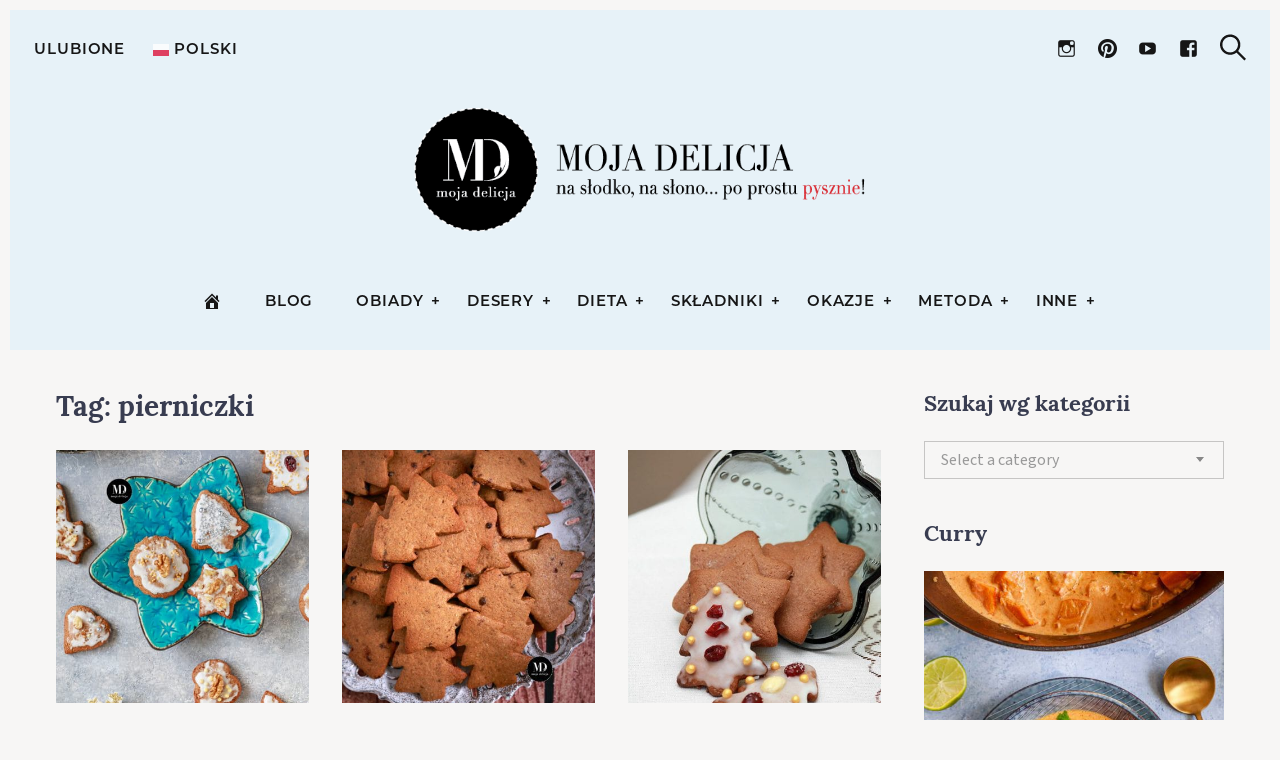

--- FILE ---
content_type: text/html; charset=UTF-8
request_url: https://www.mojadelicja.pl/tag/pierniczki/
body_size: 145501
content:
<!DOCTYPE html>
<html lang="pl-PL">
<head>
	<meta charset="UTF-8">
	<meta name="viewport" content="width=device-width, initial-scale=1">
	<link rel="profile" href="http://gmpg.org/xfn/11">

	<link href="https://fonts.googleapis.com" rel="preconnect" crossorigin><link href="https://fonts.gstatic.com" rel="preconnect" crossorigin><meta name='robots' content='index, follow, max-image-preview:large, max-snippet:-1, max-video-preview:-1' />
	<style>img:is([sizes="auto" i], [sizes^="auto," i]) { contain-intrinsic-size: 3000px 1500px }</style>
	<!-- Google tag (gtag.js) Consent Mode dataLayer added by Site Kit -->
<script type="text/javascript" id="google_gtagjs-js-consent-mode-data-layer">
/* <![CDATA[ */
window.dataLayer = window.dataLayer || [];function gtag(){dataLayer.push(arguments);}
gtag('consent', 'default', {"ad_personalization":"denied","ad_storage":"denied","ad_user_data":"denied","analytics_storage":"denied","functionality_storage":"denied","security_storage":"denied","personalization_storage":"denied","region":["AT","BE","BG","CH","CY","CZ","DE","DK","EE","ES","FI","FR","GB","GR","HR","HU","IE","IS","IT","LI","LT","LU","LV","MT","NL","NO","PL","PT","RO","SE","SI","SK"],"wait_for_update":500});
window._googlesitekitConsentCategoryMap = {"statistics":["analytics_storage"],"marketing":["ad_storage","ad_user_data","ad_personalization"],"functional":["functionality_storage","security_storage"],"preferences":["personalization_storage"]};
window._googlesitekitConsents = {"ad_personalization":"denied","ad_storage":"denied","ad_user_data":"denied","analytics_storage":"denied","functionality_storage":"denied","security_storage":"denied","personalization_storage":"denied","region":["AT","BE","BG","CH","CY","CZ","DE","DK","EE","ES","FI","FR","GB","GR","HR","HU","IE","IS","IT","LI","LT","LU","LV","MT","NL","NO","PL","PT","RO","SE","SI","SK"],"wait_for_update":500};
/* ]]> */
</script>
<!-- End Google tag (gtag.js) Consent Mode dataLayer added by Site Kit -->

	<!-- This site is optimized with the Yoast SEO plugin v25.1 - https://yoast.com/wordpress/plugins/seo/ -->
	<title>Sposoby na pierniczki - Przepisy na dania z pierniczki | Moja Delicja</title>
	<meta name="description" content="Wpisy zawierające tag: pierniczki" />
	<link rel="canonical" href="https://www.mojadelicja.pl/tag/pierniczki/" />
	<meta property="og:locale" content="pl_PL" />
	<meta property="og:type" content="article" />
	<meta property="og:title" content="Sposoby na pierniczki - Przepisy na dania z pierniczki | Moja Delicja" />
	<meta property="og:description" content="Wpisy zawierające tag: pierniczki" />
	<meta property="og:url" content="https://www.mojadelicja.pl/tag/pierniczki/" />
	<meta property="og:site_name" content="Moja Delicja" />
	<meta name="twitter:card" content="summary_large_image" />
	<meta name="twitter:site" content="@MojaDelicja" />
	<script type="application/ld+json" class="yoast-schema-graph">{"@context":"https://schema.org","@graph":[{"@type":"CollectionPage","@id":"https://www.mojadelicja.pl/tag/pierniczki/","url":"https://www.mojadelicja.pl/tag/pierniczki/","name":"Sposoby na pierniczki - Przepisy na dania z pierniczki | Moja Delicja","isPartOf":{"@id":"https://www.mojadelicja.pl/#website"},"primaryImageOfPage":{"@id":"https://www.mojadelicja.pl/tag/pierniczki/#primaryimage"},"image":{"@id":"https://www.mojadelicja.pl/tag/pierniczki/#primaryimage"},"thumbnailUrl":"https://www.mojadelicja.pl/wp-content/uploads/2020/12/pierniczki.jpg","description":"Wpisy zawierające tag: pierniczki","inLanguage":"pl-PL"},{"@type":"ImageObject","inLanguage":"pl-PL","@id":"https://www.mojadelicja.pl/tag/pierniczki/#primaryimage","url":"https://www.mojadelicja.pl/wp-content/uploads/2020/12/pierniczki.jpg","contentUrl":"https://www.mojadelicja.pl/wp-content/uploads/2020/12/pierniczki.jpg","width":910,"height":1365},{"@type":"WebSite","@id":"https://www.mojadelicja.pl/#website","url":"https://www.mojadelicja.pl/","name":"Moja Delicja","description":"blog kulinarny z przepisami i zdjęciami potraw","publisher":{"@id":"https://www.mojadelicja.pl/#/schema/person/808a7f4a9ae090144cab96cb5f563216"},"alternateName":"mojadelicja","potentialAction":[{"@type":"SearchAction","target":{"@type":"EntryPoint","urlTemplate":"https://www.mojadelicja.pl/?s={search_term_string}"},"query-input":{"@type":"PropertyValueSpecification","valueRequired":true,"valueName":"search_term_string"}}],"inLanguage":"pl-PL"},{"@type":["Person","Organization"],"@id":"https://www.mojadelicja.pl/#/schema/person/808a7f4a9ae090144cab96cb5f563216","name":"Ania Moja Delicja","image":{"@type":"ImageObject","inLanguage":"pl-PL","@id":"https://www.mojadelicja.pl/#/schema/person/image/","url":"https://www.mojadelicja.pl/wp-content/uploads/2016/12/mojadelicja-logo-100.png","contentUrl":"https://www.mojadelicja.pl/wp-content/uploads/2016/12/mojadelicja-logo-100.png","width":100,"height":100,"caption":"Ania Moja Delicja"},"logo":{"@id":"https://www.mojadelicja.pl/#/schema/person/image/"},"description":"Wyznaję zasadę: \"najpierw należy poznać klasykę, aby móc tworzyć własne dzieła\". Dlatego uwielbiam zgłębiać wiedzę naukową, uczyć się od największych światowych autorytetów, przerabiać masterclass'y. Poznaję tajniki, techniki gotowania. Uczę się jak wydobywać maksimum smaku z produktu i jak poprawnie go traktować.","sameAs":["https://www.mojadelicja.pl/"]}]}</script>
	<!-- / Yoast SEO plugin. -->


<link rel='dns-prefetch' href='//www.googletagmanager.com' />
<link rel='dns-prefetch' href='//fonts.googleapis.com' />
<link rel='dns-prefetch' href='//pagead2.googlesyndication.com' />
<link rel="alternate" type="application/rss+xml" title="Moja Delicja &raquo; Kanał z wpisami" href="https://www.mojadelicja.pl/feed/" />
<link rel="alternate" type="application/rss+xml" title="Moja Delicja &raquo; Kanał z komentarzami" href="https://www.mojadelicja.pl/comments/feed/" />
<link rel="alternate" type="application/rss+xml" title="Moja Delicja &raquo; Kanał z wpisami otagowanymi jako pierniczki" href="https://www.mojadelicja.pl/tag/pierniczki/feed/" />
<link crossorigin="anonymous" rel='stylesheet' id='customify-font-stylesheet-0-css' href='https://fonts.googleapis.com/css2?family=Playfair%20Display:ital,wght@0,400;0,500;0,600;0,700;0,800;0,900;1,400;1,500;1,600;1,700;1,800;1,900&#038;family=Montserrat:ital,wght@0,100;0,200;0,300;0,400;0,500;0,600;0,700;0,800;0,900;1,100;1,200;1,300;1,400;1,500;1,600;1,700;1,800;1,900&#038;family=Lora:ital,wght@0,400;0,500;0,600;0,700;1,400;1,500;1,600;1,700&#038;family=PT%20Serif:ital,wght@0,400;0,700;1,400;1,700&#038;display=swap' type='text/css' media='all' />
<link rel='stylesheet' id='wp-block-library-css' href='https://www.mojadelicja.pl/wp-includes/css/dist/block-library/style.min.css?ver=6.8.3' type='text/css' media='all' />
<style id='wp-block-library-inline-css' type='text/css'>
.has-sm-dark-primary-color { color: #161616 !important; }.has-sm-dark-primary-background-color { background-color: #161616; }.has-sm-dark-secondary-color { color: #383c50 !important; }.has-sm-dark-secondary-background-color { background-color: #383c50; }.has-sm-light-primary-color { color: #f7f6f5 !important; }.has-sm-light-primary-background-color { background-color: #f7f6f5; }.has-sm-light-secondary-color { color: #e7f2f8 !important; }.has-sm-light-secondary-background-color { background-color: #e7f2f8; }
</style>
<style id='classic-theme-styles-inline-css' type='text/css'>
/*! This file is auto-generated */
.wp-block-button__link{color:#fff;background-color:#32373c;border-radius:9999px;box-shadow:none;text-decoration:none;padding:calc(.667em + 2px) calc(1.333em + 2px);font-size:1.125em}.wp-block-file__button{background:#32373c;color:#fff;text-decoration:none}
</style>
<style id='global-styles-inline-css' type='text/css'>
:root{--wp--preset--aspect-ratio--square: 1;--wp--preset--aspect-ratio--4-3: 4/3;--wp--preset--aspect-ratio--3-4: 3/4;--wp--preset--aspect-ratio--3-2: 3/2;--wp--preset--aspect-ratio--2-3: 2/3;--wp--preset--aspect-ratio--16-9: 16/9;--wp--preset--aspect-ratio--9-16: 9/16;--wp--preset--color--black: #000000;--wp--preset--color--cyan-bluish-gray: #abb8c3;--wp--preset--color--white: #ffffff;--wp--preset--color--pale-pink: #f78da7;--wp--preset--color--vivid-red: #cf2e2e;--wp--preset--color--luminous-vivid-orange: #ff6900;--wp--preset--color--luminous-vivid-amber: #fcb900;--wp--preset--color--light-green-cyan: #7bdcb5;--wp--preset--color--vivid-green-cyan: #00d084;--wp--preset--color--pale-cyan-blue: #8ed1fc;--wp--preset--color--vivid-cyan-blue: #0693e3;--wp--preset--color--vivid-purple: #9b51e0;--wp--preset--gradient--vivid-cyan-blue-to-vivid-purple: linear-gradient(135deg,rgba(6,147,227,1) 0%,rgb(155,81,224) 100%);--wp--preset--gradient--light-green-cyan-to-vivid-green-cyan: linear-gradient(135deg,rgb(122,220,180) 0%,rgb(0,208,130) 100%);--wp--preset--gradient--luminous-vivid-amber-to-luminous-vivid-orange: linear-gradient(135deg,rgba(252,185,0,1) 0%,rgba(255,105,0,1) 100%);--wp--preset--gradient--luminous-vivid-orange-to-vivid-red: linear-gradient(135deg,rgba(255,105,0,1) 0%,rgb(207,46,46) 100%);--wp--preset--gradient--very-light-gray-to-cyan-bluish-gray: linear-gradient(135deg,rgb(238,238,238) 0%,rgb(169,184,195) 100%);--wp--preset--gradient--cool-to-warm-spectrum: linear-gradient(135deg,rgb(74,234,220) 0%,rgb(151,120,209) 20%,rgb(207,42,186) 40%,rgb(238,44,130) 60%,rgb(251,105,98) 80%,rgb(254,248,76) 100%);--wp--preset--gradient--blush-light-purple: linear-gradient(135deg,rgb(255,206,236) 0%,rgb(152,150,240) 100%);--wp--preset--gradient--blush-bordeaux: linear-gradient(135deg,rgb(254,205,165) 0%,rgb(254,45,45) 50%,rgb(107,0,62) 100%);--wp--preset--gradient--luminous-dusk: linear-gradient(135deg,rgb(255,203,112) 0%,rgb(199,81,192) 50%,rgb(65,88,208) 100%);--wp--preset--gradient--pale-ocean: linear-gradient(135deg,rgb(255,245,203) 0%,rgb(182,227,212) 50%,rgb(51,167,181) 100%);--wp--preset--gradient--electric-grass: linear-gradient(135deg,rgb(202,248,128) 0%,rgb(113,206,126) 100%);--wp--preset--gradient--midnight: linear-gradient(135deg,rgb(2,3,129) 0%,rgb(40,116,252) 100%);--wp--preset--font-size--small: 13px;--wp--preset--font-size--medium: 20px;--wp--preset--font-size--large: 36px;--wp--preset--font-size--x-large: 42px;--wp--preset--spacing--20: 0.44rem;--wp--preset--spacing--30: 0.67rem;--wp--preset--spacing--40: 1rem;--wp--preset--spacing--50: 1.5rem;--wp--preset--spacing--60: 2.25rem;--wp--preset--spacing--70: 3.38rem;--wp--preset--spacing--80: 5.06rem;--wp--preset--shadow--natural: 6px 6px 9px rgba(0, 0, 0, 0.2);--wp--preset--shadow--deep: 12px 12px 50px rgba(0, 0, 0, 0.4);--wp--preset--shadow--sharp: 6px 6px 0px rgba(0, 0, 0, 0.2);--wp--preset--shadow--outlined: 6px 6px 0px -3px rgba(255, 255, 255, 1), 6px 6px rgba(0, 0, 0, 1);--wp--preset--shadow--crisp: 6px 6px 0px rgba(0, 0, 0, 1);}:where(.is-layout-flex){gap: 0.5em;}:where(.is-layout-grid){gap: 0.5em;}body .is-layout-flex{display: flex;}.is-layout-flex{flex-wrap: wrap;align-items: center;}.is-layout-flex > :is(*, div){margin: 0;}body .is-layout-grid{display: grid;}.is-layout-grid > :is(*, div){margin: 0;}:where(.wp-block-columns.is-layout-flex){gap: 2em;}:where(.wp-block-columns.is-layout-grid){gap: 2em;}:where(.wp-block-post-template.is-layout-flex){gap: 1.25em;}:where(.wp-block-post-template.is-layout-grid){gap: 1.25em;}.has-black-color{color: var(--wp--preset--color--black) !important;}.has-cyan-bluish-gray-color{color: var(--wp--preset--color--cyan-bluish-gray) !important;}.has-white-color{color: var(--wp--preset--color--white) !important;}.has-pale-pink-color{color: var(--wp--preset--color--pale-pink) !important;}.has-vivid-red-color{color: var(--wp--preset--color--vivid-red) !important;}.has-luminous-vivid-orange-color{color: var(--wp--preset--color--luminous-vivid-orange) !important;}.has-luminous-vivid-amber-color{color: var(--wp--preset--color--luminous-vivid-amber) !important;}.has-light-green-cyan-color{color: var(--wp--preset--color--light-green-cyan) !important;}.has-vivid-green-cyan-color{color: var(--wp--preset--color--vivid-green-cyan) !important;}.has-pale-cyan-blue-color{color: var(--wp--preset--color--pale-cyan-blue) !important;}.has-vivid-cyan-blue-color{color: var(--wp--preset--color--vivid-cyan-blue) !important;}.has-vivid-purple-color{color: var(--wp--preset--color--vivid-purple) !important;}.has-black-background-color{background-color: var(--wp--preset--color--black) !important;}.has-cyan-bluish-gray-background-color{background-color: var(--wp--preset--color--cyan-bluish-gray) !important;}.has-white-background-color{background-color: var(--wp--preset--color--white) !important;}.has-pale-pink-background-color{background-color: var(--wp--preset--color--pale-pink) !important;}.has-vivid-red-background-color{background-color: var(--wp--preset--color--vivid-red) !important;}.has-luminous-vivid-orange-background-color{background-color: var(--wp--preset--color--luminous-vivid-orange) !important;}.has-luminous-vivid-amber-background-color{background-color: var(--wp--preset--color--luminous-vivid-amber) !important;}.has-light-green-cyan-background-color{background-color: var(--wp--preset--color--light-green-cyan) !important;}.has-vivid-green-cyan-background-color{background-color: var(--wp--preset--color--vivid-green-cyan) !important;}.has-pale-cyan-blue-background-color{background-color: var(--wp--preset--color--pale-cyan-blue) !important;}.has-vivid-cyan-blue-background-color{background-color: var(--wp--preset--color--vivid-cyan-blue) !important;}.has-vivid-purple-background-color{background-color: var(--wp--preset--color--vivid-purple) !important;}.has-black-border-color{border-color: var(--wp--preset--color--black) !important;}.has-cyan-bluish-gray-border-color{border-color: var(--wp--preset--color--cyan-bluish-gray) !important;}.has-white-border-color{border-color: var(--wp--preset--color--white) !important;}.has-pale-pink-border-color{border-color: var(--wp--preset--color--pale-pink) !important;}.has-vivid-red-border-color{border-color: var(--wp--preset--color--vivid-red) !important;}.has-luminous-vivid-orange-border-color{border-color: var(--wp--preset--color--luminous-vivid-orange) !important;}.has-luminous-vivid-amber-border-color{border-color: var(--wp--preset--color--luminous-vivid-amber) !important;}.has-light-green-cyan-border-color{border-color: var(--wp--preset--color--light-green-cyan) !important;}.has-vivid-green-cyan-border-color{border-color: var(--wp--preset--color--vivid-green-cyan) !important;}.has-pale-cyan-blue-border-color{border-color: var(--wp--preset--color--pale-cyan-blue) !important;}.has-vivid-cyan-blue-border-color{border-color: var(--wp--preset--color--vivid-cyan-blue) !important;}.has-vivid-purple-border-color{border-color: var(--wp--preset--color--vivid-purple) !important;}.has-vivid-cyan-blue-to-vivid-purple-gradient-background{background: var(--wp--preset--gradient--vivid-cyan-blue-to-vivid-purple) !important;}.has-light-green-cyan-to-vivid-green-cyan-gradient-background{background: var(--wp--preset--gradient--light-green-cyan-to-vivid-green-cyan) !important;}.has-luminous-vivid-amber-to-luminous-vivid-orange-gradient-background{background: var(--wp--preset--gradient--luminous-vivid-amber-to-luminous-vivid-orange) !important;}.has-luminous-vivid-orange-to-vivid-red-gradient-background{background: var(--wp--preset--gradient--luminous-vivid-orange-to-vivid-red) !important;}.has-very-light-gray-to-cyan-bluish-gray-gradient-background{background: var(--wp--preset--gradient--very-light-gray-to-cyan-bluish-gray) !important;}.has-cool-to-warm-spectrum-gradient-background{background: var(--wp--preset--gradient--cool-to-warm-spectrum) !important;}.has-blush-light-purple-gradient-background{background: var(--wp--preset--gradient--blush-light-purple) !important;}.has-blush-bordeaux-gradient-background{background: var(--wp--preset--gradient--blush-bordeaux) !important;}.has-luminous-dusk-gradient-background{background: var(--wp--preset--gradient--luminous-dusk) !important;}.has-pale-ocean-gradient-background{background: var(--wp--preset--gradient--pale-ocean) !important;}.has-electric-grass-gradient-background{background: var(--wp--preset--gradient--electric-grass) !important;}.has-midnight-gradient-background{background: var(--wp--preset--gradient--midnight) !important;}.has-small-font-size{font-size: var(--wp--preset--font-size--small) !important;}.has-medium-font-size{font-size: var(--wp--preset--font-size--medium) !important;}.has-large-font-size{font-size: var(--wp--preset--font-size--large) !important;}.has-x-large-font-size{font-size: var(--wp--preset--font-size--x-large) !important;}
:where(.wp-block-post-template.is-layout-flex){gap: 1.25em;}:where(.wp-block-post-template.is-layout-grid){gap: 1.25em;}
:where(.wp-block-columns.is-layout-flex){gap: 2em;}:where(.wp-block-columns.is-layout-grid){gap: 2em;}
:root :where(.wp-block-pullquote){font-size: 1.5em;line-height: 1.6;}
</style>
<link rel='stylesheet' id='gridable-css' href='https://www.mojadelicja.pl/wp-content/plugins/gridable/public/css/gridable-style.css?ver=1.2.9' type='text/css' media='all' />
<link rel='stylesheet' id='SFSImainCss-css' href='https://www.mojadelicja.pl/wp-content/plugins/ultimate-social-media-icons/css/sfsi-style.css?ver=2.9.5' type='text/css' media='all' />
<link rel='stylesheet' id='wp-postratings-css' href='https://www.mojadelicja.pl/wp-content/plugins/wp-postratings/css/postratings-css.css?ver=1.91.2' type='text/css' media='all' />
<link rel='stylesheet' id='hollerbox-popups-css' href='https://www.mojadelicja.pl/wp-content/plugins/holler-box/assets/css/popups.css?ver=2.3.9' type='text/css' media='all' />
<link rel='stylesheet' id='julia-style-css' href='https://www.mojadelicja.pl/wp-content/themes/julia/style.css?ver=2.7.1' type='text/css' media='all' />
<link rel='stylesheet' id='julia-child-style-css' href='https://www.mojadelicja.pl/wp-content/themes/julia-child-master-ds/style.css?ver=6.8.3' type='text/css' media='all' />
<link rel='stylesheet' id='genericons-css' href='https://www.mojadelicja.pl/wp-content/plugins/pixelgrade-care/theme-helpers/jetpack-fallbacks/genericons/genericons/genericons.css?ver=3.1' type='text/css' media='all' />
<link rel='stylesheet' id='jetpack-social-menu-css' href='https://www.mojadelicja.pl/wp-content/plugins/pixelgrade-care/theme-helpers/jetpack-fallbacks/social-menu/social-menu.css?ver=1.0' type='text/css' media='all' />
<link rel='stylesheet' id='simple-favorites-css' href='https://www.mojadelicja.pl/wp-content/plugins/favorites/assets/css/favorites.css?ver=2.3.6' type='text/css' media='all' />
<script type="text/javascript" src="https://www.mojadelicja.pl/wp-includes/js/jquery/jquery.min.js?ver=3.7.1" id="jquery-core-js"></script>
<script type="text/javascript" src="https://www.mojadelicja.pl/wp-includes/js/jquery/jquery-migrate.min.js?ver=3.4.1" id="jquery-migrate-js"></script>
<script type="text/javascript" src="https://www.mojadelicja.pl/wp-content/plugins/gridable/public/js/gridable-scripts.js?ver=1.2.9" id="gridable-js"></script>
<script type="text/javascript" src="https://www.mojadelicja.pl/wp-content/themes/julia-child-master-ds/md/md.js?ver=6.8.3" id="md-script-js"></script>
<script type="text/javascript" id="favorites-js-extra">
/* <![CDATA[ */
var favorites_data = {"ajaxurl":"https:\/\/www.mojadelicja.pl\/wp-admin\/admin-ajax.php","nonce":"0833cbb5f3","favorite":"<i class=\"sf-icon-star-empty\"><\/i> Dodaj do Ulubionych","favorited":"<i class=\"sf-icon-star-full\"><\/i> Zapisano","includecount":"","indicate_loading":"1","loading_text":"\u0142adowanie ","loading_image":"<span class=\"sf-icon-spinner-wrapper\"><i class=\"sf-icon-spinner\"><\/i><\/span>","loading_image_active":"<span class=\"sf-icon-spinner-wrapper active\"><i class=\"sf-icon-spinner active\"><\/i><\/span>","loading_image_preload":"","cache_enabled":"1","button_options":{"button_type":"custom","custom_colors":false,"box_shadow":false,"include_count":false,"default":{"background_default":false,"border_default":false,"text_default":false,"icon_default":false,"count_default":false},"active":{"background_active":false,"border_active":false,"text_active":false,"icon_active":false,"count_active":false}},"authentication_modal_content":"<p>Opcja dost\u0119pna dla zalogowanych u\u017cytkownik\u00f3w. <a href=\"https:\/\/www.mojadelicja.pl\/logowanie\/\">ZALOGUJ SI\u0118<\/a>.<br \/>Nie masz konta? <a href=\"https:\/\/www.mojadelicja.pl\/rejestracja\/\">ZAREJESTRUJ SI\u0118<\/a><\/p>\n<p><a href=\"#\" data-favorites-modal-close>Zamknij okno<\/a><\/p>\n","authentication_redirect":"","dev_mode":"","logged_in":"","user_id":"0","authentication_redirect_url":"https:\/\/www.mojadelicja.pl\/logowanie\/?redirect_to"};
/* ]]> */
</script>
<script type="text/javascript" src="https://www.mojadelicja.pl/wp-content/plugins/favorites/assets/js/favorites.min.js?ver=2.3.6" id="favorites-js"></script>

<!-- Google tag (gtag.js) snippet added by Site Kit -->

<!-- Google Ads snippet added by Site Kit -->

<!-- Google Analytics snippet added by Site Kit -->
<script type="text/javascript" src="https://www.googletagmanager.com/gtag/js?id=G-P590C6LWM2" id="google_gtagjs-js" async></script>
<script type="text/javascript" id="google_gtagjs-js-after">
/* <![CDATA[ */
window.dataLayer = window.dataLayer || [];function gtag(){dataLayer.push(arguments);}
gtag("set","linker",{"domains":["www.mojadelicja.pl"]});
gtag("js", new Date());
gtag("set", "developer_id.dZTNiMT", true);
gtag("config", "G-P590C6LWM2");
gtag("config", "AW-6744090065");
/* ]]> */
</script>

<!-- End Google tag (gtag.js) snippet added by Site Kit -->
<link rel="https://api.w.org/" href="https://www.mojadelicja.pl/wp-json/" /><link rel="alternate" title="JSON" type="application/json" href="https://www.mojadelicja.pl/wp-json/wp/v2/tags/575" /><link rel="EditURI" type="application/rsd+xml" title="RSD" href="https://www.mojadelicja.pl/xmlrpc.php?rsd" />
		<!-- Custom Logo: hide header text -->
		<style id="custom-logo-css" type="text/css">
			.site-title, .site-description-text {
				position: absolute;
				clip-path: inset(50%);
			}
		</style>
		<meta name="generator" content="Site Kit by Google 1.152.1" /><meta name="follow.[base64]" content="zgalPqR2baPL5T2Kv4HG"/>		<style id="hollerbox-frontend-styles">

            .no-click {
                cursor: not-allowed;
                /*pointer-events: none;*/
            }

					</style>
			<link rel="apple-touch-icon" sizes="180x180" href="/apple-touch-icon.png">
	<link rel="icon" type="image/png" sizes="32x32" href="/favicon-32x32.png">
	<link rel="icon" type="image/png" sizes="16x16" href="/favicon-16x16.png">
	<link rel="manifest" href="/site.webmanifest">
	<link rel="mask-icon" href="/safari-pinned-tab.svg" color="#5bbad5">
	<meta name="msapplication-TileColor" content="#da532c">
	<meta name="theme-color" content="#ffffff">


		<!-- Facebook Pixel Code -->
	<script>
		! function(f, b, e, v, n, t, s) {
			if (f.fbq) return;
			n = f.fbq = function() {
				n.callMethod ?
					n.callMethod.apply(n, arguments) : n.queue.push(arguments)
			};
			if (!f._fbq) f._fbq = n;
			n.push = n;
			n.loaded = !0;
			n.version = '2.0';
			n.queue = [];
			t = b.createElement(e);
			t.async = !0;
			t.src = v;
			s = b.getElementsByTagName(e)[0];
			s.parentNode.insertBefore(t, s)
		}(window, document, 'script',
			'https://connect.facebook.net/en_US/fbevents.js');
		fbq('init', '208894731051759');
		fbq('track', 'PageView');
	</script>
	<noscript><img height="1" width="1" style="display:none" src="https://www.facebook.com/tr?id=208894731051759&ev=PageView&noscript=1" /></noscript>
	<!-- End Facebook Pixel Code -->
	
<!-- Google AdSense meta tags added by Site Kit -->
<meta name="google-adsense-platform-account" content="ca-host-pub-2644536267352236">
<meta name="google-adsense-platform-domain" content="sitekit.withgoogle.com">
<!-- End Google AdSense meta tags added by Site Kit -->
<!-- There is no amphtml version available for this URL. -->
<!-- Google Tag Manager snippet added by Site Kit -->
<script type="text/javascript">
/* <![CDATA[ */

			( function( w, d, s, l, i ) {
				w[l] = w[l] || [];
				w[l].push( {'gtm.start': new Date().getTime(), event: 'gtm.js'} );
				var f = d.getElementsByTagName( s )[0],
					j = d.createElement( s ), dl = l != 'dataLayer' ? '&l=' + l : '';
				j.async = true;
				j.src = 'https://www.googletagmanager.com/gtm.js?id=' + i + dl;
				f.parentNode.insertBefore( j, f );
			} )( window, document, 'script', 'dataLayer', 'GTM-M2XP79X' );
			
/* ]]> */
</script>

<!-- End Google Tag Manager snippet added by Site Kit -->

<!-- Google AdSense snippet added by Site Kit -->
<script type="text/javascript" async="async" src="https://pagead2.googlesyndication.com/pagead/js/adsbygoogle.js?client=ca-pub-1082630070393807&amp;host=ca-host-pub-2644536267352236" crossorigin="anonymous"></script>

<!-- End Google AdSense snippet added by Site Kit -->
<link rel="icon" href="https://www.mojadelicja.pl/wp-content/uploads/2023/11/cropped-android-chrome-512x512-1-32x32.png" sizes="32x32" />
<link rel="icon" href="https://www.mojadelicja.pl/wp-content/uploads/2023/11/cropped-android-chrome-512x512-1-192x192.png" sizes="192x192" />
<link rel="apple-touch-icon" href="https://www.mojadelicja.pl/wp-content/uploads/2023/11/cropped-android-chrome-512x512-1-180x180.png" />
<meta name="msapplication-TileImage" content="https://www.mojadelicja.pl/wp-content/uploads/2023/11/cropped-android-chrome-512x512-1-270x270.png" />
			<style id="customify_output_style">
				:root { --sm-color-primary: #3349b8; }
:root { --sm-color-secondary: #3393b8; }
:root { --sm-color-tertiary: #c18866; }
:root { --sm-dark-primary: #161616; }
:root { --sm-dark-secondary: #383c50; }
:root { --sm-dark-tertiary: #383c50; }
:root { --sm-light-primary: #f7f6f5; }
:root { --sm-light-secondary: #e7f2f8; }
:root { --sm-light-tertiary: #f7ece6; }
.site-logo img, .custom-logo-link img { max-height: 145px; }
.menu--primary, .site-header-sticky { min-height: 53px; }
.u-header-height-padding-top { padding-top: 53px; }
.c-navbar ul {
margin-left: -56px;
}
@media only screen and (max-width: 1360px) {
.c-navbar ul {
margin-left: -43px;
}
}
@media only screen and (max-width: 1024px) {
.c-navbar ul {
margin-left: -35px;
}
}
@media only screen and (max-width: 768px) {
.c-navbar ul {
margin-left: -29px;
}
}
@media only screen and (max-width: 320px) {
.c-navbar ul {
margin-left: -25px;
}
}
.c-navbar li {
margin-left: 56px;
}
@media only screen and (max-width: 1360px) {
.c-navbar li {
margin-left: 43px;
}
}
@media only screen and (max-width: 1024px) {
.c-navbar li {
margin-left: 35px;
}
}
@media only screen and (max-width: 768px) {
.c-navbar li {
margin-left: 29px;
}
}
@media only screen and (max-width: 320px) {
.c-navbar li {
margin-left: 25px;
}
}
.u-header-sides-spacing {
padding-left: 30px;
}
@media only screen and (max-width: 1360px) {
.u-header-sides-spacing {
padding-left: 24px;
}
}
@media only screen and (max-width: 1024px) {
.u-header-sides-spacing {
padding-left: 20px;
}
}
@media only screen and (max-width: 768px) {
.u-header-sides-spacing {
padding-left: 17px;
}
}
@media only screen and (max-width: 320px) {
.u-header-sides-spacing {
padding-left: 15px;
}
}
.u-header-sides-spacing {
padding-right: 30px;
}
@media only screen and (max-width: 1360px) {
.u-header-sides-spacing {
padding-right: 24px;
}
}
@media only screen and (max-width: 1024px) {
.u-header-sides-spacing {
padding-right: 20px;
}
}
@media only screen and (max-width: 768px) {
.u-header-sides-spacing {
padding-right: 17px;
}
}
@media only screen and (max-width: 320px) {
.u-header-sides-spacing {
padding-right: 15px;
}
}
.c-navbar, .c-navbar li { color: #161616; }
.menu--primary .sub-menu:after { background-color: #161616; }
.c-navbar [class*="current-menu"],
 .c-navbar li:hover { color: #161616; }
.c-navbar [class*="children"]:hover:after { border-top-color: #161616; }
.u-header-background, .u-site-header-sticky--not-top .site-header,
 .single.u-site-header-sticky:not(.u-site-header-transparent) .site-header,
 .single:not(.entry-image--none) .entry-header,
 .c-navbar__zone--right .menu--primary:after,
 .entry-content a:not([class]),
 .comment__content a,
 .o-layout__full:first-child .widget:nth-child(2n):not(.widget_promo_box--dark):not(.dark),
 .o-layout__full:first-child .widget:nth-child(2n):not(.widget_promo_box--dark):not(.dark) .slick-list:after,
 .o-layout__full:not(:first-child) .widget:nth-child(2n+1):not(.widget_promo_box--dark):not(.dark),
 .o-layout__full:not(:first-child) .widget:nth-child(2n+1):not(.widget_promo_box--dark):not(.dark) .slick-list:after,
 .widget_promo_box--light,
 .site-description,
 .related-posts-container,
 .jetpack_subscription_widget.widget--content,
 .widget_blog_subscription.widget--content,
 article:not(.has-post-thumbnail) > .c-card .c-card__thumbnail-background,
 .highlighted,
 .select2-container[class] .select2-results__option[aria-selected=true], 
 .entry-content blockquote, 
 .comment__content blockquote,
 .edit-post-visual-editor[class] blockquote, 
 .mce-content-body blockquote { background-color: #e7f2f8; }
.site-header-sticky,
 .site-header-sticky .c-navbar,
 .site-header-sticky .c-navbar li { color: #161616; }
.site-header-sticky a:hover, 
 .site-header-sticky .search-trigger:hover *,
 .site-header-sticky .c-navbar [class*="current-menu"],
 .site-header-sticky .c-navbar li:hover,
 .c-reading-bar__menu-trigger:hover { color: #161616; }
.site-header-sticky .c-navbar li a:before { background-color: #161616; }
.site-header-sticky, .c-reading-bar { background-color: #f7f6f5; }
.u-container-width { max-width: 1300px; }
.u-container-sides-spacing {
padding-left: 40px;
}
@media only screen and (max-width: 1360px) {
.u-container-sides-spacing {
padding-left: 31px;
}
}
@media only screen and (max-width: 1024px) {
.u-container-sides-spacing {
padding-left: 26px;
}
}
@media only screen and (max-width: 768px) {
.u-container-sides-spacing {
padding-left: 22px;
}
}
@media only screen and (max-width: 320px) {
.u-container-sides-spacing {
padding-left: 19px;
}
}
.u-container-sides-spacing {
padding-right: 40px;
}
@media only screen and (max-width: 1360px) {
.u-container-sides-spacing {
padding-right: 31px;
}
}
@media only screen and (max-width: 1024px) {
.u-container-sides-spacing {
padding-right: 26px;
}
}
@media only screen and (max-width: 768px) {
.u-container-sides-spacing {
padding-right: 22px;
}
}
@media only screen and (max-width: 320px) {
.u-container-sides-spacing {
padding-right: 19px;
}
}
.mce-content-body {
border-width: 40px;
}
@media only screen and (max-width: 1360px) {
.mce-content-body {
border-width: 31px;
}
}
@media only screen and (max-width: 1024px) {
.mce-content-body {
border-width: 26px;
}
}
@media only screen and (max-width: 768px) {
.mce-content-body {
border-width: 22px;
}
}
@media only screen and (max-width: 320px) {
.mce-content-body {
border-width: 19px;
}
}
.u-content-top-spacing {
padding-top: 0px;
}
.u-content-bottom-spacing {
padding-bottom: 0px;
}
.u-content-width>:not([class*=align]):not([class*=gallery]):not(blockquote),
 .mce-content-body:not([class*="page-template-full-width"]) > :not([class*="align"]):not([data-wpview-type*="gallery"]):not(blockquote) { max-width: 720px; }
.single.has-sidebar [class].entry-header [class].entry-content > * {
max-width: 1188px;
}
body:not([class="page-template-full-width"]) .swp_social_panel { max-width: 720px; }
.u-border-width {
border-width: 10px;
}
@media only screen and (max-width: 1360px) {
.u-border-width {
border-width: 10px;
}
}
@media only screen and (max-width: 1024px) {
.u-border-width {
border-width: 9px;
}
}
@media only screen and (max-width: 768px) {
.u-border-width {
border-width: 9px;
}
}
@media only screen and (max-width: 320px) {
.u-border-width {
border-width: 9px;
}
}
#infinite-footer {
border-bottom-width: 10px;
}
@media only screen and (max-width: 1360px) {
#infinite-footer {
border-bottom-width: 10px;
}
}
@media only screen and (max-width: 1024px) {
#infinite-footer {
border-bottom-width: 9px;
}
}
@media only screen and (max-width: 768px) {
#infinite-footer {
border-bottom-width: 9px;
}
}
@media only screen and (max-width: 320px) {
#infinite-footer {
border-bottom-width: 9px;
}
}
.c-navbar__content {
padding-left: 10px;
}
@media only screen and (max-width: 1360px) {
.c-navbar__content {
padding-left: 10px;
}
}
@media only screen and (max-width: 1024px) {
.c-navbar__content {
padding-left: 9px;
}
}
@media only screen and (max-width: 768px) {
.c-navbar__content {
padding-left: 9px;
}
}
@media only screen and (max-width: 320px) {
.c-navbar__content {
padding-left: 9px;
}
}
.site-header-sticky {
top: 10px;
}
@media only screen and (max-width: 1360px) {
.site-header-sticky {
top: 10px;
}
}
@media only screen and (max-width: 1024px) {
.site-header-sticky {
top: 9px;
}
}
@media only screen and (max-width: 768px) {
.site-header-sticky {
top: 9px;
}
}
@media only screen and (max-width: 320px) {
.site-header-sticky {
top: 9px;
}
}
.site-header-sticky {
left: 10px;
}
@media only screen and (max-width: 1360px) {
.site-header-sticky {
left: 10px;
}
}
@media only screen and (max-width: 1024px) {
.site-header-sticky {
left: 9px;
}
}
@media only screen and (max-width: 768px) {
.site-header-sticky {
left: 9px;
}
}
@media only screen and (max-width: 320px) {
.site-header-sticky {
left: 9px;
}
}
.site-header-sticky {
right: 10px;
}
@media only screen and (max-width: 1360px) {
.site-header-sticky {
right: 10px;
}
}
@media only screen and (max-width: 1024px) {
.site-header-sticky {
right: 9px;
}
}
@media only screen and (max-width: 768px) {
.site-header-sticky {
right: 9px;
}
}
@media only screen and (max-width: 320px) {
.site-header-sticky {
right: 9px;
}
}
.o-layout__full .featured-posts-slideshow .slick-prev {
left: 10px;
}
@media only screen and (max-width: 1360px) {
.o-layout__full .featured-posts-slideshow .slick-prev {
left: 10px;
}
}
@media only screen and (max-width: 1024px) {
.o-layout__full .featured-posts-slideshow .slick-prev {
left: 9px;
}
}
@media only screen and (max-width: 768px) {
.o-layout__full .featured-posts-slideshow .slick-prev {
left: 9px;
}
}
@media only screen and (max-width: 320px) {
.o-layout__full .featured-posts-slideshow .slick-prev {
left: 9px;
}
}
.o-layout__full .featured-posts-slideshow .slick-next {
right: 10px;
}
@media only screen and (max-width: 1360px) {
.o-layout__full .featured-posts-slideshow .slick-next {
right: 10px;
}
}
@media only screen and (max-width: 1024px) {
.o-layout__full .featured-posts-slideshow .slick-next {
right: 9px;
}
}
@media only screen and (max-width: 768px) {
.o-layout__full .featured-posts-slideshow .slick-next {
right: 9px;
}
}
@media only screen and (max-width: 320px) {
.o-layout__full .featured-posts-slideshow .slick-next {
right: 9px;
}
}
.admin-bar .site-header--inverted { min-height: calc(100vh - 10px);}.site { border-color: #f7f6f5; }
.u-page-title-color { color: #161616; }
body,
 .u-buttons-outline .comment-form .form-submit .submit,
 .u-buttons-outline .c-comments-toggle__label,
 .c-search-overlay__close-button,
 .select2-container[class] .select2-results__option[aria-selected=true] { color: #383c50; }
.u-buttons-solid.comment-form .form-submit .submit,
 .u-buttons-solid.c-comments-toggle__label,
 .select2-container[class] .select2-results__option--highlighted[aria-selected] { background-color: #383c50; }
a { color: #383c50; }
a:hover,
 a:active,
 .c-btn-link { color: #161616; }
h1, .h1 { color: #383c50; }
.button, .entry-content .button, .c-btn, .c-comments-toggle__label, .c-card__action, button[type=button], button[type=reset], button[type=submit], input[type=button], input[type=submit], div.jetpack-recipe .jetpack-recipe-print[class] a, .entry-header .cats a, .entry-content .cats[class] > a, .meta__item--button, [id="subscribe-submit"], .u-buttons-solid .button:hover, .u-buttons-solid .entry-content .button:hover, .u-buttons-solid .c-btn:hover, .u-buttons-solid .c-comments-toggle__label:hover, .u-buttons-solid .c-card__action:hover, .u-buttons-solid button[type=button]:hover, .u-buttons-solid button[type=reset]:hover, .u-buttons-solid button[type=submit]:hover, .u-buttons-solid input[type=button]:hover, .u-buttons-solid input[type=submit]:hover, .u-buttons-solid div.jetpack-recipe .jetpack-recipe-print[class] a:hover, .u-buttons-solid .entry-header .cats a:hover, .u-buttons-solid .entry-content .cats[class] > a:hover, .u-buttons-solid .meta__item--button:hover, .u-buttons-solid [id="subscribe-submit"]:hover, .u-buttons-solid .button:active, .u-buttons-solid .entry-content .button:active, .u-buttons-solid .c-btn:active, .u-buttons-solid .c-comments-toggle__label:active, .u-buttons-solid .c-card__action:active, .u-buttons-solid button[type=button]:active, .u-buttons-solid button[type=reset]:active, .u-buttons-solid button[type=submit]:active, .u-buttons-solid input[type=button]:active, .u-buttons-solid input[type=submit]:active, .u-buttons-solid div.jetpack-recipe .jetpack-recipe-print[class] a:active, .u-buttons-solid .entry-header .cats a:active, .u-buttons-solid .entry-content .cats[class] > a:active, .u-buttons-solid .meta__item--button:active, .u-buttons-solid [id="subscribe-submit"]:active, .u-buttons-solid .button:focus, .u-buttons-solid .entry-content .button:focus, .u-buttons-solid .c-btn:focus, .u-buttons-solid .c-comments-toggle__label:focus, .u-buttons-solid .c-card__action:focus, .u-buttons-solid button[type=button]:focus, .u-buttons-solid button[type=reset]:focus, .u-buttons-solid button[type=submit]:focus, .u-buttons-solid input[type=button]:focus, .u-buttons-solid input[type=submit]:focus, .u-buttons-solid div.jetpack-recipe .jetpack-recipe-print[class] a:focus, .u-buttons-solid .entry-header .cats a:focus, .u-buttons-solid .entry-content .cats[class] > a:focus, .u-buttons-solid .meta__item--button:focus, .u-buttons-solid [id="subscribe-submit"]:focus,
 #content .sharedaddy[class] .sd-social-icon .sd-content.sd-content ul li[class*=share-] a.sd-button:hover { background-color: #383c50; }
h2, .h2 { color: #383c50; }
h3, .h3 { color: #383c50; }
h4, .h4, .comment__author { color: #383c50; }
.entry-content h5, .h5, h5, .header-meta, .nav-links__label { color: #383c50; }
h6, .h6, .c-author__footer, .comment__metadata, .reply a { color: #383c50; }
.edit-post-visual-editor,
 .mce-content-body,
 .u-content-background,
 .single-post .widget-area--post,
 .widget_featured_posts_carousel .slick-slider .slick-list:after,
 .c-search-overlay,
 input,
 input[type="checkbox"],
 textarea,
 .select2-container[class] .select2-dropdown,
 .select2-container[class] .select2-selection--single,
 .select2-results { background-color: #f7f6f5; }
.entry-content blockquote::before,
 .c-hero__content blockquote::before,
 .comment-content blockquote::before,
 .mce-content-body blockquote::before,
 .edit-post-visual-editor[class] blockquote::before,
 .header-dropcap,
 div.jetpack-recipe div.jetpack-recipe-directions ol li:after, div.jetpack-recipe div.jetpack-recipe-directions ul li:after,
 .menu--primary .sub-menu.sub-menu li.hover>a, 
 .menu--primary .sub-menu.sub-menu li a,
 .select2-container[class] .select2-results__option--highlighted[aria-selected] { color: #f7f6f5; }
.c-card__letter {
color: #383c50;
}
.post.has-post-thumbnail > .c-card .c-card__letter {
color: #f7f6f5;
}
.single-post .widget-area--post:before { outline-color: #f7f6f5; }
.entry-content a:not([class]), 
 .comment__content a {
box-shadow: #f7f6f5 0 1.5em inset;
}
.entry-content a:not([class]):hover, 
 .comment__content a:hover, 
 .widget a:hover,
 .c-footer .widget a:hover {
box-shadow: #f7f6f5 0 0 inset;
}
.u-buttons-solid .button,.u-buttons-solid .entry-content .button,.u-buttons-solid .c-btn,.u-buttons-solid .c-comments-toggle__label,.u-buttons-solid .c-card__action,.u-buttons-solid button[type=button],.u-buttons-solid button[type=reset],.u-buttons-solid button[type=submit],.u-buttons-solid input[type=button],.u-buttons-solid input[type=submit],.u-buttons-solid div.jetpack-recipe .jetpack-recipe-print[class] a,.u-buttons-solid .entry-header .cats a,.u-buttons-solid .entry-content .cats[class] > a,.u-buttons-solid .meta__item--button,.u-buttons-solid [id="subscribe-submit"] { background-color: #161616; }
.u-buttons-outline .button,.u-buttons-outline .entry-content .button,.u-buttons-outline .c-btn,.u-buttons-outline .c-comments-toggle__label,.u-buttons-outline .c-card__action,.u-buttons-outline button[type=button],.u-buttons-outline button[type=reset],.u-buttons-outline button[type=submit],.u-buttons-outline input[type=button],.u-buttons-outline input[type=submit],.u-buttons-outline div.jetpack-recipe .jetpack-recipe-print[class] a,.u-buttons-outline .entry-header .cats a,.u-buttons-outline .entry-content .cats[class] > a,.u-buttons-outline .meta__item--button,.u-buttons-outline [id="subscribe-submit"] { color: #161616; }
.button,.entry-content .button,.c-btn,.c-comments-toggle__label,.c-card__action,button[type=button],button[type=reset],button[type=submit],input[type=button],input[type=submit],div.jetpack-recipe .jetpack-recipe-print[class] a,.entry-header .cats a,.entry-content .cats[class] > a,.meta__item--button,[id="subscribe-submit"],.u-buttons-solid .button:hover,.u-buttons-solid .entry-content .button:hover,.u-buttons-solid .c-btn:hover,.u-buttons-solid .c-comments-toggle__label:hover,.u-buttons-solid .c-card__action:hover,.u-buttons-solid button[type=button]:hover,.u-buttons-solid button[type=reset]:hover,.u-buttons-solid button[type=submit]:hover,.u-buttons-solid input[type=button]:hover,.u-buttons-solid input[type=submit]:hover,.u-buttons-solid div.jetpack-recipe .jetpack-recipe-print[class] a:hover,.u-buttons-solid .entry-header .cats a:hover,.u-buttons-solid .entry-content .cats[class] > a:hover,.u-buttons-solid .meta__item--button:hover,.u-buttons-solid [id="subscribe-submit"]:hover,.u-buttons-solid .button:active,.u-buttons-solid .entry-content .button:active,.u-buttons-solid .c-btn:active,.u-buttons-solid .c-comments-toggle__label:active,.u-buttons-solid .c-card__action:active,.u-buttons-solid button[type=button]:active,.u-buttons-solid button[type=reset]:active,.u-buttons-solid button[type=submit]:active,.u-buttons-solid input[type=button]:active,.u-buttons-solid input[type=submit]:active,.u-buttons-solid div.jetpack-recipe .jetpack-recipe-print[class] a:active,.u-buttons-solid .entry-header .cats a:active,.u-buttons-solid .entry-content .cats[class] > a:active,.u-buttons-solid .meta__item--button:active,.u-buttons-solid [id="subscribe-submit"]:active,.u-buttons-solid .button:focus,.u-buttons-solid .entry-content .button:focus,.u-buttons-solid .c-btn:focus,.u-buttons-solid .c-comments-toggle__label:focus,.u-buttons-solid .c-card__action:focus,.u-buttons-solid button[type=button]:focus,.u-buttons-solid button[type=reset]:focus,.u-buttons-solid button[type=submit]:focus,.u-buttons-solid input[type=button]:focus,.u-buttons-solid input[type=submit]:focus,.u-buttons-solid div.jetpack-recipe .jetpack-recipe-print[class] a:focus,.u-buttons-solid .entry-header .cats a:focus,.u-buttons-solid .entry-content .cats[class] > a:focus,.u-buttons-solid .meta__item--button:focus,.u-buttons-solid [id="subscribe-submit"]:focus { color: #f7f6f5; }
.u-footer-top-spacing {
padding-top: 112px;
}
@media only screen and (max-width: 1360px) {
.u-footer-top-spacing {
padding-top: 80px;
}
}
@media only screen and (max-width: 1024px) {
.u-footer-top-spacing {
padding-top: 63px;
}
}
@media only screen and (max-width: 768px) {
.u-footer-top-spacing {
padding-top: 51px;
}
}
@media only screen and (max-width: 320px) {
.u-footer-top-spacing {
padding-top: 43px;
}
}
.u-footer-bottom-spacing {
padding-bottom: 112px;
}
@media only screen and (max-width: 1360px) {
.u-footer-bottom-spacing {
padding-bottom: 80px;
}
}
@media only screen and (max-width: 1024px) {
.u-footer-bottom-spacing {
padding-bottom: 63px;
}
}
@media only screen and (max-width: 768px) {
.u-footer-bottom-spacing {
padding-bottom: 51px;
}
}
@media only screen and (max-width: 320px) {
.u-footer-bottom-spacing {
padding-bottom: 43px;
}
}
.c-footer { color: #383c50; }
.c-footer a { color: #161616; }
.u-footer-background,
 .u-footer-background .widget_featured_posts_carousel .slick-slider .slick-list:after { background-color: #f7f6f5; }
.u-blog-grid-width { max-width: 1300px; }
.u-blog-sides-spacing {
padding-left: 60px;
}
@media only screen and (max-width: 1360px) {
.u-blog-sides-spacing {
padding-left: 46px;
}
}
@media only screen and (max-width: 1024px) {
.u-blog-sides-spacing {
padding-left: 37px;
}
}
@media only screen and (max-width: 768px) {
.u-blog-sides-spacing {
padding-left: 31px;
}
}
@media only screen and (max-width: 320px) {
.u-blog-sides-spacing {
padding-left: 27px;
}
}
.u-blog-sides-spacing {
padding-right: 60px;
}
@media only screen and (max-width: 1360px) {
.u-blog-sides-spacing {
padding-right: 46px;
}
}
@media only screen and (max-width: 1024px) {
.u-blog-sides-spacing {
padding-right: 37px;
}
}
@media only screen and (max-width: 768px) {
.u-blog-sides-spacing {
padding-right: 31px;
}
}
@media only screen and (max-width: 320px) {
.u-blog-sides-spacing {
padding-right: 27px;
}
}
.c-card__frame {
padding-top: 100%;
}
.dummy { dummy: 3px; }
.c-gallery--blog.c-gallery--packed,
.c-gallery--blog.c-gallery--packed .c-gallery__item {
margin-top: 0}
@media only screen and (min-width: 35em) {
.c-gallery--blog.c-gallery--packed .c-gallery__item {
padding-top: calc(42.5% - 15.3px);
margin-bottom: 12px
}
.c-gallery--blog.c-gallery--packed .c-gallery__item.jetpack-blog-tag-featured {
padding-top: calc(85% - 18.6px);
}
}
@media only screen and (min-width: 50em) {
.c-gallery--blog.c-gallery--packed .c-gallery__item {
padding-top: calc(42.5% - 19.125px);
margin-bottom: 15px
}
.c-gallery--blog.c-gallery--packed .c-gallery__item.jetpack-blog-tag-featured {
padding-top: calc(85% - 23.25px);
}
}
@media only screen and (min-width: 80em) {
.c-gallery--blog.c-gallery--packed .c-gallery__item {
padding-top: calc(42.5% - 25.5px);
margin-bottom: 20px
}
.c-gallery--blog.c-gallery--packed .c-gallery__item.jetpack-blog-tag-featured {
padding-top: calc(85% - 31px);
}
}
.c-gallery--blog {
margin-top: calc(-20px);
}
.c-gallery--blog > * {
margin-top: 20px;
}
@media only screen and (max-width: 1360px) {
.c-gallery--blog {
margin-top: calc(-16px);
}
.c-gallery--blog > * {
margin-top: 16px;
}
}
@media only screen and (max-width: 1024px) {
.c-gallery--blog {
margin-top: calc(-13px);
}
.c-gallery--blog > * {
margin-top: 13px;
}
}
@media only screen and (max-width: 768px) {
.c-gallery--blog {
margin-top: calc(-11px);
}
.c-gallery--blog > * {
margin-top: 11px;
}
}
@media only screen and (max-width: 320px) {
.c-gallery--blog {
margin-top: calc(-10px);
}
.c-gallery--blog > * {
margin-top: 10px;
}
}
.c-gallery--blog {
margin-left: -42px;
}
.c-gallery--blog > * {
padding-left: 42px;
}
.c-gallery--blog.c-gallery--packed .c-card {
left: 42px;
}
@media only screen and (max-width: 1360px) {
.c-gallery--blog {
margin-left: -33px;
}
.c-gallery--blog > * {
padding-left: 33px;
}
.c-gallery--blog.c-gallery--packed .c-card {
left: 33px;
}
}
@media only screen and (max-width: 1024px) {
.c-gallery--blog {
margin-left: -27px;
}
.c-gallery--blog > * {
padding-left: 27px;
}
.c-gallery--blog.c-gallery--packed .c-card {
left: 27px;
}
}
@media only screen and (max-width: 768px) {
.c-gallery--blog {
margin-left: -23px;
}
.c-gallery--blog > * {
padding-left: 23px;
}
.c-gallery--blog.c-gallery--packed .c-card {
left: 23px;
}
}
@media only screen and (max-width: 320px) {
.c-gallery--blog {
margin-left: -20px;
}
.c-gallery--blog > * {
padding-left: 20px;
}
.c-gallery--blog.c-gallery--packed .c-card {
left: 20px;
}
}
.c-card__title { color: #383c50; }
.c-meta__primary { color: #383c50; }
.c-meta__secondary, .c-meta__separator { color: #383c50; }
.c-card__excerpt { color: #383c50; }
.c-card__thumbnail-background { background-color: #161616; }
.c-card:hover .c-card__frame { opacity: 1; }
			</style>
			<style id="customify_fonts_output">
	.site-title { font-family: "Playfair Display", Constantia, "Lucida Bright", Lucidabright, "Lucida Serif", Lucida, "DejaVu Serif", "Bitstream Vera Serif", "Liberation Serif", Georgia, serif; font-size: 140px; font-weight: 700;line-height: 1;letter-spacing: 0em; text-transform: none;}
@media only screen and (max-width: 1360px) {.site-title { font-size: 102px; } }
@media only screen and (max-width: 1024px) {.site-title { font-size: 80px; } }
@media only screen and (max-width: 768px) {.site-title { font-size: 66px; } }
@media only screen and (max-width: 400px) {.site-title { font-size: 56px; } }

.c-navbar, .c-reading-bar { font-family: Montserrat, "SF Pro Text", Frutiger, "Frutiger Linotype", Univers, Calibri, "Gill Sans", "Gill Sans MT", "Myriad Pro", Myriad, "DejaVu Sans Condensed", "Liberation Sans", "Nimbus Sans L", Tahoma, Geneva, "Helvetica Neue", Helvetica, Arial, sans-serif; font-size: 16px; font-weight: 600;line-height: 1;letter-spacing: 0.06em; text-transform: uppercase;}
@media only screen and (max-width: 1360px) {.c-navbar, .c-reading-bar { font-size: 15px; } }
@media only screen and (max-width: 1024px) {.c-navbar, .c-reading-bar { font-size: 14px; } }
@media only screen and (max-width: 768px) {.c-navbar, .c-reading-bar { font-size: 14px; } }
@media only screen and (max-width: 400px) {.c-navbar, .c-reading-bar { font-size: 13px; } }

.single .entry-title, .h0, .header-dropcap, .dropcap { font-family: Lora, Constantia, "Lucida Bright", Lucidabright, "Lucida Serif", Lucida, "DejaVu Serif", "Bitstream Vera Serif", "Liberation Serif", Georgia, serif; font-size: 66px; font-weight: 700;line-height: 1.2;letter-spacing: 0em; text-transform: none;}
@media only screen and (max-width: 1360px) {.single .entry-title, .h0, .header-dropcap, .dropcap { font-size: 55px; } }
@media only screen and (max-width: 1024px) {.single .entry-title, .h0, .header-dropcap, .dropcap { font-size: 47px; } }
@media only screen and (max-width: 768px) {.single .entry-title, .h0, .header-dropcap, .dropcap { font-size: 41px; } }
@media only screen and (max-width: 400px) {.single .entry-title, .h0, .header-dropcap, .dropcap { font-size: 36px; } }

body, .c-reading-bar__wrapper-title { font-family: "PT Serif", Constantia, "Lucida Bright", Lucidabright, "Lucida Serif", Lucida, "DejaVu Serif", "Bitstream Vera Serif", "Liberation Serif", Georgia, serif; font-size: 17px; font-weight: 400;line-height: 1.6;letter-spacing: 0em; text-transform: none;}
@media only screen and (max-width: 1360px) {body, .c-reading-bar__wrapper-title { font-size: 16px; } }
@media only screen and (max-width: 1024px) {body, .c-reading-bar__wrapper-title { font-size: 15px; } }
@media only screen and (max-width: 768px) {body, .c-reading-bar__wrapper-title { font-size: 14px; } }
@media only screen and (max-width: 400px) {body, .c-reading-bar__wrapper-title { font-size: 14px; } }

.entry-content { font-family: "PT Serif", Constantia, "Lucida Bright", Lucidabright, "Lucida Serif", Lucida, "DejaVu Serif", "Bitstream Vera Serif", "Liberation Serif", Georgia, serif; font-size: 17px; font-weight: 400;line-height: 1.6;letter-spacing: 0em; text-transform: none;}
@media only screen and (max-width: 1360px) {.entry-content { font-size: 16px; } }
@media only screen and (max-width: 1024px) {.entry-content { font-size: 15px; } }
@media only screen and (max-width: 768px) {.entry-content { font-size: 14px; } }
@media only screen and (max-width: 400px) {.entry-content { font-size: 14px; } }

blockquote { font-family: Lora, Constantia, "Lucida Bright", Lucidabright, "Lucida Serif", Lucida, "DejaVu Serif", "Bitstream Vera Serif", "Liberation Serif", Georgia, serif; font-size: 28px; font-weight: 700;line-height: 1.17;letter-spacing: 0em; text-transform: none;}
@media only screen and (max-width: 1360px) {blockquote { font-size: 25px; } }
@media only screen and (max-width: 1024px) {blockquote { font-size: 23px; } }
@media only screen and (max-width: 768px) {blockquote { font-size: 21px; } }
@media only screen and (max-width: 400px) {blockquote { font-size: 19px; } }

h1, .h1 { font-family: Lora, Constantia, "Lucida Bright", Lucidabright, "Lucida Serif", Lucida, "DejaVu Serif", "Bitstream Vera Serif", "Liberation Serif", Georgia, serif; font-size: 44px; font-weight: 700;line-height: 1;letter-spacing: 0em; text-transform: none;}
@media only screen and (max-width: 1360px) {h1, .h1 { font-size: 38px; } }
@media only screen and (max-width: 1024px) {h1, .h1 { font-size: 33px; } }
@media only screen and (max-width: 768px) {h1, .h1 { font-size: 30px; } }
@media only screen and (max-width: 400px) {h1, .h1 { font-size: 27px; } }

h2, .h2 { font-family: Lora, Constantia, "Lucida Bright", Lucidabright, "Lucida Serif", Lucida, "DejaVu Serif", "Bitstream Vera Serif", "Liberation Serif", Georgia, serif; font-size: 32px; font-weight: 700;line-height: 1.25;letter-spacing: 0em; text-transform: none;}
@media only screen and (max-width: 1360px) {h2, .h2 { font-size: 28px; } }
@media only screen and (max-width: 1024px) {h2, .h2 { font-size: 25px; } }
@media only screen and (max-width: 768px) {h2, .h2 { font-size: 23px; } }
@media only screen and (max-width: 400px) {h2, .h2 { font-size: 21px; } }

h3, .h3, .post-navigation .nav-title, div.jetpack-recipe .jetpack-recipe-directions-title, div.jetpack-recipe .jetpack-recipe-ingredients-title, div.jetpack-recipe .jetpack-recipe-title { font-family: Lora, Constantia, "Lucida Bright", Lucidabright, "Lucida Serif", Lucida, "DejaVu Serif", "Bitstream Vera Serif", "Liberation Serif", Georgia, serif; font-size: 24px; font-weight: 700;line-height: 1.3;letter-spacing: 0em; text-transform: none;}
@media only screen and (max-width: 1360px) {h3, .h3, .post-navigation .nav-title, div.jetpack-recipe .jetpack-recipe-directions-title, div.jetpack-recipe .jetpack-recipe-ingredients-title, div.jetpack-recipe .jetpack-recipe-title { font-size: 22px; } }
@media only screen and (max-width: 1024px) {h3, .h3, .post-navigation .nav-title, div.jetpack-recipe .jetpack-recipe-directions-title, div.jetpack-recipe .jetpack-recipe-ingredients-title, div.jetpack-recipe .jetpack-recipe-title { font-size: 20px; } }
@media only screen and (max-width: 768px) {h3, .h3, .post-navigation .nav-title, div.jetpack-recipe .jetpack-recipe-directions-title, div.jetpack-recipe .jetpack-recipe-ingredients-title, div.jetpack-recipe .jetpack-recipe-title { font-size: 19px; } }
@media only screen and (max-width: 400px) {h3, .h3, .post-navigation .nav-title, div.jetpack-recipe .jetpack-recipe-directions-title, div.jetpack-recipe .jetpack-recipe-ingredients-title, div.jetpack-recipe .jetpack-recipe-title { font-size: 18px; } }

h4, .h4, .comment__author { font-family: "PT Serif", Constantia, "Lucida Bright", Lucidabright, "Lucida Serif", Lucida, "DejaVu Serif", "Bitstream Vera Serif", "Liberation Serif", Georgia, serif; font-size: 18px; font-weight: 700;line-height: 1.15;letter-spacing: 0em; text-transform: none;}
@media only screen and (max-width: 1360px) {h4, .h4, .comment__author { font-size: 17px; } }
@media only screen and (max-width: 1024px) {h4, .h4, .comment__author { font-size: 16px; } }
@media only screen and (max-width: 768px) {h4, .h4, .comment__author { font-size: 15px; } }
@media only screen and (max-width: 400px) {h4, .h4, .comment__author { font-size: 14px; } }

.entry-content h5, .h5, h5, blockquote cite, blockquote footer, .wp-block-quote[class] cite, .wp-block-quote[class] footer, .header-meta, .nav-links__label, .comment-form label, .contact-form>div>.grunion-field-label:not(.checkbox):not(.radio), div.wpforms-container[class] .wpforms-form .wpforms-field-label, .nf-form-cont .label-above .nf-field-label label, #content .sharedaddy[class] .sd-button { font-family: Montserrat, "SF Pro Text", Frutiger, "Frutiger Linotype", Univers, Calibri, "Gill Sans", "Gill Sans MT", "Myriad Pro", Myriad, "DejaVu Sans Condensed", "Liberation Sans", "Nimbus Sans L", Tahoma, Geneva, "Helvetica Neue", Helvetica, Arial, sans-serif; font-size: 14px; font-weight: 600;line-height: 1.2;letter-spacing: 0.15em; text-transform: uppercase;}
@media only screen and (max-width: 1360px) {.entry-content h5, .h5, h5, blockquote cite, blockquote footer, .wp-block-quote[class] cite, .wp-block-quote[class] footer, .header-meta, .nav-links__label, .comment-form label, .contact-form>div>.grunion-field-label:not(.checkbox):not(.radio), div.wpforms-container[class] .wpforms-form .wpforms-field-label, .nf-form-cont .label-above .nf-field-label label, #content .sharedaddy[class] .sd-button { font-size: 13px; } }
@media only screen and (max-width: 1024px) {.entry-content h5, .h5, h5, blockquote cite, blockquote footer, .wp-block-quote[class] cite, .wp-block-quote[class] footer, .header-meta, .nav-links__label, .comment-form label, .contact-form>div>.grunion-field-label:not(.checkbox):not(.radio), div.wpforms-container[class] .wpforms-form .wpforms-field-label, .nf-form-cont .label-above .nf-field-label label, #content .sharedaddy[class] .sd-button { font-size: 13px; } }
@media only screen and (max-width: 768px) {.entry-content h5, .h5, h5, blockquote cite, blockquote footer, .wp-block-quote[class] cite, .wp-block-quote[class] footer, .header-meta, .nav-links__label, .comment-form label, .contact-form>div>.grunion-field-label:not(.checkbox):not(.radio), div.wpforms-container[class] .wpforms-form .wpforms-field-label, .nf-form-cont .label-above .nf-field-label label, #content .sharedaddy[class] .sd-button { font-size: 12px; } }
@media only screen and (max-width: 400px) {.entry-content h5, .h5, h5, blockquote cite, blockquote footer, .wp-block-quote[class] cite, .wp-block-quote[class] footer, .header-meta, .nav-links__label, .comment-form label, .contact-form>div>.grunion-field-label:not(.checkbox):not(.radio), div.wpforms-container[class] .wpforms-form .wpforms-field-label, .nf-form-cont .label-above .nf-field-label label, #content .sharedaddy[class] .sd-button { font-size: 11px; } }

h6, .h6, .c-author__footer, .comment__metadata, .reply a { font-family: Montserrat, "SF Pro Text", Frutiger, "Frutiger Linotype", Univers, Calibri, "Gill Sans", "Gill Sans MT", "Myriad Pro", Myriad, "DejaVu Sans Condensed", "Liberation Sans", "Nimbus Sans L", Tahoma, Geneva, "Helvetica Neue", Helvetica, Arial, sans-serif; font-size: 12px; font-weight: 600;line-height: 1.2;letter-spacing: 0.15em; text-transform: uppercase;}
@media only screen and (max-width: 1360px) {h6, .h6, .c-author__footer, .comment__metadata, .reply a { font-size: 11px; } }
@media only screen and (max-width: 1024px) {h6, .h6, .c-author__footer, .comment__metadata, .reply a { font-size: 11px; } }
@media only screen and (max-width: 768px) {h6, .h6, .c-author__footer, .comment__metadata, .reply a { font-size: 10px; } }
@media only screen and (max-width: 400px) {h6, .h6, .c-author__footer, .comment__metadata, .reply a { font-size: 10px; } }

.button, .entry-content .button, .c-btn, .c-comments-toggle__label, .c-card__action, button[type=button], button[type=reset], button[type=submit], input[type=button], input[type=submit], div.jetpack-recipe .jetpack-recipe-print[class] a, .entry-header .cats a, .entry-content .cats[class] > a, .meta__item--button, [id="subscribe-submit"], .featured-posts__more { font-family: Montserrat, "SF Pro Text", Frutiger, "Frutiger Linotype", Univers, Calibri, "Gill Sans", "Gill Sans MT", "Myriad Pro", Myriad, "DejaVu Sans Condensed", "Liberation Sans", "Nimbus Sans L", Tahoma, Geneva, "Helvetica Neue", Helvetica, Arial, sans-serif; font-size: 16px; font-weight: 600;line-height: 1.2;}
@media only screen and (max-width: 1360px) {.button, .entry-content .button, .c-btn, .c-comments-toggle__label, .c-card__action, button[type=button], button[type=reset], button[type=submit], input[type=button], input[type=submit], div.jetpack-recipe .jetpack-recipe-print[class] a, .entry-header .cats a, .entry-content .cats[class] > a, .meta__item--button, [id="subscribe-submit"], .featured-posts__more { font-size: 15px; } }
@media only screen and (max-width: 1024px) {.button, .entry-content .button, .c-btn, .c-comments-toggle__label, .c-card__action, button[type=button], button[type=reset], button[type=submit], input[type=button], input[type=submit], div.jetpack-recipe .jetpack-recipe-print[class] a, .entry-header .cats a, .entry-content .cats[class] > a, .meta__item--button, [id="subscribe-submit"], .featured-posts__more { font-size: 14px; } }
@media only screen and (max-width: 768px) {.button, .entry-content .button, .c-btn, .c-comments-toggle__label, .c-card__action, button[type=button], button[type=reset], button[type=submit], input[type=button], input[type=submit], div.jetpack-recipe .jetpack-recipe-print[class] a, .entry-header .cats a, .entry-content .cats[class] > a, .meta__item--button, [id="subscribe-submit"], .featured-posts__more { font-size: 14px; } }
@media only screen and (max-width: 400px) {.button, .entry-content .button, .c-btn, .c-comments-toggle__label, .c-card__action, button[type=button], button[type=reset], button[type=submit], input[type=button], input[type=submit], div.jetpack-recipe .jetpack-recipe-print[class] a, .entry-header .cats a, .entry-content .cats[class] > a, .meta__item--button, [id="subscribe-submit"], .featured-posts__more { font-size: 13px; } }

.c-card__title, .c-card__letter { font-family: Lora, Constantia, "Lucida Bright", Lucidabright, "Lucida Serif", Lucida, "DejaVu Serif", "Bitstream Vera Serif", "Liberation Serif", Georgia, serif; font-size: 24px; font-weight: 700;line-height: 1.25;letter-spacing: 0em; text-transform: none;}
@media only screen and (max-width: 1360px) {.c-card__title, .c-card__letter { font-size: 22px; } }
@media only screen and (max-width: 1024px) {.c-card__title, .c-card__letter { font-size: 20px; } }
@media only screen and (max-width: 768px) {.c-card__title, .c-card__letter { font-size: 19px; } }
@media only screen and (max-width: 400px) {.c-card__title, .c-card__letter { font-size: 18px; } }

.c-meta__primary, .c-meta__secondary { font-family: Montserrat, "SF Pro Text", Frutiger, "Frutiger Linotype", Univers, Calibri, "Gill Sans", "Gill Sans MT", "Myriad Pro", Myriad, "DejaVu Sans Condensed", "Liberation Sans", "Nimbus Sans L", Tahoma, Geneva, "Helvetica Neue", Helvetica, Arial, sans-serif; font-size: 14px; font-weight: 600;line-height: 1.2;letter-spacing: 0.1em; text-transform: uppercase;}
@media only screen and (max-width: 1360px) {.c-meta__primary, .c-meta__secondary { font-size: 13px; } }
@media only screen and (max-width: 1024px) {.c-meta__primary, .c-meta__secondary { font-size: 13px; } }
@media only screen and (max-width: 768px) {.c-meta__primary, .c-meta__secondary { font-size: 12px; } }
@media only screen and (max-width: 400px) {.c-meta__primary, .c-meta__secondary { font-size: 11px; } }

.c-gallery--blog .c-card__excerpt { font-family: "PT Serif", Constantia, "Lucida Bright", Lucidabright, "Lucida Serif", Lucida, "DejaVu Serif", "Bitstream Vera Serif", "Liberation Serif", Georgia, serif; font-size: 16px; font-weight: 400;line-height: 1.5;letter-spacing: 0em; text-transform: none;}
@media only screen and (max-width: 1360px) {.c-gallery--blog .c-card__excerpt { font-size: 15px; } }
@media only screen and (max-width: 1024px) {.c-gallery--blog .c-card__excerpt { font-size: 14px; } }
@media only screen and (max-width: 768px) {.c-gallery--blog .c-card__excerpt { font-size: 14px; } }
@media only screen and (max-width: 400px) {.c-gallery--blog .c-card__excerpt { font-size: 13px; } }

</style>
			</head>

<body class="archive tag tag-pierniczki tag-575 wp-custom-logo wp-theme-julia wp-child-theme-julia-child-master-ds sfsi_actvite_theme_animated_icons u-content-background hfeed u-site-header-sticky u-footer-layout-stacked u-underlined-links site-title-hidden u-full-width-header has-border u-buttons-solid u-buttons-square customify u-site-header-full-width" data-parallax>



<div id="barba-wrapper" class="site u-wrap-text u-header-height-padding-top u-border-width">
	<a class="skip-link screen-reader-text" href="#content">Skip to content</a>

	
	
<header id="masthead" class="site-header u-header-background u-content-bottom-spacing" role="banner">
	<div class="u-header-sides-spacing">
		<div class="o-wrapper  u-container-width  c-navbar__wrapper">

			
			<div class="c-navbar  c-navbar--dropdown  u-header-height">
				<input class="c-navbar__checkbox" id="menu-toggle" type="checkbox">
				<label class="c-navbar__label u-header-sides-spacing" for="menu-toggle">
					<span class="c-navbar__label-icon"><span class="c-burger c-burger--fade">
	<b class="c-burger__slice c-burger__slice--top"></b>
	<b class="c-burger__slice c-burger__slice--middle"></b>
	<b class="c-burger__slice c-burger__slice--bottom"></b>
</span>
</span>
					<span class="c-navbar__label-text screen-reader-text">Menu</span>
				</label><!-- .c-navbar__label -->

				
				
<div class="c-navbar__content  u-header-background">

	
		<div class="c-navbar__zone c-navbar__zone--left c-navbar__zone--push-right">
			<nav class="menu-secondary-menu-container"><ul id="menu-2" class="menu  menu--secondary"><li id="menu-item-20537" class="menu-item menu-item-type-post_type menu-item-object-page menu-item-20537 menu-item-ulubione first-menu-item"><a href="https://www.mojadelicja.pl/ulubione/">Ulubione</a></li>
<li class="menu-item menu-item-gtranslate menu-item-has-children notranslate"><a href="#" data-gt-lang="pl" class="gt-current-wrapper notranslate"><img src="https://www.mojadelicja.pl/wp-content/plugins/gtranslate/flags/svg/pl.svg" width="16" height="16" alt="pl" loading="lazy"> <span>Polski</span></a><ul class="dropdown-menu sub-menu"><li class="menu-item menu-item-gtranslate-child"><a href="#" data-gt-lang="en" class="notranslate"><img src="https://www.mojadelicja.pl/wp-content/plugins/gtranslate/flags/svg/en.svg" width="16" height="16" alt="en" loading="lazy"> <span>English</span></a></li><li class="menu-item menu-item-gtranslate-child"><a href="#" data-gt-lang="pl" class="gt-current-lang notranslate"><img src="https://www.mojadelicja.pl/wp-content/plugins/gtranslate/flags/svg/pl.svg" width="16" height="16" alt="pl" loading="lazy"> <span>Polski</span></a></li></ul></li></ul></nav>            <nav class="jetpack-social-navigation jetpack-social-navigation-genericons"
                 role="navigation" aria-label="Social Links Menu">
				<div class="menu-social-menu-container"><ul id="menu-social-menu" class="menu"><li id="menu-item-1279" class="menu-item menu-item-type-custom menu-item-object-custom menu-item-1279 menu-item-instagram first-menu-item"><a href="https://www.instagram.com/mojadelicja/"><span class="screen-reader-text">Instagram</span></a></li>
<li id="menu-item-1281" class="menu-item menu-item-type-custom menu-item-object-custom menu-item-1281 menu-item-pinterest "><a href="https://pl.pinterest.com/mojadelicja/"><span class="screen-reader-text">Pinterest</span></a></li>
<li id="menu-item-18417" class="menu-item menu-item-type-custom menu-item-object-custom menu-item-18417 menu-item-youtube "><a href="https://www.youtube.com/c/MojaDelicja1"><span class="screen-reader-text">YouTube</span></a></li>
<li id="menu-item-1277" class="menu-item menu-item-type-custom menu-item-object-custom menu-item-1277 menu-item-facebook last-menu-item"><a href="https://www.facebook.com/mojadelicja"><span class="screen-reader-text">Facebook</span></a></li>
</ul></div>            </nav><!-- .jetpack-social-navigation -->
				</div><!-- .c-navbar__zone -->

	
		<div class="c-navbar__zone c-navbar__zone--middle">
			<div class="header nav">

	<div class="c-branding">

		
			<div class="c-logo">
									<div class="c-logo__default">

																	<a href="https://www.mojadelicja.pl/" class="custom-logo-link" rel="home"><img width="677" height="201" src="https://www.mojadelicja.pl/wp-content/uploads/2016/12/md-logo@2x.png" class="custom-logo" alt="Moja Delicja" decoding="async" fetchpriority="high" srcset="https://www.mojadelicja.pl/wp-content/uploads/2016/12/md-logo@2x.png 677w, https://www.mojadelicja.pl/wp-content/uploads/2016/12/md-logo@2x-300x89.png 300w, https://www.mojadelicja.pl/wp-content/uploads/2016/12/md-logo@2x-450x134.png 450w" sizes="(max-width: 677px) 100vw, 677px" /></a>						

					</div>
				
									<div class="c-logo__inverted">


						    							<a href="https://www.mojadelicja.pl/" class="custom-logo-link  custom-logo-link--inversed" rel="home" itemprop="url"><img width="677" height="201" src="https://www.mojadelicja.pl/wp-content/uploads/2016/12/md-logo@2x.png" class="custom-logo--transparent" alt="" itemprop="logo" decoding="async" srcset="https://www.mojadelicja.pl/wp-content/uploads/2016/12/md-logo@2x.png 677w, https://www.mojadelicja.pl/wp-content/uploads/2016/12/md-logo@2x-300x89.png 300w, https://www.mojadelicja.pl/wp-content/uploads/2016/12/md-logo@2x-450x134.png 450w" sizes="(max-width: 677px) 100vw, 677px" /></a>											</div>
							</div>

		
		<a href="https://www.mojadelicja.pl/" rel="home">
							<p class="site-title">Moja Delicja</p>
					</a>

		<p class="site-description site-description-text">blog kulinarny z przepisami i zdjęciami potraw</p>

	</div><!-- .c-branding -->

</div>
		</div><!-- .c-navbar__zone -->

	
		<div class="c-navbar__zone c-navbar__zone--right">
			<nav class="menu-main-menu-container"><ul id="menu-1" class="menu  menu--primary"><li id="menu-item-17194" class="menu-item menu-item-type-post_type menu-item-object-page menu-item-home menu-item-17194 menu-item-www.mojadelicja.pl first-menu-item"><a href="https://www.mojadelicja.pl/" title="Strona główna"><span class="dashicons dashicons-admin-home"></span></a></li>
<li id="menu-item-15031" class="menu-item menu-item-type-post_type menu-item-object-page current_page_parent menu-item-15031 menu-item-blog "><a href="https://www.mojadelicja.pl/blog/">Blog</a></li>
<li id="menu-item-15045" class="menu-item menu-item-type-taxonomy menu-item-object-category menu-item-has-children menu-item-15045 menu-item-chleb-razowy-3 "><a href="https://www.mojadelicja.pl/rodzaj-dania/dania-obiadowe/">Obiady</a>
<ul class="sub-menu">
	<li id="menu-item-15034" class="menu-item menu-item-type-taxonomy menu-item-object-category menu-item-15034 menu-item- "><a href="https://www.mojadelicja.pl/rodzaj-dania/dania-obiadowe/burgery-kotlety/">Burgery, Kotlety</a></li>
	<li id="menu-item-15035" class="menu-item menu-item-type-taxonomy menu-item-object-category menu-item-15035 menu-item- "><a href="https://www.mojadelicja.pl/rodzaj-dania/dania-obiadowe/curry/">Curry</a></li>
	<li id="menu-item-15036" class="menu-item menu-item-type-taxonomy menu-item-object-category menu-item-15036 menu-item- "><a href="https://www.mojadelicja.pl/rodzaj-dania/dania-obiadowe/gulasze-warzywne/">Gulasze warzywne</a></li>
	<li id="menu-item-15037" class="menu-item menu-item-type-taxonomy menu-item-object-category menu-item-15037 menu-item- "><a href="https://www.mojadelicja.pl/rodzaj-dania/dania-obiadowe/jednogarnkowe/">Jednogarnkowe</a></li>
	<li id="menu-item-15038" class="menu-item menu-item-type-taxonomy menu-item-object-category menu-item-15038 menu-item- "><a href="https://www.mojadelicja.pl/rodzaj-dania/dania-obiadowe/klopsy-pulpety/">Klopsy, Pulpety</a></li>
	<li id="menu-item-15039" class="menu-item menu-item-type-taxonomy menu-item-object-category menu-item-15039 menu-item-img_4929-napis "><a href="https://www.mojadelicja.pl/rodzaj-dania/dania-obiadowe/obiady-bez-miesa/">Obiady bez mięsa</a></li>
	<li id="menu-item-15040" class="menu-item menu-item-type-taxonomy menu-item-object-category menu-item-15040 menu-item- "><a href="https://www.mojadelicja.pl/rodzaj-dania/dania-obiadowe/pizze/">Pizze</a></li>
	<li id="menu-item-15041" class="menu-item menu-item-type-taxonomy menu-item-object-category menu-item-15041 menu-item- "><a href="https://www.mojadelicja.pl/rodzaj-dania/dania-obiadowe/szaszlyki/">Szaszłyki</a></li>
	<li id="menu-item-15042" class="menu-item menu-item-type-taxonomy menu-item-object-category menu-item-15042 menu-item- "><a href="https://www.mojadelicja.pl/rodzaj-dania/dania-obiadowe/tarty-na-slono/">Tarty na słono</a></li>
	<li id="menu-item-15043" class="menu-item menu-item-type-taxonomy menu-item-object-category menu-item-15043 menu-item- "><a href="https://www.mojadelicja.pl/rodzaj-dania/dania-obiadowe/z-jednej-patelni/">Z jednej patelni</a></li>
	<li id="menu-item-15044" class="menu-item menu-item-type-taxonomy menu-item-object-category menu-item-15044 menu-item- "><a href="https://www.mojadelicja.pl/rodzaj-dania/dania-obiadowe/zapiekanki/">Zapiekanki</a></li>
	<li id="menu-item-15046" class="menu-item menu-item-type-taxonomy menu-item-object-category menu-item-15046 menu-item- "><a href="https://www.mojadelicja.pl/rodzaj-dania/zupy/">Zupy</a></li>
	<li id="menu-item-17073" class="menu-item menu-item-type-taxonomy menu-item-object-category menu-item-17073 menu-item-2 "><a href="https://www.mojadelicja.pl/dodatki-do-obiadu/">Dodatki do obiadu</a></li>
</ul>
</li>
<li id="menu-item-15100" class="menu-item menu-item-type-taxonomy menu-item-object-category menu-item-has-children menu-item-15100 menu-item- "><a href="https://www.mojadelicja.pl/rodzaj-dania/desery/">Desery</a>
<ul class="sub-menu">
	<li id="menu-item-15101" class="menu-item menu-item-type-taxonomy menu-item-object-category menu-item-15101 menu-item- "><a href="https://www.mojadelicja.pl/rodzaj-dania/desery/batoniki/">Batoniki</a></li>
	<li id="menu-item-15102" class="menu-item menu-item-type-taxonomy menu-item-object-category menu-item-has-children menu-item-15102 menu-item- "><a href="https://www.mojadelicja.pl/rodzaj-dania/desery/ciasta/">Ciasta</a>
	<ul class="sub-menu">
		<li id="menu-item-15121" class="menu-item menu-item-type-taxonomy menu-item-object-category menu-item-15121 menu-item- "><a href="https://www.mojadelicja.pl/rodzaj-dania/desery/ciasta/babki/">Babki</a></li>
		<li id="menu-item-15122" class="menu-item menu-item-type-taxonomy menu-item-object-category menu-item-15122 menu-item- "><a href="https://www.mojadelicja.pl/rodzaj-dania/desery/ciasta/bezy/">Bezy</a></li>
		<li id="menu-item-15123" class="menu-item menu-item-type-taxonomy menu-item-object-category menu-item-15123 menu-item-murzynek-delicja "><a href="https://www.mojadelicja.pl/rodzaj-dania/desery/ciasta/brownie/">Brownie</a></li>
		<li id="menu-item-15120" class="menu-item menu-item-type-taxonomy menu-item-object-category menu-item-15120 menu-item- "><a href="https://www.mojadelicja.pl/rodzaj-dania/desery/ciasta/ciasta-czekoladowe/">Ciasta czekoladowe</a></li>
		<li id="menu-item-15124" class="menu-item menu-item-type-taxonomy menu-item-object-category menu-item-15124 menu-item- "><a href="https://www.mojadelicja.pl/rodzaj-dania/desery/ciasta/ciasta-drozdzowe/">Ciasta drożdżowe</a></li>
		<li id="menu-item-15125" class="menu-item menu-item-type-taxonomy menu-item-object-category menu-item-15125 menu-item- "><a href="https://www.mojadelicja.pl/rodzaj-dania/desery/ciasta/ciasta-z-owocami/">Ciasta z owocami</a></li>
		<li id="menu-item-15126" class="menu-item menu-item-type-taxonomy menu-item-object-category menu-item-15126 menu-item- "><a href="https://www.mojadelicja.pl/rodzaj-dania/desery/ciasta/ciasto-francuskie-na-slodko/">Ciasto francuskie na słodko</a></li>
		<li id="menu-item-15127" class="menu-item menu-item-type-taxonomy menu-item-object-category menu-item-15127 menu-item- "><a href="https://www.mojadelicja.pl/rodzaj-dania/desery/ciasta/muffinki/">Muffinki i Babeczki</a></li>
		<li id="menu-item-15128" class="menu-item menu-item-type-taxonomy menu-item-object-category menu-item-15128 menu-item- "><a href="https://www.mojadelicja.pl/rodzaj-dania/desery/ciasta/serniki/">Serniki</a></li>
		<li id="menu-item-15129" class="menu-item menu-item-type-taxonomy menu-item-object-category menu-item-15129 menu-item- "><a href="https://www.mojadelicja.pl/rodzaj-dania/desery/ciasta/drozdzowki/">Słodkie bułeczki i drożdżówki</a></li>
		<li id="menu-item-15130" class="menu-item menu-item-type-taxonomy menu-item-object-category menu-item-15130 menu-item- "><a href="https://www.mojadelicja.pl/rodzaj-dania/desery/ciasta/strudle-i-rolady/">Strudle i rolady</a></li>
		<li id="menu-item-15131" class="menu-item menu-item-type-taxonomy menu-item-object-category menu-item-15131 menu-item- "><a href="https://www.mojadelicja.pl/rodzaj-dania/desery/ciasta/tarty/">Tarty</a></li>
		<li id="menu-item-15132" class="menu-item menu-item-type-taxonomy menu-item-object-category menu-item-15132 menu-item- "><a href="https://www.mojadelicja.pl/rodzaj-dania/desery/ciasta/torty/">Torty</a></li>
	</ul>
</li>
	<li id="menu-item-15103" class="menu-item menu-item-type-taxonomy menu-item-object-category menu-item-15103 menu-item- "><a href="https://www.mojadelicja.pl/rodzaj-dania/desery/ciasteczka-ciasta/">Ciasteczka</a></li>
	<li id="menu-item-15104" class="menu-item menu-item-type-taxonomy menu-item-object-category menu-item-15104 menu-item- "><a href="https://www.mojadelicja.pl/rodzaj-dania/desery/bez-miksera/">Desery bez miksera</a></li>
	<li id="menu-item-15105" class="menu-item menu-item-type-taxonomy menu-item-object-category menu-item-15105 menu-item- "><a href="https://www.mojadelicja.pl/rodzaj-dania/desery/bez-pieczenia/">Desery bez pieczenia</a></li>
	<li id="menu-item-15106" class="menu-item menu-item-type-taxonomy menu-item-object-category menu-item-15106 menu-item- "><a href="https://www.mojadelicja.pl/dodatki-do-ciast-deserow-koktajli/">Dodatki do ciast, deserów i koktajli</a></li>
	<li id="menu-item-15107" class="menu-item menu-item-type-taxonomy menu-item-object-category menu-item-15107 menu-item-3 "><a href="https://www.mojadelicja.pl/rodzaj-dania/desery/domowe-lody/">Domowe lody</a></li>
	<li id="menu-item-15108" class="menu-item menu-item-type-taxonomy menu-item-object-category menu-item-15108 menu-item- "><a href="https://www.mojadelicja.pl/rodzaj-dania/desery/galaretki/">Galaretki</a></li>
	<li id="menu-item-16864" class="menu-item menu-item-type-taxonomy menu-item-object-category menu-item-16864 menu-item-salatka-z-rukoli-pomidorkow-ogorka-zielonego-papryki-z-prazonym-slonecznikiem "><a href="https://www.mojadelicja.pl/rodzaj-dania/desery/zdrowe-desery/">Zdrowe desery</a></li>
</ul>
</li>
<li id="menu-item-15109" class="menu-item menu-item-type-taxonomy menu-item-object-category menu-item-has-children menu-item-15109 menu-item- "><a href="https://www.mojadelicja.pl/dieta/">Dieta</a>
<ul class="sub-menu">
	<li id="menu-item-15114" class="menu-item menu-item-type-taxonomy menu-item-object-category menu-item-15114 menu-item-makaron-ryzowy-vermicelli-z-chilli-imbirem-i-trawa-cytrynowa-gordon-ramsay "><a href="https://www.mojadelicja.pl/dieta/bez-cukru/">Bez cukru</a></li>
	<li id="menu-item-15115" class="menu-item menu-item-type-taxonomy menu-item-object-category menu-item-15115 menu-item-curry-laksa-rozgrzewajaca-zupa-z-makaron-ryzowym-z-chilli-imbirem-i-trawa-cytrynowa "><a href="https://www.mojadelicja.pl/dieta/bez-glutenu/">Bez glutenu</a></li>
	<li id="menu-item-15116" class="menu-item menu-item-type-taxonomy menu-item-object-category menu-item-15116 menu-item- "><a href="https://www.mojadelicja.pl/dieta/bez-jajek/">Bez jajek</a></li>
	<li id="menu-item-15117" class="menu-item menu-item-type-taxonomy menu-item-object-category menu-item-15117 menu-item- "><a href="https://www.mojadelicja.pl/dieta/bez-maki/">Bez mąki</a></li>
	<li id="menu-item-15118" class="menu-item menu-item-type-taxonomy menu-item-object-category menu-item-15118 menu-item-makaron-ryzowy-vermicelli-z-chilli-imbirem-i-trawa-cytrynowa-gordon-ramsay2 "><a href="https://www.mojadelicja.pl/dieta/bez-nabialu/">Bez nabiału</a></li>
	<li id="menu-item-15119" class="menu-item menu-item-type-taxonomy menu-item-object-category menu-item-15119 menu-item- "><a href="https://www.mojadelicja.pl/dieta/bez-orzechow/">Bez orzechów</a></li>
	<li id="menu-item-15110" class="menu-item menu-item-type-taxonomy menu-item-object-category menu-item-15110 menu-item- "><a href="https://www.mojadelicja.pl/dieta/fleksitarianskie/">Fleksitariańskie</a></li>
	<li id="menu-item-15111" class="menu-item menu-item-type-taxonomy menu-item-object-category menu-item-15111 menu-item- "><a href="https://www.mojadelicja.pl/dieta/weganskie/">Wegańskie</a></li>
	<li id="menu-item-15112" class="menu-item menu-item-type-taxonomy menu-item-object-category menu-item-15112 menu-item- "><a href="https://www.mojadelicja.pl/dieta/wegetarianskie/">Wegetariańskie</a></li>
	<li id="menu-item-15113" class="menu-item menu-item-type-taxonomy menu-item-object-category menu-item-15113 menu-item- "><a href="https://www.mojadelicja.pl/dieta/zdrowe-dania/">Zdrowe dania</a></li>
</ul>
</li>
<li id="menu-item-15567" class="menu-item menu-item-type-taxonomy menu-item-object-category menu-item-has-children menu-item-15567 menu-item- "><a href="https://www.mojadelicja.pl/skladniki/">Składniki</a>
<ul class="sub-menu">
	<li id="menu-item-15571" class="menu-item menu-item-type-taxonomy menu-item-object-category menu-item-15571 menu-item- "><a href="https://www.mojadelicja.pl/skladniki/grzyby/">Grzyby</a></li>
	<li id="menu-item-15572" class="menu-item menu-item-type-taxonomy menu-item-object-category menu-item-15572 menu-item- "><a href="https://www.mojadelicja.pl/skladniki/kasze/">Kasze</a></li>
	<li id="menu-item-15573" class="menu-item menu-item-type-taxonomy menu-item-object-category menu-item-15573 menu-item- "><a href="https://www.mojadelicja.pl/skladniki/makarony/">Makarony</a></li>
	<li id="menu-item-15574" class="menu-item menu-item-type-taxonomy menu-item-object-category menu-item-15574 menu-item- "><a href="https://www.mojadelicja.pl/skladniki/mieso/">Mięso</a></li>
	<li id="menu-item-15575" class="menu-item menu-item-type-taxonomy menu-item-object-category menu-item-15575 menu-item- "><a href="https://www.mojadelicja.pl/skladniki/owoce/">Owoce</a></li>
	<li id="menu-item-15568" class="menu-item menu-item-type-taxonomy menu-item-object-category menu-item-15568 menu-item- "><a href="https://www.mojadelicja.pl/skladniki/ryby/">Ryby</a></li>
	<li id="menu-item-15569" class="menu-item menu-item-type-taxonomy menu-item-object-category menu-item-15569 menu-item- "><a href="https://www.mojadelicja.pl/skladniki/straczki/">Strączki</a></li>
	<li id="menu-item-15570" class="menu-item menu-item-type-taxonomy menu-item-object-category menu-item-15570 menu-item- "><a href="https://www.mojadelicja.pl/skladniki/warzywa/">Warzywa</a></li>
</ul>
</li>
<li id="menu-item-16739" class="menu-item menu-item-type-taxonomy menu-item-object-category menu-item-has-children menu-item-16739 menu-item- "><a href="https://www.mojadelicja.pl/okazje/">Okazje</a>
<ul class="sub-menu">
	<li id="menu-item-16744" class="menu-item menu-item-type-taxonomy menu-item-object-category menu-item-16744 menu-item- "><a href="https://www.mojadelicja.pl/okazje/boze-narodzenie/">Boże Narodzenie</a></li>
	<li id="menu-item-16758" class="menu-item menu-item-type-taxonomy menu-item-object-category menu-item-16758 menu-item- "><a href="https://www.mojadelicja.pl/okazje/dla-dzieci/">Dla dzieci</a></li>
	<li id="menu-item-16760" class="menu-item menu-item-type-taxonomy menu-item-object-category menu-item-16760 menu-item- "><a href="https://www.mojadelicja.pl/okazje/do-szkoly-i-pracy/">Do szkoły i pracy</a></li>
	<li id="menu-item-16746" class="menu-item menu-item-type-taxonomy menu-item-object-category menu-item-16746 menu-item- "><a href="https://www.mojadelicja.pl/okazje/grill/">Grill</a></li>
	<li id="menu-item-16740" class="menu-item menu-item-type-taxonomy menu-item-object-category menu-item-16740 menu-item- "><a href="https://www.mojadelicja.pl/okazje/sylwester/">Sylwester</a></li>
	<li id="menu-item-16741" class="menu-item menu-item-type-taxonomy menu-item-object-category menu-item-16741 menu-item- "><a href="https://www.mojadelicja.pl/okazje/tlusty-czwartek/">Tłusty Czwartek</a></li>
	<li id="menu-item-16742" class="menu-item menu-item-type-taxonomy menu-item-object-category menu-item-16742 menu-item- "><a href="https://www.mojadelicja.pl/okazje/uroczystosci/">Uroczystości, Imprezy, Przyjęcia</a></li>
	<li id="menu-item-16743" class="menu-item menu-item-type-taxonomy menu-item-object-category menu-item-16743 menu-item- "><a href="https://www.mojadelicja.pl/okazje/walentynki/">Walentynki</a></li>
	<li id="menu-item-16738" class="menu-item menu-item-type-taxonomy menu-item-object-category menu-item-16738 menu-item- "><a href="https://www.mojadelicja.pl/okazje/wielkanoc/">Wielkanoc</a></li>
</ul>
</li>
<li id="menu-item-16755" class="menu-item menu-item-type-taxonomy menu-item-object-category menu-item-has-children menu-item-16755 menu-item- "><a href="https://www.mojadelicja.pl/metoda/">Metoda</a>
<ul class="sub-menu">
	<li id="menu-item-16752" class="menu-item menu-item-type-taxonomy menu-item-object-category menu-item-16752 menu-item- "><a href="https://www.mojadelicja.pl/metoda/bez-gotowania/">Bez gotowania</a></li>
	<li id="menu-item-16753" class="menu-item menu-item-type-taxonomy menu-item-object-category menu-item-16753 menu-item- "><a href="https://www.mojadelicja.pl/metoda/bez-miksera-metoda/">Bez miksera</a></li>
	<li id="menu-item-16754" class="menu-item menu-item-type-taxonomy menu-item-object-category menu-item-16754 menu-item- "><a href="https://www.mojadelicja.pl/metoda/bez-pieczenia-metoda/">Bez pieczenia</a></li>
	<li id="menu-item-16747" class="menu-item menu-item-type-taxonomy menu-item-object-category menu-item-16747 menu-item- "><a href="https://www.mojadelicja.pl/metoda/pieczone/">Pieczone</a></li>
	<li id="menu-item-16749" class="menu-item menu-item-type-taxonomy menu-item-object-category menu-item-16749 menu-item- "><a href="https://www.mojadelicja.pl/metoda/wczesniejsze-przygotowanie/">Wcześniejsze przygotowanie</a></li>
	<li id="menu-item-16750" class="menu-item menu-item-type-taxonomy menu-item-object-category menu-item-16750 menu-item- "><a href="https://www.mojadelicja.pl/metoda/wolnowar/">Wolno gotowane</a></li>
	<li id="menu-item-16751" class="menu-item menu-item-type-taxonomy menu-item-object-category menu-item-16751 menu-item- "><a href="https://www.mojadelicja.pl/metoda/zamrazarka/">Zamrażarka</a></li>
</ul>
</li>
<li id="menu-item-16757" class="menu-item menu-item-type-custom menu-item-object-custom menu-item-has-children menu-item-16757 menu-item-inne "><a href="#">Inne</a>
<ul class="sub-menu">
	<li id="menu-item-15032" class="menu-item menu-item-type-taxonomy menu-item-object-category menu-item-15032 menu-item- "><a href="https://www.mojadelicja.pl/przepisy/">Wszystkie Przepisy</a></li>
	<li id="menu-item-16761" class="menu-item menu-item-type-taxonomy menu-item-object-category menu-item-16761 menu-item- "><a href="https://www.mojadelicja.pl/hity-mojej-delicji/">Hity Mojej Delicji</a></li>
	<li id="menu-item-16762" class="menu-item menu-item-type-taxonomy menu-item-object-category menu-item-16762 menu-item- "><a href="https://www.mojadelicja.pl/kuchnie-swiata/">Kuchnie świata</a></li>
	<li id="menu-item-17027" class="menu-item menu-item-type-taxonomy menu-item-object-category menu-item-17027 menu-item- "><a href="https://www.mojadelicja.pl/rodzaj-dania/kanapki/">Kanapki</a></li>
	<li id="menu-item-17072" class="menu-item menu-item-type-taxonomy menu-item-object-category menu-item-17072 menu-item- "><a href="https://www.mojadelicja.pl/rodzaj-dania/napoje/koktajle/">Koktajle</a></li>
	<li id="menu-item-16763" class="menu-item menu-item-type-taxonomy menu-item-object-category menu-item-16763 menu-item-img_4931-napis "><a href="https://www.mojadelicja.pl/moje-urzadzenia/">Moje sprzęty</a></li>
	<li id="menu-item-17029" class="menu-item menu-item-type-taxonomy menu-item-object-category menu-item-17029 menu-item- "><a href="https://www.mojadelicja.pl/rodzaj-dania/przetwory/">Przetwory</a></li>
	<li id="menu-item-17030" class="menu-item menu-item-type-taxonomy menu-item-object-category menu-item-17030 menu-item- "><a href="https://www.mojadelicja.pl/rodzaj-dania/przystawki-i-przekaski/">Przystawki i przekąski</a></li>
	<li id="menu-item-17031" class="menu-item menu-item-type-taxonomy menu-item-object-category menu-item-17031 menu-item- "><a href="https://www.mojadelicja.pl/rodzaj-dania/salatki-i-surowki/">Sałatki i surówki</a></li>
	<li id="menu-item-17037" class="menu-item menu-item-type-taxonomy menu-item-object-category menu-item-17037 menu-item- "><a href="https://www.mojadelicja.pl/rodzaj-dania/tortille/">Tortille</a></li>
	<li id="menu-item-16983" class="menu-item menu-item-type-custom menu-item-object-custom menu-item-has-children menu-item-16983 menu-item-posilki "><a href="#">Posiłki</a>
	<ul class="sub-menu">
		<li id="menu-item-16984" class="menu-item menu-item-type-taxonomy menu-item-object-category menu-item-16984 menu-item- "><a href="https://www.mojadelicja.pl/rodzaj-dania/sniadania/">Śniadania</a></li>
		<li id="menu-item-16986" class="menu-item menu-item-type-taxonomy menu-item-object-category menu-item-16986 menu-item- "><a href="https://www.mojadelicja.pl/rodzaj-dania/desery/">Desery</a></li>
		<li id="menu-item-16987" class="menu-item menu-item-type-taxonomy menu-item-object-category menu-item-16987 menu-item-chleb-razowy-3 "><a href="https://www.mojadelicja.pl/rodzaj-dania/dania-obiadowe/">Dania obiadowe</a></li>
		<li id="menu-item-16985" class="menu-item menu-item-type-taxonomy menu-item-object-category menu-item-16985 menu-item- "><a href="https://www.mojadelicja.pl/rodzaj-dania/kolacje/">Kolacje</a></li>
	</ul>
</li>
	<li id="menu-item-16768" class="menu-item menu-item-type-taxonomy menu-item-object-category menu-item-has-children menu-item-16768 menu-item- "><a href="https://www.mojadelicja.pl/autor/">Autor</a>
	<ul class="sub-menu">
		<li id="menu-item-16765" class="menu-item menu-item-type-taxonomy menu-item-object-category menu-item-16765 menu-item-4 "><a href="https://www.mojadelicja.pl/autor/gordon-ramsay/">Gordon Ramsay</a></li>
		<li id="menu-item-16766" class="menu-item menu-item-type-taxonomy menu-item-object-category menu-item-16766 menu-item-pieczone-roladki-z-piersi-kurczaka-w-szynce-parmenskiej-z-pesto-z-orzechow-nerkowca3 "><a href="https://www.mojadelicja.pl/autor/jamie-oliver/">Jamie Oliver</a></li>
		<li id="menu-item-16767" class="menu-item menu-item-type-taxonomy menu-item-object-category menu-item-16767 menu-item- last-menu-item"><a href="https://www.mojadelicja.pl/autor/magda-gessler/">Magda Gessler</a></li>
	</ul>
</li>
</ul>
</li>
</ul></nav>		</div><!-- .c-navbar__zone -->

	
</div><!-- .c-navbar__content -->

				
			</div><!-- .c-navbar -->

			
		</div><!-- .o-wrapper  .u-container-width -->
	</div><!-- .u-header-sides-spacing -->
</header><!-- #masthead .site-header -->

	
	
	<div id="content" class="site-content barba-container u-content-background">
<div id="primary" class="content-area">
<div class="u-blog-sides-spacing">
<div class="o-wrapper u-blog-grid-width">
<div id="main" class="site-main u-content-top-spacing u-content-bottom-spacing" role="main">
<div class="o-layout o-layout--blog">
<div class="o-layout__main">

<h2 class="entry-title  u-page-title-color  h2"><span class="archive-title__pre-title">Tag: </span><span>pierniczki</span></h2>
<div id="posts-container" class="c-gallery c-gallery--blog c-gallery--regular c-gallery--cropped o-grid o-grid--3col-@desk o-grid--3col-@lap o-grid--3col-@small c-gallery--title-below c-gallery--title-left">

	<article id="post-15140" class="post-15140 post type-post status-publish format-standard has-post-thumbnail hentry category-bez-orzechow category-boze-narodzenie category-ciasteczka-ciasta category-dla-dzieci category-do-szkoly-i-pracy category-kuchnia-polska category-pieczone category-1-hour-30-mins category-proste category-przepisy category-wczesniejsze-przygotowanie category-wegetarianskie category-zdrowe-desery category-zima tag-cynamon tag-gozdziki tag-imbir tag-kakao tag-miod tag-pierniczki odd c-gallery__item c-gallery__item--portrait">

		<div class="c-card">

			
							<div class="c-card__aside c-card__thumbnail-background">
					<div class="c-card__frame">
						<img width="450" height="675" src="https://www.mojadelicja.pl/wp-content/uploads/2020/12/pierniczki-450x675.jpg" class="attachment-pixelgrade_card_image size-pixelgrade_card_image wp-post-image" alt="" decoding="async" srcset="https://www.mojadelicja.pl/wp-content/uploads/2020/12/pierniczki-450x675.jpg 450w, https://www.mojadelicja.pl/wp-content/uploads/2020/12/pierniczki-200x300.jpg 200w, https://www.mojadelicja.pl/wp-content/uploads/2020/12/pierniczki-683x1024.jpg 683w, https://www.mojadelicja.pl/wp-content/uploads/2020/12/pierniczki-768x1152.jpg 768w, https://www.mojadelicja.pl/wp-content/uploads/2020/12/pierniczki-533x800.jpg 533w, https://www.mojadelicja.pl/wp-content/uploads/2020/12/pierniczki-800x1200.jpg 800w, https://www.mojadelicja.pl/wp-content/uploads/2020/12/pierniczki-560x840.jpg 560w, https://www.mojadelicja.pl/wp-content/uploads/2020/12/pierniczki.jpg 910w" sizes="(max-width: 450px) 100vw, 450px" /><span class="c-card__letter">P</span>					</div>
				</div>
			
			<div class="c-card__content">

									<h2 class="c-card__title"><span>Pierniczki</span></h2>
				
				<div class="c-card__footer">
					<a href="https://www.mojadelicja.pl/pierniczki/" class="c-card__action">Read More</a>
				</div>

			</div>

			<a class="c-card__link" href="https://www.mojadelicja.pl/pierniczki/"></a>
			<div class="c-card__badge"></div>

			
		</div>

	</article>


	<article id="post-9074" class="post-9074 post type-post status-publish format-standard has-post-thumbnail hentry category-bez-orzechow category-boze-narodzenie category-ciasteczka-ciasta category-desery category-dla-dzieci category-okazje category-1-hour-30-mins category-proste category-przepisy category-wczesniejsze-przygotowanie category-wegetarianskie category-zima tag-cynamon tag-gozdziki tag-imbir tag-jaja tag-miod tag-pierniczki tag-wigilia even c-gallery__item c-gallery__item--portrait">

		<div class="c-card">

			
							<div class="c-card__aside c-card__thumbnail-background">
					<div class="c-card__frame">
						<img width="450" height="675" src="https://www.mojadelicja.pl/wp-content/uploads/2017/12/proste-pierniki-imbirowe-wigilijne-pierniczki-swiateczne-gingerbread-1-450x675.jpg" class="attachment-pixelgrade_card_image size-pixelgrade_card_image wp-post-image" alt="" decoding="async" srcset="https://www.mojadelicja.pl/wp-content/uploads/2017/12/proste-pierniki-imbirowe-wigilijne-pierniczki-swiateczne-gingerbread-1-450x675.jpg 450w, https://www.mojadelicja.pl/wp-content/uploads/2017/12/proste-pierniki-imbirowe-wigilijne-pierniczki-swiateczne-gingerbread-1-200x300.jpg 200w, https://www.mojadelicja.pl/wp-content/uploads/2017/12/proste-pierniki-imbirowe-wigilijne-pierniczki-swiateczne-gingerbread-1-768x1152.jpg 768w, https://www.mojadelicja.pl/wp-content/uploads/2017/12/proste-pierniki-imbirowe-wigilijne-pierniczki-swiateczne-gingerbread-1-683x1024.jpg 683w, https://www.mojadelicja.pl/wp-content/uploads/2017/12/proste-pierniki-imbirowe-wigilijne-pierniczki-swiateczne-gingerbread-1-533x800.jpg 533w, https://www.mojadelicja.pl/wp-content/uploads/2017/12/proste-pierniki-imbirowe-wigilijne-pierniczki-swiateczne-gingerbread-1-800x1200.jpg 800w, https://www.mojadelicja.pl/wp-content/uploads/2017/12/proste-pierniki-imbirowe-wigilijne-pierniczki-swiateczne-gingerbread-1.jpg 910w" sizes="(max-width: 450px) 100vw, 450px" /><span class="c-card__letter">P</span>					</div>
				</div>
			
			<div class="c-card__content">

									<h2 class="c-card__title"><span>Pierniczki imbirowe &#8211; ulubione</span></h2>
				
				<div class="c-card__footer">
					<a href="https://www.mojadelicja.pl/pierniczki-imbirowe-ulubione/" class="c-card__action">Read More</a>
				</div>

			</div>

			<a class="c-card__link" href="https://www.mojadelicja.pl/pierniczki-imbirowe-ulubione/"></a>
			<div class="c-card__badge"></div>

			
		</div>

	</article>


	<article id="post-3010" class="post-3010 post type-post status-publish format-standard has-post-thumbnail hentry category-bez-gotowania category-bez-orzechow category-boze-narodzenie category-ciasta category-ciasteczka-ciasta category-dla-dzieci category-30-mins category-okazje category-pieczone category-proste category-przepisy category-sylwester category-wczesniejsze-przygotowanie category-wegetarianskie category-zima tag-jaja tag-kakao tag-miod tag-pierniczki tag-wigilia odd c-gallery__item c-gallery__item--portrait">

		<div class="c-card">

			
							<div class="c-card__aside c-card__thumbnail-background">
					<div class="c-card__frame">
						<img width="450" height="675" src="https://www.mojadelicja.pl/wp-content/uploads/2015/11/szybkie-pierniczki-swiateczne-boze-narodzeniequick-christmas-cookies3W3b-1-450x675.jpg" class="attachment-pixelgrade_card_image size-pixelgrade_card_image wp-post-image" alt="Szybkie pierniczki świąteczne" decoding="async" loading="lazy" srcset="https://www.mojadelicja.pl/wp-content/uploads/2015/11/szybkie-pierniczki-swiateczne-boze-narodzeniequick-christmas-cookies3W3b-1-450x675.jpg 450w, https://www.mojadelicja.pl/wp-content/uploads/2015/11/szybkie-pierniczki-swiateczne-boze-narodzeniequick-christmas-cookies3W3b-1-200x300.jpg 200w, https://www.mojadelicja.pl/wp-content/uploads/2015/11/szybkie-pierniczki-swiateczne-boze-narodzeniequick-christmas-cookies3W3b-1-533x800.jpg 533w, https://www.mojadelicja.pl/wp-content/uploads/2015/11/szybkie-pierniczki-swiateczne-boze-narodzeniequick-christmas-cookies3W3b-1.jpg 640w" sizes="auto, (max-width: 450px) 100vw, 450px" /><span class="c-card__letter">S</span>					</div>
				</div>
			
			<div class="c-card__content">

									<h2 class="c-card__title"><span>Szybkie pierniczki świąteczne</span></h2>
				
				<div class="c-card__footer">
					<a href="https://www.mojadelicja.pl/szybkie-pierniczki-swiateczne/" class="c-card__action">Read More</a>
				</div>

			</div>

			<a class="c-card__link" href="https://www.mojadelicja.pl/szybkie-pierniczki-swiateczne/"></a>
			<div class="c-card__badge"></div>

			
		</div>

	</article>


</div>
</div><aside id="secondary" class="o-layout__side  widget-area  widget-area--side" role="complementary">

<!-- pixelgrade_before_entry_side -->

<section id="categories-15" class="widget-odd widget-first widget-1 print-no widget-1 widget-odd widget widget--side widget_categories"><h2 class="widget__title h3"><span>Szukaj wg kategorii</span></h2><form action="https://www.mojadelicja.pl" method="get"><label class="screen-reader-text" for="cat">Szukaj wg kategorii</label><select  name='cat' id='cat' class='postform'>
	<option value='-1'>Wybierz kategorię</option>
	<option class="level-0" value="709">Autor</option>
	<option class="level-1" value="150">&nbsp;&nbsp;&nbsp;Gordon Ramsay</option>
	<option class="level-1" value="726">&nbsp;&nbsp;&nbsp;Jamie Oliver</option>
	<option class="level-1" value="749">&nbsp;&nbsp;&nbsp;Karol Okrasa</option>
	<option class="level-1" value="160">&nbsp;&nbsp;&nbsp;Magda Gessler</option>
	<option class="level-1" value="169">&nbsp;&nbsp;&nbsp;Pascal</option>
	<option class="level-0" value="1">Bez kategorii</option>
	<option class="level-0" value="681">Czas</option>
	<option class="level-1" value="685">&nbsp;&nbsp;&nbsp;do 1 godziny</option>
	<option class="level-1" value="682">&nbsp;&nbsp;&nbsp;do 15 minut</option>
	<option class="level-1" value="683">&nbsp;&nbsp;&nbsp;do 30 minut</option>
	<option class="level-1" value="704">&nbsp;&nbsp;&nbsp;do 45 minut</option>
	<option class="level-1" value="684">&nbsp;&nbsp;&nbsp;do 5 minut</option>
	<option class="level-1" value="690">&nbsp;&nbsp;&nbsp;powyżej 1 godziny</option>
	<option class="level-0" value="691">Dieta</option>
	<option class="level-1" value="695">&nbsp;&nbsp;&nbsp;Bez cukru</option>
	<option class="level-1" value="692">&nbsp;&nbsp;&nbsp;Bez glutenu</option>
	<option class="level-1" value="693">&nbsp;&nbsp;&nbsp;Bez jajek</option>
	<option class="level-1" value="710">&nbsp;&nbsp;&nbsp;Bez mąki</option>
	<option class="level-1" value="694">&nbsp;&nbsp;&nbsp;Bez nabiału</option>
	<option class="level-1" value="696">&nbsp;&nbsp;&nbsp;Bez orzechów</option>
	<option class="level-1" value="708">&nbsp;&nbsp;&nbsp;Fleksitariańskie</option>
	<option class="level-1" value="201">&nbsp;&nbsp;&nbsp;Wegańskie</option>
	<option class="level-1" value="202">&nbsp;&nbsp;&nbsp;Wegetariańskie</option>
	<option class="level-1" value="209">&nbsp;&nbsp;&nbsp;Zdrowe dania</option>
	<option class="level-0" value="731">Do lunchboxa</option>
	<option class="level-0" value="146">Dodatki do ciast, deserów i koktajli</option>
	<option class="level-0" value="147">Dodatki do obiadu</option>
	<option class="level-0" value="149">Domowe pieczywo</option>
	<option class="level-1" value="216">&nbsp;&nbsp;&nbsp;Bułeczki</option>
	<option class="level-1" value="218">&nbsp;&nbsp;&nbsp;Chleb</option>
	<option class="level-0" value="154">Hity Mojej Delicji</option>
	<option class="level-0" value="159">Kuchnie świata</option>
	<option class="level-1" value="705">&nbsp;&nbsp;&nbsp;kuchnia arabska</option>
	<option class="level-1" value="727">&nbsp;&nbsp;&nbsp;kuchnia bałkańska</option>
	<option class="level-1" value="715">&nbsp;&nbsp;&nbsp;kuchnia francuska</option>
	<option class="level-1" value="231">&nbsp;&nbsp;&nbsp;kuchnia indyjska</option>
	<option class="level-1" value="158">&nbsp;&nbsp;&nbsp;Kuchnia polska</option>
	<option class="level-1" value="232">&nbsp;&nbsp;&nbsp;kuchnia tajska</option>
	<option class="level-1" value="233">&nbsp;&nbsp;&nbsp;kuchnia włoska</option>
	<option class="level-0" value="697">Metoda</option>
	<option class="level-1" value="699">&nbsp;&nbsp;&nbsp;Bez gotowania</option>
	<option class="level-1" value="706">&nbsp;&nbsp;&nbsp;Bez miksera</option>
	<option class="level-1" value="698">&nbsp;&nbsp;&nbsp;Bez pieczenia</option>
	<option class="level-1" value="716">&nbsp;&nbsp;&nbsp;Pieczone</option>
	<option class="level-1" value="703">&nbsp;&nbsp;&nbsp;Wcześniejsze przygotowanie</option>
	<option class="level-1" value="700">&nbsp;&nbsp;&nbsp;Wolno gotowane</option>
	<option class="level-1" value="702">&nbsp;&nbsp;&nbsp;Zamrażarka</option>
	<option class="level-0" value="164">Moje sprzęty</option>
	<option class="level-0" value="188">Okazje</option>
	<option class="level-1" value="214">&nbsp;&nbsp;&nbsp;Boże Narodzenie</option>
	<option class="level-1" value="145">&nbsp;&nbsp;&nbsp;Dla dzieci</option>
	<option class="level-1" value="730">&nbsp;&nbsp;&nbsp;Do szkoły i pracy</option>
	<option class="level-1" value="151">&nbsp;&nbsp;&nbsp;Grill</option>
	<option class="level-1" value="189">&nbsp;&nbsp;&nbsp;Sylwester</option>
	<option class="level-1" value="194">&nbsp;&nbsp;&nbsp;Tłusty Czwartek</option>
	<option class="level-1" value="197">&nbsp;&nbsp;&nbsp;Uroczystości, Imprezy, Przyjęcia</option>
	<option class="level-1" value="198">&nbsp;&nbsp;&nbsp;Walentynki</option>
	<option class="level-1" value="203">&nbsp;&nbsp;&nbsp;Wielkanoc</option>
	<option class="level-0" value="670">Pora Roku</option>
	<option class="level-1" value="673">&nbsp;&nbsp;&nbsp;Jesień</option>
	<option class="level-1" value="672">&nbsp;&nbsp;&nbsp;Lato</option>
	<option class="level-1" value="671">&nbsp;&nbsp;&nbsp;Wiosna</option>
	<option class="level-1" value="674">&nbsp;&nbsp;&nbsp;Zima</option>
	<option class="level-0" value="686">Poziom trudności</option>
	<option class="level-1" value="172">&nbsp;&nbsp;&nbsp;Proste</option>
	<option class="level-1" value="689">&nbsp;&nbsp;&nbsp;Średnie</option>
	<option class="level-0" value="707">Przepisy</option>
	<option class="level-0" value="757">Przepisy wideo</option>
	<option class="level-0" value="174">Przyprawy</option>
	<option class="level-0" value="176">Recenzje</option>
	<option class="level-0" value="676">Rodzaj dania</option>
	<option class="level-1" value="141">&nbsp;&nbsp;&nbsp;Dania obiadowe</option>
	<option class="level-2" value="857">&nbsp;&nbsp;&nbsp;&nbsp;&nbsp;&nbsp;Buddha bowl</option>
	<option class="level-2" value="217">&nbsp;&nbsp;&nbsp;&nbsp;&nbsp;&nbsp;Burgery, Kotlety</option>
	<option class="level-2" value="221">&nbsp;&nbsp;&nbsp;&nbsp;&nbsp;&nbsp;Curry</option>
	<option class="level-2" value="153">&nbsp;&nbsp;&nbsp;&nbsp;&nbsp;&nbsp;Gulasze warzywne</option>
	<option class="level-2" value="728">&nbsp;&nbsp;&nbsp;&nbsp;&nbsp;&nbsp;Gulasze z mięsem</option>
	<option class="level-2" value="711">&nbsp;&nbsp;&nbsp;&nbsp;&nbsp;&nbsp;Jednogarnkowe</option>
	<option class="level-2" value="714">&nbsp;&nbsp;&nbsp;&nbsp;&nbsp;&nbsp;Klopsy, Pulpety</option>
	<option class="level-2" value="167">&nbsp;&nbsp;&nbsp;&nbsp;&nbsp;&nbsp;Obiady bez mięsa</option>
	<option class="level-2" value="733">&nbsp;&nbsp;&nbsp;&nbsp;&nbsp;&nbsp;Pierogi, kluski, knedle</option>
	<option class="level-2" value="170">&nbsp;&nbsp;&nbsp;&nbsp;&nbsp;&nbsp;Pizze</option>
	<option class="level-2" value="713">&nbsp;&nbsp;&nbsp;&nbsp;&nbsp;&nbsp;Placki, Naleśniki, Gofry</option>
	<option class="level-2" value="724">&nbsp;&nbsp;&nbsp;&nbsp;&nbsp;&nbsp;Rolady</option>
	<option class="level-2" value="190">&nbsp;&nbsp;&nbsp;&nbsp;&nbsp;&nbsp;Szaszłyki</option>
	<option class="level-2" value="193">&nbsp;&nbsp;&nbsp;&nbsp;&nbsp;&nbsp;Tarty na słono</option>
	<option class="level-2" value="717">&nbsp;&nbsp;&nbsp;&nbsp;&nbsp;&nbsp;Z jednej patelni</option>
	<option class="level-2" value="208">&nbsp;&nbsp;&nbsp;&nbsp;&nbsp;&nbsp;Zapiekanki</option>
	<option class="level-1" value="142">&nbsp;&nbsp;&nbsp;Desery</option>
	<option class="level-2" value="212">&nbsp;&nbsp;&nbsp;&nbsp;&nbsp;&nbsp;Batoniki</option>
	<option class="level-2" value="135">&nbsp;&nbsp;&nbsp;&nbsp;&nbsp;&nbsp;Ciasta</option>
	<option class="level-3" value="211">&nbsp;&nbsp;&nbsp;&nbsp;&nbsp;&nbsp;&nbsp;&nbsp;&nbsp;Babki</option>
	<option class="level-3" value="213">&nbsp;&nbsp;&nbsp;&nbsp;&nbsp;&nbsp;&nbsp;&nbsp;&nbsp;Bezy</option>
	<option class="level-3" value="215">&nbsp;&nbsp;&nbsp;&nbsp;&nbsp;&nbsp;&nbsp;&nbsp;&nbsp;Brownie</option>
	<option class="level-3" value="136">&nbsp;&nbsp;&nbsp;&nbsp;&nbsp;&nbsp;&nbsp;&nbsp;&nbsp;Ciasta czekoladowe</option>
	<option class="level-3" value="137">&nbsp;&nbsp;&nbsp;&nbsp;&nbsp;&nbsp;&nbsp;&nbsp;&nbsp;Ciasta drożdżowe</option>
	<option class="level-3" value="831">&nbsp;&nbsp;&nbsp;&nbsp;&nbsp;&nbsp;&nbsp;&nbsp;&nbsp;Ciasta z budyniem</option>
	<option class="level-3" value="138">&nbsp;&nbsp;&nbsp;&nbsp;&nbsp;&nbsp;&nbsp;&nbsp;&nbsp;Ciasta z owocami</option>
	<option class="level-3" value="723">&nbsp;&nbsp;&nbsp;&nbsp;&nbsp;&nbsp;&nbsp;&nbsp;&nbsp;Ciasta z warzywami</option>
	<option class="level-3" value="140">&nbsp;&nbsp;&nbsp;&nbsp;&nbsp;&nbsp;&nbsp;&nbsp;&nbsp;Ciasto francuskie na słodko</option>
	<option class="level-3" value="165">&nbsp;&nbsp;&nbsp;&nbsp;&nbsp;&nbsp;&nbsp;&nbsp;&nbsp;Muffinki i Babeczki</option>
	<option class="level-3" value="180">&nbsp;&nbsp;&nbsp;&nbsp;&nbsp;&nbsp;&nbsp;&nbsp;&nbsp;Serniki</option>
	<option class="level-3" value="182">&nbsp;&nbsp;&nbsp;&nbsp;&nbsp;&nbsp;&nbsp;&nbsp;&nbsp;Słodkie bułeczki i drożdżówki</option>
	<option class="level-3" value="187">&nbsp;&nbsp;&nbsp;&nbsp;&nbsp;&nbsp;&nbsp;&nbsp;&nbsp;Strudle i rolady</option>
	<option class="level-3" value="192">&nbsp;&nbsp;&nbsp;&nbsp;&nbsp;&nbsp;&nbsp;&nbsp;&nbsp;Tarty</option>
	<option class="level-3" value="195">&nbsp;&nbsp;&nbsp;&nbsp;&nbsp;&nbsp;&nbsp;&nbsp;&nbsp;Torty</option>
	<option class="level-2" value="139">&nbsp;&nbsp;&nbsp;&nbsp;&nbsp;&nbsp;Ciasteczka</option>
	<option class="level-2" value="143">&nbsp;&nbsp;&nbsp;&nbsp;&nbsp;&nbsp;Desery bez miksera</option>
	<option class="level-2" value="144">&nbsp;&nbsp;&nbsp;&nbsp;&nbsp;&nbsp;Desery bez pieczenia</option>
	<option class="level-2" value="148">&nbsp;&nbsp;&nbsp;&nbsp;&nbsp;&nbsp;Domowe lody</option>
	<option class="level-2" value="712">&nbsp;&nbsp;&nbsp;&nbsp;&nbsp;&nbsp;Galaretki</option>
	<option class="level-2" value="745">&nbsp;&nbsp;&nbsp;&nbsp;&nbsp;&nbsp;Zdrowe desery</option>
	<option class="level-1" value="155">&nbsp;&nbsp;&nbsp;Kanapki</option>
	<option class="level-1" value="157">&nbsp;&nbsp;&nbsp;Kolacje</option>
	<option class="level-1" value="166">&nbsp;&nbsp;&nbsp;Napoje</option>
	<option class="level-2" value="223">&nbsp;&nbsp;&nbsp;&nbsp;&nbsp;&nbsp;Drinki</option>
	<option class="level-2" value="228">&nbsp;&nbsp;&nbsp;&nbsp;&nbsp;&nbsp;Koktajle</option>
	<option class="level-2" value="734">&nbsp;&nbsp;&nbsp;&nbsp;&nbsp;&nbsp;Kompoty</option>
	<option class="level-2" value="184">&nbsp;&nbsp;&nbsp;&nbsp;&nbsp;&nbsp;Soki</option>
	<option class="level-1" value="173">&nbsp;&nbsp;&nbsp;Przetwory</option>
	<option class="level-1" value="175">&nbsp;&nbsp;&nbsp;Przystawki i przekąski</option>
	<option class="level-1" value="178">&nbsp;&nbsp;&nbsp;Sałatki i surówki</option>
	<option class="level-1" value="183">&nbsp;&nbsp;&nbsp;Śniadania</option>
	<option class="level-2" value="718">&nbsp;&nbsp;&nbsp;&nbsp;&nbsp;&nbsp;Granole</option>
	<option class="level-1" value="732">&nbsp;&nbsp;&nbsp;Tortille</option>
	<option class="level-1" value="834">&nbsp;&nbsp;&nbsp;Tosty i grzanki</option>
	<option class="level-1" value="210">&nbsp;&nbsp;&nbsp;Zupy</option>
	<option class="level-2" value="219">&nbsp;&nbsp;&nbsp;&nbsp;&nbsp;&nbsp;Chłodniki</option>
	<option class="level-0" value="677">Składniki</option>
	<option class="level-1" value="152">&nbsp;&nbsp;&nbsp;Grzyby</option>
	<option class="level-1" value="156">&nbsp;&nbsp;&nbsp;Kasze</option>
	<option class="level-1" value="161">&nbsp;&nbsp;&nbsp;Makarony</option>
	<option class="level-1" value="163">&nbsp;&nbsp;&nbsp;Mięso</option>
	<option class="level-2" value="220">&nbsp;&nbsp;&nbsp;&nbsp;&nbsp;&nbsp;Cielęcina</option>
	<option class="level-2" value="224">&nbsp;&nbsp;&nbsp;&nbsp;&nbsp;&nbsp;Drób</option>
	<option class="level-3" value="226">&nbsp;&nbsp;&nbsp;&nbsp;&nbsp;&nbsp;&nbsp;&nbsp;&nbsp;Indyk</option>
	<option class="level-3" value="227">&nbsp;&nbsp;&nbsp;&nbsp;&nbsp;&nbsp;&nbsp;&nbsp;&nbsp;Kaczka</option>
	<option class="level-3" value="234">&nbsp;&nbsp;&nbsp;&nbsp;&nbsp;&nbsp;&nbsp;&nbsp;&nbsp;Kurczak</option>
	<option class="level-2" value="225">&nbsp;&nbsp;&nbsp;&nbsp;&nbsp;&nbsp;Dziczyzna</option>
	<option class="level-2" value="229">&nbsp;&nbsp;&nbsp;&nbsp;&nbsp;&nbsp;Królik</option>
	<option class="level-2" value="204">&nbsp;&nbsp;&nbsp;&nbsp;&nbsp;&nbsp;Wieprzowina</option>
	<option class="level-2" value="205">&nbsp;&nbsp;&nbsp;&nbsp;&nbsp;&nbsp;Wołowina</option>
	<option class="level-1" value="168">&nbsp;&nbsp;&nbsp;Owoce</option>
	<option class="level-1" value="754">&nbsp;&nbsp;&nbsp;Owoce morza</option>
	<option class="level-1" value="177">&nbsp;&nbsp;&nbsp;Ryby</option>
	<option class="level-2" value="222">&nbsp;&nbsp;&nbsp;&nbsp;&nbsp;&nbsp;Dorsz</option>
	<option class="level-2" value="235">&nbsp;&nbsp;&nbsp;&nbsp;&nbsp;&nbsp;Łosoś</option>
	<option class="level-2" value="236">&nbsp;&nbsp;&nbsp;&nbsp;&nbsp;&nbsp;Makrela</option>
	<option class="level-2" value="237">&nbsp;&nbsp;&nbsp;&nbsp;&nbsp;&nbsp;Pstrąg</option>
	<option class="level-2" value="181">&nbsp;&nbsp;&nbsp;&nbsp;&nbsp;&nbsp;Śledź</option>
	<option class="level-2" value="196">&nbsp;&nbsp;&nbsp;&nbsp;&nbsp;&nbsp;Tuńczyk</option>
	<option class="level-2" value="200">&nbsp;&nbsp;&nbsp;&nbsp;&nbsp;&nbsp;Wędzone ryby</option>
	<option class="level-1" value="186">&nbsp;&nbsp;&nbsp;Strączki</option>
	<option class="level-1" value="199">&nbsp;&nbsp;&nbsp;Warzywa</option>
	<option class="level-2" value="238">&nbsp;&nbsp;&nbsp;&nbsp;&nbsp;&nbsp;Szparagi</option>
	<option class="level-0" value="185">Sposób na resztki</option>
	<option class="level-0" value="191">Szybkie dania</option>
</select>
</form><script type="text/javascript">
/* <![CDATA[ */

(function() {
	var dropdown = document.getElementById( "cat" );
	function onCatChange() {
		if ( dropdown.options[ dropdown.selectedIndex ].value > 0 ) {
			dropdown.parentNode.submit();
		}
	}
	dropdown.onchange = onCatChange;
})();

/* ]]> */
</script>
</section><section id="featured-posts-list-8" class="widget-even widget-2 widget-2 widget-even widget-alt widget widget--side widget_featured_posts_list"><h2 class="widget__title h3"><span>Curry</span></h2>
					<div class="featured-posts-list aspect-ratio-square c-gallery c-gallery--regular c-gallery--cropped c-gallery--title-below c-gallery--title-left c-gallery--widget" >

						
	<article id="post-13363" class="post-13363 post type-post status-publish format-standard has-post-thumbnail hentry category-bez-glutenu category-bez-jajek category-bez-nabialu category-bez-orzechow category-curry category-dania-obiadowe category-45-mins category-gulasze-warzywne category-jesien category-kolacje category-kuchnia-tajska category-losos-ryby category-obiady-bez-miesa category-proste category-przepisy category-ryby category-warzywa category-wegetarianskie category-zdrowe-dania category-zupy tag-curry tag-dynia tag-limonka tag-liscie-kaffiru tag-mleko-kokosowe tag-mleko-roslinne tag-pasta-curry tag-przepisy-bez-jajek tag-bez-miesa tag-przepisy-bezglutenowe tag-ryz tag-sos-rybny even c-gallery__item c-gallery__item--portrait">

		<div class="c-card">

			
							<div class="c-card__aside c-card__thumbnail-background">
					<div class="c-card__frame">
						<img width="450" height="675" src="https://www.mojadelicja.pl/wp-content/uploads/2019/10/ss4-40-curry-z-dynia-i-lososiem-pumpkin-curry-salmon-450x675.jpg" class="attachment-pixelgrade_card_image size-pixelgrade_card_image wp-post-image" alt="" decoding="async" loading="lazy" srcset="https://www.mojadelicja.pl/wp-content/uploads/2019/10/ss4-40-curry-z-dynia-i-lososiem-pumpkin-curry-salmon-450x675.jpg 450w, https://www.mojadelicja.pl/wp-content/uploads/2019/10/ss4-40-curry-z-dynia-i-lososiem-pumpkin-curry-salmon-200x300.jpg 200w, https://www.mojadelicja.pl/wp-content/uploads/2019/10/ss4-40-curry-z-dynia-i-lososiem-pumpkin-curry-salmon-768x1152.jpg 768w, https://www.mojadelicja.pl/wp-content/uploads/2019/10/ss4-40-curry-z-dynia-i-lososiem-pumpkin-curry-salmon-683x1024.jpg 683w, https://www.mojadelicja.pl/wp-content/uploads/2019/10/ss4-40-curry-z-dynia-i-lososiem-pumpkin-curry-salmon-533x800.jpg 533w, https://www.mojadelicja.pl/wp-content/uploads/2019/10/ss4-40-curry-z-dynia-i-lososiem-pumpkin-curry-salmon-800x1200.jpg 800w, https://www.mojadelicja.pl/wp-content/uploads/2019/10/ss4-40-curry-z-dynia-i-lososiem-pumpkin-curry-salmon.jpg 910w" sizes="auto, (max-width: 450px) 100vw, 450px" /><span class="c-card__letter">C</span>					</div>
				</div>
			
			<div class="c-card__content">

									<h2 class="c-card__title"><span>Curry z dynią i łososiem</span></h2>
				
				<div class="c-card__footer">
					<a href="https://www.mojadelicja.pl/curry-z-dynia-i-lososiem/" class="c-card__action">Read More</a>
				</div>

			</div>

			<a class="c-card__link" href="https://www.mojadelicja.pl/curry-z-dynia-i-lososiem/"></a>
			<div class="c-card__badge"></div>

			
		</div>

	</article>


					</div>

					<div class="featured-posts__footer">
<a class="featured-posts__more" href="https://www.mojadelicja.pl/rodzaj-dania/dania-obiadowe/curry/">Przepisy na Curry</a>
</div>
					</section><section id="categories-image-grid-11" class="widget-odd widget-3 widget-3 widget-odd widget widget--side widget_categories_image_grid"><h2 class="widget__title h3"><span>Przepisy na:</span></h2>				<ul>
					<li class="cat-item cat-item-167 has-image">
<a href="https://www.mojadelicja.pl/rodzaj-dania/dania-obiadowe/obiady-bez-miesa/" ><span>Obiady bez mięsa</span><img width="450" height="675" src="https://www.mojadelicja.pl/wp-content/uploads/2022/04/wege-bowl-buddha-bowl-tofu-pieczarki-czerwona-kapusta-kasza-gryczana-sos-orzechowy-1-450x675.jpg" class="attachment-pixelgrade_card_image size-pixelgrade_card_image" alt="" decoding="async" loading="lazy" srcset="https://www.mojadelicja.pl/wp-content/uploads/2022/04/wege-bowl-buddha-bowl-tofu-pieczarki-czerwona-kapusta-kasza-gryczana-sos-orzechowy-1-450x675.jpg 450w, https://www.mojadelicja.pl/wp-content/uploads/2022/04/wege-bowl-buddha-bowl-tofu-pieczarki-czerwona-kapusta-kasza-gryczana-sos-orzechowy-1-200x300.jpg 200w, https://www.mojadelicja.pl/wp-content/uploads/2022/04/wege-bowl-buddha-bowl-tofu-pieczarki-czerwona-kapusta-kasza-gryczana-sos-orzechowy-1-683x1024.jpg 683w, https://www.mojadelicja.pl/wp-content/uploads/2022/04/wege-bowl-buddha-bowl-tofu-pieczarki-czerwona-kapusta-kasza-gryczana-sos-orzechowy-1-768x1152.jpg 768w, https://www.mojadelicja.pl/wp-content/uploads/2022/04/wege-bowl-buddha-bowl-tofu-pieczarki-czerwona-kapusta-kasza-gryczana-sos-orzechowy-1-533x800.jpg 533w, https://www.mojadelicja.pl/wp-content/uploads/2022/04/wege-bowl-buddha-bowl-tofu-pieczarki-czerwona-kapusta-kasza-gryczana-sos-orzechowy-1-800x1200.jpg 800w, https://www.mojadelicja.pl/wp-content/uploads/2022/04/wege-bowl-buddha-bowl-tofu-pieczarki-czerwona-kapusta-kasza-gryczana-sos-orzechowy-1-560x840.jpg 560w, https://www.mojadelicja.pl/wp-content/uploads/2022/04/wege-bowl-buddha-bowl-tofu-pieczarki-czerwona-kapusta-kasza-gryczana-sos-orzechowy-1.jpg 910w" sizes="auto, (max-width: 450px) 100vw, 450px" /></a>
</li>
<li class="cat-item cat-item-201 has-image">
<a href="https://www.mojadelicja.pl/dieta/weganskie/" ><span>Wegańskie</span><img width="450" height="675" src="https://www.mojadelicja.pl/wp-content/uploads/2024/01/mleko-migdalowe-zdrowe-blyskawiczne-pasta-migdalowa-450x675.jpg" class="attachment-pixelgrade_card_image size-pixelgrade_card_image" alt="" decoding="async" loading="lazy" srcset="https://www.mojadelicja.pl/wp-content/uploads/2024/01/mleko-migdalowe-zdrowe-blyskawiczne-pasta-migdalowa-450x675.jpg 450w, https://www.mojadelicja.pl/wp-content/uploads/2024/01/mleko-migdalowe-zdrowe-blyskawiczne-pasta-migdalowa-200x300.jpg 200w, https://www.mojadelicja.pl/wp-content/uploads/2024/01/mleko-migdalowe-zdrowe-blyskawiczne-pasta-migdalowa-682x1024.jpg 682w, https://www.mojadelicja.pl/wp-content/uploads/2024/01/mleko-migdalowe-zdrowe-blyskawiczne-pasta-migdalowa-768x1153.jpg 768w, https://www.mojadelicja.pl/wp-content/uploads/2024/01/mleko-migdalowe-zdrowe-blyskawiczne-pasta-migdalowa-1023x1536.jpg 1023w, https://www.mojadelicja.pl/wp-content/uploads/2024/01/mleko-migdalowe-zdrowe-blyskawiczne-pasta-migdalowa-533x800.jpg 533w, https://www.mojadelicja.pl/wp-content/uploads/2024/01/mleko-migdalowe-zdrowe-blyskawiczne-pasta-migdalowa-800x1201.jpg 800w, https://www.mojadelicja.pl/wp-content/uploads/2024/01/mleko-migdalowe-zdrowe-blyskawiczne-pasta-migdalowa.jpg 1094w" sizes="auto, (max-width: 450px) 100vw, 450px" /></a>
</li>
<li class="cat-item cat-item-208 has-image">
<a href="https://www.mojadelicja.pl/rodzaj-dania/dania-obiadowe/zapiekanki/" ><span>Zapiekanki</span><img width="450" height="300" src="https://www.mojadelicja.pl/wp-content/uploads/2021/03/feta-pasta-makaron-z-feta-450x300.jpg" class="attachment-pixelgrade_card_image size-pixelgrade_card_image" alt="Feta Pasta, przepis na Makaron z fetą" decoding="async" loading="lazy" srcset="https://www.mojadelicja.pl/wp-content/uploads/2021/03/feta-pasta-makaron-z-feta-450x300.jpg 450w, https://www.mojadelicja.pl/wp-content/uploads/2021/03/feta-pasta-makaron-z-feta-300x200.jpg 300w, https://www.mojadelicja.pl/wp-content/uploads/2021/03/feta-pasta-makaron-z-feta-1024x683.jpg 1024w, https://www.mojadelicja.pl/wp-content/uploads/2021/03/feta-pasta-makaron-z-feta-768x512.jpg 768w, https://www.mojadelicja.pl/wp-content/uploads/2021/03/feta-pasta-makaron-z-feta-1200x800.jpg 1200w, https://www.mojadelicja.pl/wp-content/uploads/2021/03/feta-pasta-makaron-z-feta-1360x907.jpg 1360w, https://www.mojadelicja.pl/wp-content/uploads/2021/03/feta-pasta-makaron-z-feta-800x533.jpg 800w, https://www.mojadelicja.pl/wp-content/uploads/2021/03/feta-pasta-makaron-z-feta-560x373.jpg 560w, https://www.mojadelicja.pl/wp-content/uploads/2021/03/feta-pasta-makaron-z-feta.jpg 1440w" sizes="auto, (max-width: 450px) 100vw, 450px" /></a>
</li>
<li class="cat-item cat-item-143 has-image">
<a href="https://www.mojadelicja.pl/rodzaj-dania/desery/bez-miksera/" ><span>Desery bez miksera</span><img width="450" height="662" src="https://www.mojadelicja.pl/wp-content/uploads/2021/07/ciasto-z-budyniem-porzeczkami-bez-pieczenia-no-bake-cake-currant-pudding-1-450x662.jpg" class="attachment-pixelgrade_card_image size-pixelgrade_card_image" alt="Ciasto z budyniem i porzeczkami - Ciasto z masą budyniową i dżemem z porzeczki bez pieczenia" decoding="async" loading="lazy" srcset="https://www.mojadelicja.pl/wp-content/uploads/2021/07/ciasto-z-budyniem-porzeczkami-bez-pieczenia-no-bake-cake-currant-pudding-1-450x662.jpg 450w, https://www.mojadelicja.pl/wp-content/uploads/2021/07/ciasto-z-budyniem-porzeczkami-bez-pieczenia-no-bake-cake-currant-pudding-1-204x300.jpg 204w, https://www.mojadelicja.pl/wp-content/uploads/2021/07/ciasto-z-budyniem-porzeczkami-bez-pieczenia-no-bake-cake-currant-pudding-1-696x1024.jpg 696w, https://www.mojadelicja.pl/wp-content/uploads/2021/07/ciasto-z-budyniem-porzeczkami-bez-pieczenia-no-bake-cake-currant-pudding-1-768x1129.jpg 768w, https://www.mojadelicja.pl/wp-content/uploads/2021/07/ciasto-z-budyniem-porzeczkami-bez-pieczenia-no-bake-cake-currant-pudding-1-544x800.jpg 544w, https://www.mojadelicja.pl/wp-content/uploads/2021/07/ciasto-z-budyniem-porzeczkami-bez-pieczenia-no-bake-cake-currant-pudding-1-800x1176.jpg 800w, https://www.mojadelicja.pl/wp-content/uploads/2021/07/ciasto-z-budyniem-porzeczkami-bez-pieczenia-no-bake-cake-currant-pudding-1-560x823.jpg 560w, https://www.mojadelicja.pl/wp-content/uploads/2021/07/ciasto-z-budyniem-porzeczkami-bez-pieczenia-no-bake-cake-currant-pudding-1.jpg 910w" sizes="auto, (max-width: 450px) 100vw, 450px" /></a>
</li>
				</ul>
				</section><section id="categories-image-grid-8" class="widget-even widget-4 widget-4 widget-even widget-alt widget widget--side widget_categories_image_grid"><h2 class="widget__title h3"><span>Przepisy na:</span></h2>				<ul>
					<li class="cat-item cat-item-135 has-image">
<a href="https://www.mojadelicja.pl/rodzaj-dania/desery/ciasta/" ><span>Ciasta</span><img width="450" height="675" src="https://www.mojadelicja.pl/wp-content/uploads/2019/10/sernik-waniliowy-na-czekoladowym-spodzie-450x675.jpg" class="attachment-pixelgrade_card_image size-pixelgrade_card_image" alt="Sernik waniliowy na czekoladowym spodzie" decoding="async" loading="lazy" srcset="https://www.mojadelicja.pl/wp-content/uploads/2019/10/sernik-waniliowy-na-czekoladowym-spodzie-450x675.jpg 450w, https://www.mojadelicja.pl/wp-content/uploads/2019/10/sernik-waniliowy-na-czekoladowym-spodzie-200x300.jpg 200w, https://www.mojadelicja.pl/wp-content/uploads/2019/10/sernik-waniliowy-na-czekoladowym-spodzie-683x1024.jpg 683w, https://www.mojadelicja.pl/wp-content/uploads/2019/10/sernik-waniliowy-na-czekoladowym-spodzie-768x1152.jpg 768w, https://www.mojadelicja.pl/wp-content/uploads/2019/10/sernik-waniliowy-na-czekoladowym-spodzie-533x800.jpg 533w, https://www.mojadelicja.pl/wp-content/uploads/2019/10/sernik-waniliowy-na-czekoladowym-spodzie-800x1200.jpg 800w, https://www.mojadelicja.pl/wp-content/uploads/2019/10/sernik-waniliowy-na-czekoladowym-spodzie-560x840.jpg 560w, https://www.mojadelicja.pl/wp-content/uploads/2019/10/sernik-waniliowy-na-czekoladowym-spodzie.jpg 910w" sizes="auto, (max-width: 450px) 100vw, 450px" /></a>
</li>
				</ul>
				</section><section id="custom_html-2" class="widget_text widget-even widget-last widget-6 widget-6 widget-even widget-alt widget widget--side widget_custom_html"><div class="textwidget custom-html-widget"><script async src="https://pagead2.googlesyndication.com/pagead/js/adsbygoogle.js?client=ca-pub-1082630070393807"
     crossorigin="anonymous"></script>
<!-- new -->
<ins class="adsbygoogle"
     style="display:block"
     data-ad-client="ca-pub-1082630070393807"
     data-ad-slot="5788607572"
     data-ad-format="auto"
     data-full-width-responsive="true"></ins>
<script>
     (adsbygoogle = window.adsbygoogle || []).push({});
</script>

<script async src="https://pagead2.googlesyndication.com/pagead/js/adsbygoogle.js?client=ca-pub-1082630070393807"
     crossorigin="anonymous"></script>
<!-- Reklama elastyczna 08.2015 -->
<ins class="adsbygoogle"
     style="display:block"
     data-ad-client="ca-pub-1082630070393807"
     data-ad-slot="4923174777"
     data-ad-format="auto"
     data-full-width-responsive="true"></ins>
<script>
     (adsbygoogle = window.adsbygoogle || []).push({});
</script></div></section>
<!-- pixelgrade_after_entry_side -->

</aside>
</div>
</div>
</div>
</div>
</div>
	
	
<footer class="site-footer u-footer-background u-container-sides-spacing">
	<div class="o-wrapper u-container-width">

		
		
<div class="c-footer  u-footer-top-spacing  u-footer-bottom-spacing">

	
		<div class="c-footer__zone c-footer__zone--middle">

			
<aside class="widget-area widget-area--sidebar-footer c-gallery c-footer__gallery o-grid o-grid--4col-@lap">
	<div id="gtranslate-3" class="widget-odd widget-last widget-first widget-1 widget-1 widget-odd c-gallery__item  widget  widget--footer  c-footer__widget  widget_gtranslate"><div class="widget-1 widget-odd o-wrapper u-container-width"><div class="gtranslate_wrapper" id="gt-wrapper-13204404"></div></div></div></aside>


		</div><!-- .c-footer__zone -->

	
		<div class="c-footer__zone c-footer__zone--bottom">

			<a class="back-to-top" href="#">Back to Top</a><nav class="menu-footer-menu-container"><ul id="menu-footer" class="menu"><li id="menu-item-1407" class="menu-item menu-item-type-custom menu-item-object-custom menu-item-home menu-item-1407 menu-item-home-2 first-menu-item"><a href="https://www.mojadelicja.pl"><span class="dashicons dashicons-admin-home"></span></a></li>
<li id="menu-item-15161" class="menu-item menu-item-type-post_type menu-item-object-page menu-item-15161 menu-item-logowanie "><a href="https://www.mojadelicja.pl/logowanie/">Logowanie</a></li>
<li id="menu-item-15162" class="menu-item menu-item-type-post_type menu-item-object-page menu-item-15162 menu-item-rejestracja "><a href="https://www.mojadelicja.pl/rejestracja/">Rejestracja</a></li>
<li id="menu-item-16926" class="menu-item menu-item-type-post_type menu-item-object-page menu-item-16926 menu-item-kontakt "><a href="https://www.mojadelicja.pl/kontakt/">Kontakt</a></li>
<li id="menu-item-16928" class="menu-item menu-item-type-post_type menu-item-object-page menu-item-privacy-policy menu-item-16928 menu-item-polityka-prywatnosci last-menu-item"><a rel="privacy-policy" href="https://www.mojadelicja.pl/polityka-prywatnosci/">Polityka prywatności</a></li>
</ul></nav>            <nav class="jetpack-social-navigation jetpack-social-navigation-genericons"
                 role="navigation" aria-label="Social Links Menu">
				<div class="menu-social-menu-container"><ul id="menu-social-menu-1" class="menu"><li class="menu-item menu-item-type-custom menu-item-object-custom menu-item-1279"><a href="https://www.instagram.com/mojadelicja/"><span class="screen-reader-text">Instagram</span></a></li>
<li class="menu-item menu-item-type-custom menu-item-object-custom menu-item-1281"><a href="https://pl.pinterest.com/mojadelicja/"><span class="screen-reader-text">Pinterest</span></a></li>
<li class="menu-item menu-item-type-custom menu-item-object-custom menu-item-18417"><a href="https://www.youtube.com/c/MojaDelicja1"><span class="screen-reader-text">YouTube</span></a></li>
<li class="menu-item menu-item-type-custom menu-item-object-custom menu-item-1277"><a href="https://www.facebook.com/mojadelicja"><span class="screen-reader-text">Facebook</span></a></li>
</ul></div>            </nav><!-- .jetpack-social-navigation -->
		<div class="c-footer__copyright-text">
© 2010 - 2026 Moja Delicja. 
Created by <a href="//diamond-studio.pl">Diamond Studio</a>. All rights reserved.
</div>

		</div><!-- .c-footer__zone -->

	
</div><!-- .c-footer -->

			</div><!-- .o-wrapper.u-container-width.content-area -->
</footer>

	
<div class="site-header-sticky  js-site-header-sticky">
	<div class="u-header-sides-spacing">
		<div class="o-wrapper  u-container-width  u-pr  site-header-sticky__wrapper">
			<nav class="c-navbar c-navbar--dropdown">

				
			</nav><!-- .c-navbar.c-navbar--dropdown -->
		</div><!-- .site-header-sticky__wrapper -->
	</div><!-- .u-header-sides-spacing -->

	
</div><!-- .site-header-sticky -->

	<button class="c-btn--reset  c-btn--search  search-trigger  js-search-trigger  u-hidden">
		<svg width="26px" height="27px" viewBox="0 0 26 27" version="1.1" xmlns="http://www.w3.org/2000/svg" xmlns:xlink="http://www.w3.org/1999/xlink">
    <g stroke="none" stroke-width="1" fill="none" fill-rule="evenodd">
        <g class="search-trigger__icon" transform="translate(-1379.000000, -34.000000)" fill="currentColor">
            <g transform="translate(42.000000, 0.000000)">
                <g transform="translate(1200.000000, 34.000000)">
                    <path d="M155.173717,16.9358763 L163,24.7617918 L161.305578,26.4562133 L153.479663,18.6299306 C151.746682,19.9971459 149.557595,20.8135089 147.179382,20.8135089 C141.557384,20.8135089 137,16.2557574 137,10.6355956 C137,5.01359758 141.557384,0.456213333 147.179382,0.456213333 C152.799544,0.456213333 157.357296,5.01359758 157.357296,10.6355956 C157.357296,13.0138084 156.540933,15.2028952 155.173717,16.9358763 Z M147.179382,18.4191378 C151.477131,18.4191378 154.962924,14.9333448 154.962924,10.6355956 C154.962924,6.33637744 151.477131,2.85168613 147.179382,2.85168613 C142.880164,2.85168613 139.395473,6.33637744 139.395473,10.6355956 C139.395473,14.9333448 142.880164,18.4191378 147.179382,18.4191378 Z"></path>
                </g>
            </g>
        </g>
    </g>
</svg>
		<span class="screen-reader-text">Search</span>
	</button>

	
<div class="c-search-overlay">
	<div class="c-search-overlay__content">
		<form role="search" method="get" class="search-form" action="https://www.mojadelicja.pl/" >
		<label class="screen-reader-text">Search for:</label>
		<input type="text" placeholder="Search here" value="" name="s" class="search-field" />
		<button type="submit" class="search-submit"><span>Search</span></button>
		</form>		<p class="c-search-overlay__description">
			Begin typing your search above and press return to search.			<span class="hide-on-mobile">Press Esc to cancel.</span>
		</p>
	</div><!-- .c-search-overlay__content -->
	<button class="c-search-overlay__close-button  js-search-close">
		<span class="screen-reader-text">Close overlay search</span>
		<svg width="26px" height="26px" viewBox="0 0 26 26" version="1.1" xmlns="http://www.w3.org/2000/svg" xmlns:xlink="http://www.w3.org/1999/xlink">
    <g stroke="none" stroke-width="1" fill="none" fill-rule="evenodd">
        <g transform="translate(-1377.000000, -34.000000)" fill="currentColor">
            <g transform="translate(1377.000000, 33.000000)">
                <rect transform="translate(13.000000, 13.866667) rotate(-315.000000) translate(-13.000000, -13.866667) " x="-3.46666667" y="12.1333333" width="32.9333333" height="3.46666667"></rect>
                <rect transform="translate(13.000000, 13.866667) rotate(-45.000000) translate(-13.000000, -13.866667) " x="-3.46666667" y="12.1333333" width="32.9333333" height="3.46666667"></rect>
            </g>
        </g>
    </g>
</svg>
	</button>
</div><!-- .c-search-overlay -->

	<span class="u-hidden  js-menu-mobile-label">Menu</span>

	<div class="c-border"></div>

	
</div><!-- .barba-container -->


<div class="c-border"></div>
<div class="c-cursor"></div>


<div id="um_upload_single" style="display:none;"></div>

<div id="um_view_photo" style="display:none;">
	<a href="javascript:void(0);" data-action="um_remove_modal" class="um-modal-close" aria-label="Close view photo modal">
		<i class="um-faicon-times"></i>
	</a>

	<div class="um-modal-body photo">
		<div class="um-modal-photo"></div>
	</div>
</div>
<script type="speculationrules">
{"prefetch":[{"source":"document","where":{"and":[{"href_matches":"\/*"},{"not":{"href_matches":["\/wp-*.php","\/wp-admin\/*","\/wp-content\/uploads\/*","\/wp-content\/*","\/wp-content\/plugins\/*","\/wp-content\/themes\/julia-child-master-ds\/*","\/wp-content\/themes\/julia\/*","\/*\\?(.+)"]}},{"not":{"selector_matches":"a[rel~=\"nofollow\"]"}},{"not":{"selector_matches":".no-prefetch, .no-prefetch a"}}]},"eagerness":"conservative"}]}
</script>
                <!--facebook like and share js -->
                <div id="fb-root"></div>
                <script>
                    (function(d, s, id) {
                        var js, fjs = d.getElementsByTagName(s)[0];
                        if (d.getElementById(id)) return;
                        js = d.createElement(s);
                        js.id = id;
                        js.src = "https://connect.facebook.net/en_US/sdk.js#xfbml=1&version=v3.2";
                        fjs.parentNode.insertBefore(js, fjs);
                    }(document, 'script', 'facebook-jssdk'));
                </script>
                <script>
window.addEventListener('sfsi_functions_loaded', function() {
    if (typeof sfsi_responsive_toggle == 'function') {
        sfsi_responsive_toggle(0);
        // console.log('sfsi_responsive_toggle');

    }
})
</script>
    <script>
        window.addEventListener('sfsi_functions_loaded', function () {
            if (typeof sfsi_plugin_version == 'function') {
                sfsi_plugin_version(2.77);
            }
        });

        function sfsi_processfurther(ref) {
            var feed_id = '[base64]';
            var feedtype = 8;
            var email = jQuery(ref).find('input[name="email"]').val();
            var filter = /^(([^<>()[\]\\.,;:\s@\"]+(\.[^<>()[\]\\.,;:\s@\"]+)*)|(\".+\"))@((\[[0-9]{1,3}\.[0-9]{1,3}\.[0-9]{1,3}\.[0-9]{1,3}\])|(([a-zA-Z\-0-9]+\.)+[a-zA-Z]{2,}))$/;
            if ((email != "Enter your email") && (filter.test(email))) {
                if (feedtype == "8") {
                    var url = "https://api.follow.it/subscription-form/" + feed_id + "/" + feedtype;
                    window.open(url, "popupwindow", "scrollbars=yes,width=1080,height=760");
                    return true;
                }
            } else {
                alert("Please enter email address");
                jQuery(ref).find('input[name="email"]').focus();
                return false;
            }
        }
    </script>
    <style type="text/css" aria-selected="true">
        .sfsi_subscribe_Popinner {
             width: 100% !important;

            height: auto !important;

         padding: 18px 0px !important;

            background-color: #ffffff !important;
        }

        .sfsi_subscribe_Popinner form {
            margin: 0 20px !important;
        }

        .sfsi_subscribe_Popinner h5 {
            font-family: Helvetica,Arial,sans-serif !important;

             font-weight: bold !important;   color:#000000 !important; font-size: 16px !important;   text-align:center !important; margin: 0 0 10px !important;
            padding: 0 !important;
        }

        .sfsi_subscription_form_field {
            margin: 5px 0 !important;
            width: 100% !important;
            display: inline-flex;
            display: -webkit-inline-flex;
        }

        .sfsi_subscription_form_field input {
            width: 100% !important;
            padding: 10px 0px !important;
        }

        .sfsi_subscribe_Popinner input[type=email] {
         font-family: Helvetica,Arial,sans-serif !important;   font-style:normal !important;  color: #000000 !important;   font-size:14px !important; text-align: center !important;        }

        .sfsi_subscribe_Popinner input[type=email]::-webkit-input-placeholder {

         font-family: Helvetica,Arial,sans-serif !important;   font-style:normal !important;  color:#000000 !important; font-size: 14px !important;   text-align:center !important;        }

        .sfsi_subscribe_Popinner input[type=email]:-moz-placeholder {
            /* Firefox 18- */
         font-family: Helvetica,Arial,sans-serif !important;   font-style:normal !important;   color:#000000 !important; font-size: 14px !important;   text-align:center !important;
        }

        .sfsi_subscribe_Popinner input[type=email]::-moz-placeholder {
            /* Firefox 19+ */
         font-family: Helvetica,Arial,sans-serif !important;   font-style: normal !important;
              color:#000000 !important; font-size: 14px !important;   text-align:center !important;        }

        .sfsi_subscribe_Popinner input[type=email]:-ms-input-placeholder {

            font-family: Helvetica,Arial,sans-serif !important;  font-style:normal !important;  color: #000000 !important;  font-size:14px !important;
         text-align: center !important;        }

        .sfsi_subscribe_Popinner input[type=submit] {

         font-family: Helvetica,Arial,sans-serif !important;   font-weight: bold !important;   color:#000000 !important; font-size: 16px !important;   text-align:center !important; background-color: #dedede !important;        }

                .sfsi_shortcode_container {
            float: left;
        }

        .sfsi_shortcode_container .norm_row .sfsi_wDiv {
            position: relative !important;
        }

        .sfsi_shortcode_container .sfsi_holders {
            display: none;
        }

            </style>

    		<div id="hollerbox-popup-content">
					</div>
				<!-- Google Tag Manager (noscript) snippet added by Site Kit -->
		<noscript>
			<iframe src="https://www.googletagmanager.com/ns.html?id=GTM-M2XP79X" height="0" width="0" style="display:none;visibility:hidden"></iframe>
		</noscript>
		<!-- End Google Tag Manager (noscript) snippet added by Site Kit -->
							<script>
						let customifyTriggerFontsLoadedEvents = function() {
							// Trigger the 'wf-active' event, just like Web Font Loader would do.
							window.dispatchEvent(new Event('wf-active'));
							// Add the 'wf-active' class on the html element, just like Web Font Loader would do.
							document.getElementsByTagName('html')[0].classList.add('wf-active');
						}

						// Try to use the modern FontFaceSet browser APIs.
						if ( typeof document.fonts !== 'undefined' && typeof document.fonts.ready !== 'undefined' ) {
							document.fonts.ready.then(customifyTriggerFontsLoadedEvents);
						} else {
							// Fallback to just waiting a little bit and then triggering the events for older browsers.
							window.addEventListener('load', function() {
								setTimeout( customifyTriggerFontsLoadedEvents, 300 );
							});
						}
					</script>
					<script type="text/javascript" src="https://www.mojadelicja.pl/wp-includes/js/jquery/ui/core.min.js?ver=1.13.3" id="jquery-ui-core-js"></script>
<script type="text/javascript" src="https://www.mojadelicja.pl/wp-content/plugins/ultimate-social-media-icons/js/shuffle/modernizr.custom.min.js?ver=6.8.3" id="SFSIjqueryModernizr-js"></script>
<script type="text/javascript" src="https://www.mojadelicja.pl/wp-content/plugins/ultimate-social-media-icons/js/shuffle/jquery.shuffle.min.js?ver=6.8.3" id="SFSIjqueryShuffle-js"></script>
<script type="text/javascript" src="https://www.mojadelicja.pl/wp-content/plugins/ultimate-social-media-icons/js/shuffle/random-shuffle-min.js?ver=6.8.3" id="SFSIjqueryrandom-shuffle-js"></script>
<script type="text/javascript" id="SFSICustomJs-js-extra">
/* <![CDATA[ */
var sfsi_icon_ajax_object = {"nonce":"307d979d0e","ajax_url":"https:\/\/www.mojadelicja.pl\/wp-admin\/admin-ajax.php","plugin_url":"https:\/\/www.mojadelicja.pl\/wp-content\/plugins\/ultimate-social-media-icons\/"};
/* ]]> */
</script>
<script type="text/javascript" src="https://www.mojadelicja.pl/wp-content/plugins/ultimate-social-media-icons/js/custom.js?ver=2.9.5" id="SFSICustomJs-js"></script>
<script type="text/javascript" id="wp-postratings-js-extra">
/* <![CDATA[ */
var ratingsL10n = {"plugin_url":"https:\/\/www.mojadelicja.pl\/wp-content\/plugins\/wp-postratings","ajax_url":"https:\/\/www.mojadelicja.pl\/wp-admin\/admin-ajax.php","text_wait":"Please rate only 1 item at a time.","image":"stars","image_ext":"gif","max":"5","show_loading":"1","show_fading":"1","custom":"0"};
var ratings_mouseover_image=new Image();ratings_mouseover_image.src="https://www.mojadelicja.pl/wp-content/plugins/wp-postratings/images/stars/rating_over.gif";;
/* ]]> */
</script>
<script type="text/javascript" src="https://www.mojadelicja.pl/wp-content/plugins/wp-postratings/js/postratings-js.js?ver=1.91.2" id="wp-postratings-js"></script>
<script type="text/javascript" id="hollerbox-popups-js-before">
/* <![CDATA[ */
HollerBox = {"cookie_lifetime":2678400,"active":[],"home_url":"https:\/\/www.mojadelicja.pl","nav":{"home":"https:\/\/www.mojadelicja.pl","login":"https:\/\/www.mojadelicja.pl\/logowanie\/?redirect_to","lost_password":"https:\/\/www.mojadelicja.pl\/wp-login.php?action=lostpassword","register":"https:\/\/www.mojadelicja.pl\/wp-login.php?action=register","privacy_page":"https:\/\/www.mojadelicja.pl\/polityka-prywatnosci\/"},"is_preview":false,"is_frontend":true,"is_builder_preview":false,"is_user_logged_in":false,"routes":{"root":"https:\/\/www.mojadelicja.pl\/wp-json\/hollerbox","conversion":"https:\/\/www.mojadelicja.pl\/wp-json\/hollerbox\/conversion","impression":"https:\/\/www.mojadelicja.pl\/wp-json\/hollerbox\/impression","submit":"https:\/\/www.mojadelicja.pl\/wp-json\/hollerbox\/submit","closed":"https:\/\/www.mojadelicja.pl\/wp-json\/hollerbox\/closed"},"nonces":{"_wprest":"403ac0fbf3"},"settings":{"credit_disabled":true,"gdpr_enabled":false,"gdpr_text":"","cookie_compliance":false,"cookie_name":"viewed_cookie_policy","cookie_value":"yes","script_debug_mode":false,"stacked_delay":5}}
/* ]]> */
</script>
<script type="text/javascript" src="https://www.mojadelicja.pl/wp-content/plugins/holler-box/assets/js/popups.min.js?ver=2.3.9" id="hollerbox-popups-js"></script>
<script type="text/javascript" src="https://www.mojadelicja.pl/wp-content/themes/julia/assets/js/commons.js?ver=6.8.3" id="julia-commons-scripts-js"></script>
<script type="text/javascript" src="https://www.mojadelicja.pl/wp-content/themes/julia/assets/js/app.bundle.js?ver=6.8.3" id="julia-scripts-js"></script>
<script type="text/javascript" src="https://www.mojadelicja.pl/wp-content/plugins/google-site-kit/dist/assets/js/googlesitekit-consent-mode-8917f4bdb6ac659920cf.js" id="googlesitekit-consent-mode-js"></script>
<script type="text/javascript" src="https://www.mojadelicja.pl/wp-content/themes/julia/components/blog/js/navigation.js?ver=20180101" id="pixelgrade-navigation-js"></script>
<script type="text/javascript" src="https://www.mojadelicja.pl/wp-content/themes/julia/components/blog/js/skip-link-focus-fix.js?ver=20180101" id="pixelgrade-skip-link-focus-fix-js"></script>
<script type="text/javascript" id="wp-consent-api-js-extra">
/* <![CDATA[ */
var consent_api = {"consent_type":"","waitfor_consent_hook":"","cookie_expiration":"30","cookie_prefix":"wp_consent"};
/* ]]> */
</script>
<script type="text/javascript" src="https://www.mojadelicja.pl/wp-content/plugins/wp-consent-api/assets/js/wp-consent-api.min.js?ver=1.0.8" id="wp-consent-api-js"></script>
<script type="text/javascript" id="gt_widget_script_85861216-js-before">
/* <![CDATA[ */
window.gtranslateSettings = /* document.write */ window.gtranslateSettings || {};window.gtranslateSettings['85861216'] = {"default_language":"pl","languages":["en","pl"],"url_structure":"none","native_language_names":1,"flag_style":"2d","flag_size":16,"alt_flags":[],"flags_location":"\/wp-content\/plugins\/gtranslate\/flags\/"};
/* ]]> */
</script><script src="https://www.mojadelicja.pl/wp-content/plugins/gtranslate/js/base.js?ver=6.8.3" data-no-optimize="1" data-no-minify="1" data-gt-orig-url="/tag/pierniczki/" data-gt-orig-domain="www.mojadelicja.pl" data-gt-widget-id="85861216" defer></script><script type="text/javascript" id="gt_widget_script_13204404-js-before">
/* <![CDATA[ */
window.gtranslateSettings = /* document.write */ window.gtranslateSettings || {};window.gtranslateSettings['13204404'] = {"default_language":"pl","languages":["en","pl"],"url_structure":"none","native_language_names":1,"flag_style":"2d","flag_size":16,"wrapper_selector":"#gt-wrapper-13204404","alt_flags":[],"horizontal_position":"inline","flags_location":"\/wp-content\/plugins\/gtranslate\/flags\/"};
/* ]]> */
</script><script src="https://www.mojadelicja.pl/wp-content/plugins/gtranslate/js/fn.js?ver=6.8.3" data-no-optimize="1" data-no-minify="1" data-gt-orig-url="/tag/pierniczki/" data-gt-orig-domain="www.mojadelicja.pl" data-gt-widget-id="13204404" defer></script>
<!-- This website is powered by Piklist. Learn more at https://piklist.com/ -->

</div><!-- #barba-wrapper -->


</body>
</html>


--- FILE ---
content_type: text/html; charset=utf-8
request_url: https://www.google.com/recaptcha/api2/aframe
body_size: 165
content:
<!DOCTYPE HTML><html><head><meta http-equiv="content-type" content="text/html; charset=UTF-8"></head><body><script nonce="gIU4W8vrS3HNQObrSaoWfw">/** Anti-fraud and anti-abuse applications only. See google.com/recaptcha */ try{var clients={'sodar':'https://pagead2.googlesyndication.com/pagead/sodar?'};window.addEventListener("message",function(a){try{if(a.source===window.parent){var b=JSON.parse(a.data);var c=clients[b['id']];if(c){var d=document.createElement('img');d.src=c+b['params']+'&rc='+(localStorage.getItem("rc::a")?sessionStorage.getItem("rc::b"):"");window.document.body.appendChild(d);sessionStorage.setItem("rc::e",parseInt(sessionStorage.getItem("rc::e")||0)+1);localStorage.setItem("rc::h",'1768750158126');}}}catch(b){}});window.parent.postMessage("_grecaptcha_ready", "*");}catch(b){}</script></body></html>

--- FILE ---
content_type: application/javascript
request_url: https://www.mojadelicja.pl/wp-content/themes/julia/assets/js/app.bundle.js?ver=6.8.3
body_size: 105164
content:
webpackJsonp([0],[
/* 0 */,
/* 1 */
/***/ (function(module, __webpack_exports__, __webpack_require__) {

"use strict";
/* harmony export (binding) */ __webpack_require__.d(__webpack_exports__, "a", function() { return BaseComponent; });
function _classCallCheck(instance, Constructor) { if (!(instance instanceof Constructor)) { throw new TypeError("Cannot call a class as a function"); } }

var BaseComponent = function BaseComponent() {
    _classCallCheck(this, BaseComponent);
};

/***/ }),
/* 2 */
/***/ (function(module, __webpack_exports__, __webpack_require__) {

"use strict";
/* harmony export (binding) */ __webpack_require__.d(__webpack_exports__, "a", function() { return Helper; });
/* harmony import */ var __WEBPACK_IMPORTED_MODULE_0_jquery__ = __webpack_require__(0);
/* harmony import */ var __WEBPACK_IMPORTED_MODULE_0_jquery___default = __webpack_require__.n(__WEBPACK_IMPORTED_MODULE_0_jquery__);
var _createClass = function () { function defineProperties(target, props) { for (var i = 0; i < props.length; i++) { var descriptor = props[i]; descriptor.enumerable = descriptor.enumerable || false; descriptor.configurable = true; if ("value" in descriptor) descriptor.writable = true; Object.defineProperty(target, descriptor.key, descriptor); } } return function (Constructor, protoProps, staticProps) { if (protoProps) defineProperties(Constructor.prototype, protoProps); if (staticProps) defineProperties(Constructor, staticProps); return Constructor; }; }();

function _classCallCheck(instance, Constructor) { if (!(instance instanceof Constructor)) { throw new TypeError("Cannot call a class as a function"); } }


var Helper = function () {
    function Helper() {
        _classCallCheck(this, Helper);
    }

    _createClass(Helper, null, [{
        key: 'isTouch',
        value: function isTouch() {
            // return 'ontouchstart' in window || 'DocumentTouch' in window && document instanceof DocumentTouch;
            return 'ontouchstart' in window || 'DocumentTouch' in window;
        }
    }, {
        key: 'handleCustomCSS',
        value: function handleCustomCSS($container) {
            var $elements = typeof $container !== 'undefined' ? $container.find('[data-css]') : __WEBPACK_IMPORTED_MODULE_0_jquery___default()('[data-css]');
            if ($elements.length) {
                $elements.each(function (index, obj) {
                    var $element = __WEBPACK_IMPORTED_MODULE_0_jquery___default()(obj);
                    var css = $element.data('css');
                    if (typeof css !== 'undefined') {
                        $element.replaceWith('<style type="text/css">' + css + '</style>');
                    }
                });
            }
        }
        /**
         * Search every image that is alone in a p tag and wrap it
         * in a figure element to behave like images with captions
         *
         * @param $container
         */

    }, {
        key: 'unwrapImages',
        value: function unwrapImages() {
            var $container = arguments.length > 0 && arguments[0] !== undefined ? arguments[0] : Helper.$body;

            $container.find('p > img:first-child:last-child, p > a:first-child:last-child > img').each(function (index, obj) {
                var $obj = __WEBPACK_IMPORTED_MODULE_0_jquery___default()(obj);
                var $image = $obj.closest('img');
                var className = $image.attr('class');
                var $p = $image.closest('p');
                var $figure = __WEBPACK_IMPORTED_MODULE_0_jquery___default()('<figure />').attr('class', className);
                console.log($figure, $p, __WEBPACK_IMPORTED_MODULE_0_jquery___default.a.trim($p.text()).length);
                if (__WEBPACK_IMPORTED_MODULE_0_jquery___default.a.trim($p.text()).length) {
                    return;
                }
                $figure.append($image.removeAttr('class')).insertAfter($p);
                $p.remove();
            });
        }
    }, {
        key: 'wrapEmbeds',
        value: function wrapEmbeds() {
            var $container = arguments.length > 0 && arguments[0] !== undefined ? arguments[0] : Helper.$body;

            $container.children('iframe, embed, object').wrap('<p>');
        }
        /**
         * Initialize video elements on demand from placeholders
         *
         * @param $container
         */

    }, {
        key: 'handleVideos',
        value: function handleVideos() {
            var $container = arguments.length > 0 && arguments[0] !== undefined ? arguments[0] : Helper.$body;

            $container.find('.video-placeholder').each(function (index, obj) {
                var $placeholder = __WEBPACK_IMPORTED_MODULE_0_jquery___default()(obj);
                var video = document.createElement('video');
                var $video = __WEBPACK_IMPORTED_MODULE_0_jquery___default()(video).addClass('c-hero__video');
                // play as soon as possible
                video.onloadedmetadata = function () {
                    return video.play();
                };
                video.src = $placeholder.data('src');
                video.poster = $placeholder.data('poster');
                video.muted = true;
                video.loop = true;
                $placeholder.replaceWith($video);
            });
        }
    }, {
        key: 'smoothScrollTo',
        value: function smoothScrollTo() {
            var to = arguments.length > 0 && arguments[0] !== undefined ? arguments[0] : 0;
            var duration = arguments.length > 1 && arguments[1] !== undefined ? arguments[1] : 1000;
            var easing = arguments.length > 2 && arguments[2] !== undefined ? arguments[2] : 'swing';

            __WEBPACK_IMPORTED_MODULE_0_jquery___default()('html, body').stop().animate({
                scrollTop: to
            }, duration, easing);
        }
        // Returns a function, that, as long as it continues to be invoked, will not
        // be triggered. The function will be called after it stops being called for
        // N milliseconds. If `immediate` is passed, trigger the function on the
        // leading edge, instead of the trailing.

    }, {
        key: 'debounce',
        value: function debounce(func, wait, immediate) {
            var _this = this,
                _arguments = arguments;

            var timeout = void 0;
            return function () {
                var context = _this;
                var args = _arguments;
                var later = function later() {
                    timeout = null;
                    if (!immediate) {
                        func.apply(context, args);
                    }
                };
                var callNow = immediate && !timeout;
                clearTimeout(timeout);
                timeout = setTimeout(later, wait);
                if (callNow) {
                    func.apply(context, args);
                }
            };
        }
        // Returns a function, that, when invoked, will only be triggered at most once
        // during a given window of time. Normally, the throttled function will run
        // as much as it can, without ever going more than once per `wait` duration;
        // but if you'd like to disable the execution on the leading edge, pass
        // `{leading: false}`. To disable execution on the trailing edge, ditto.

    }, {
        key: 'throttle',
        value: function throttle(callback, limit) {
            var wait = false;
            return function () {
                if (!wait) {
                    callback();
                    wait = true;
                    setTimeout(function () {
                        wait = false;
                    }, limit);
                }
            };
        }
    }, {
        key: 'mq',
        value: function mq(direction, query) {
            var $temp = __WEBPACK_IMPORTED_MODULE_0_jquery___default()('<div class="u-mq-' + direction + '-' + query + '">').appendTo('body');
            var response = $temp.is(':visible');
            $temp.remove();
            return response;
        }
    }, {
        key: 'below',
        value: function below(query) {
            return Helper.mq('below', query);
        }
    }, {
        key: 'above',
        value: function above(query) {
            return Helper.mq('above', query);
        }
    }, {
        key: 'getParamFromURL',
        value: function getParamFromURL(param, url) {
            var parameters = url.split('?');
            if (typeof parameters[1] === 'undefined') {
                return parameters[1];
            }
            parameters = parameters[1].split('&');
            var _iteratorNormalCompletion = true;
            var _didIteratorError = false;
            var _iteratorError = undefined;

            try {
                for (var _iterator = Array.from(Array(parameters.length).keys())[Symbol.iterator](), _step; !(_iteratorNormalCompletion = (_step = _iterator.next()).done); _iteratorNormalCompletion = true) {
                    var i = _step.value;

                    var parameter = parameters[i].split('=');
                    if (parameter[0] === param) {
                        return parameter[1];
                    }
                }
            } catch (err) {
                _didIteratorError = true;
                _iteratorError = err;
            } finally {
                try {
                    if (!_iteratorNormalCompletion && _iterator.return) {
                        _iterator.return();
                    }
                } finally {
                    if (_didIteratorError) {
                        throw _iteratorError;
                    }
                }
            }
        }
    }, {
        key: 'reloadScript',
        value: function reloadScript(filename) {
            var $old = __WEBPACK_IMPORTED_MODULE_0_jquery___default()('script[src*="' + filename + '"]');
            var $new = __WEBPACK_IMPORTED_MODULE_0_jquery___default()('<script>');
            var src = $old.attr('src');
            if (!$old.length) {
                return;
            }
            $old.replaceWith($new);
            $new.attr('src', src);
        }
        /**
         * returns version of IE or false, if browser is not Internet Explorer
         */

    }, {
        key: 'getIEversion',
        value: function getIEversion() {
            var ua = window.navigator.userAgent;
            var msie = ua.indexOf('MSIE ');
            if (msie > 0) {
                // IE 10 or older => return version number
                return parseInt(ua.substring(msie + 5, ua.indexOf('.', msie)), 10);
            }
            var trident = ua.indexOf('Trident/');
            if (trident > 0) {
                // IE 11 => return version number
                var rv = ua.indexOf('rv:');
                return parseInt(ua.substring(rv + 3, ua.indexOf('.', rv)), 10);
            }
            var edge = ua.indexOf('Edge/');
            if (edge > 0) {
                // Edge (IE 12+) => return version number
                return parseInt(ua.substring(edge + 5, ua.indexOf('.', edge)), 10);
            }
            // other browser
            return false;
        }
    }, {
        key: 'markFirstWord',
        value: function markFirstWord($el) {
            var text = $el.html().trim().split(' ');
            var first = text.shift();
            $el.html((text.length > 0 ? '<span class="first-word">' + first + '</span> ' : first) + text.join(' '));
        }
    }, {
        key: 'fitText',
        value: function fitText($el) {
            var currentFontSize = parseFloat($el.css('fontSize'));
            var currentLineHeight = parseFloat($el.css('lineHeight'));
            var parentHeight = $el.parent().outerHeight() || 1;
            $el.css('fontSize', currentFontSize * parentHeight / currentLineHeight);
        }
    }]);

    return Helper;
}();
Helper.$body = __WEBPACK_IMPORTED_MODULE_0_jquery___default()('body');

/***/ }),
/* 3 */
/***/ (function(module, __webpack_exports__, __webpack_require__) {

"use strict";
/* harmony export (binding) */ __webpack_require__.d(__webpack_exports__, "a", function() { return WindowService; });
/* harmony import */ var __WEBPACK_IMPORTED_MODULE_0_rx_dom__ = __webpack_require__(7);
/* harmony import */ var __WEBPACK_IMPORTED_MODULE_0_rx_dom___default = __webpack_require__.n(__WEBPACK_IMPORTED_MODULE_0_rx_dom__);
/* harmony import */ var __WEBPACK_IMPORTED_MODULE_1_jquery__ = __webpack_require__(0);
/* harmony import */ var __WEBPACK_IMPORTED_MODULE_1_jquery___default = __webpack_require__.n(__WEBPACK_IMPORTED_MODULE_1_jquery__);
var _createClass = function () { function defineProperties(target, props) { for (var i = 0; i < props.length; i++) { var descriptor = props[i]; descriptor.enumerable = descriptor.enumerable || false; descriptor.configurable = true; if ("value" in descriptor) descriptor.writable = true; Object.defineProperty(target, descriptor.key, descriptor); } } return function (Constructor, protoProps, staticProps) { if (protoProps) defineProperties(Constructor.prototype, protoProps); if (staticProps) defineProperties(Constructor, staticProps); return Constructor; }; }();

function _classCallCheck(instance, Constructor) { if (!(instance instanceof Constructor)) { throw new TypeError("Cannot call a class as a function"); } }



var WindowService = function () {
    function WindowService() {
        _classCallCheck(this, WindowService);
    }

    _createClass(WindowService, null, [{
        key: 'onLoad',
        value: function onLoad() {
            return __WEBPACK_IMPORTED_MODULE_0_rx_dom__["DOM"].fromEvent(this.getWindowEl(), 'load');
        }
    }, {
        key: 'onResize',
        value: function onResize() {
            return __WEBPACK_IMPORTED_MODULE_0_rx_dom__["DOM"].resize(this.getWindowEl());
        }
    }, {
        key: 'onScroll',
        value: function onScroll() {
            return __WEBPACK_IMPORTED_MODULE_0_rx_dom__["DOM"].scroll(this.getWindowEl());
        }
    }, {
        key: 'getWindow',
        value: function getWindow() {
            return WindowService.$window;
        }
    }, {
        key: 'getScrollY',
        value: function getScrollY() {
            return (window.pageYOffset || document.documentElement.scrollTop) - (document.documentElement.clientTop || 0);
        }
    }, {
        key: 'getWidth',
        value: function getWidth() {
            return WindowService.$window.width();
        }
    }, {
        key: 'getHeight',
        value: function getHeight() {
            return WindowService.$window.height();
        }
    }, {
        key: 'getWindowEl',
        value: function getWindowEl() {
            return WindowService.$window[0];
        }
    }, {
        key: 'getOrientation',
        value: function getOrientation() {
            return WindowService.getWidth() > WindowService.getHeight() ? 'landscape' : 'portrait';
        }
    }]);

    return WindowService;
}();
WindowService.$window = __WEBPACK_IMPORTED_MODULE_1_jquery___default()(window);

/***/ }),
/* 4 */,
/* 5 */,
/* 6 */
/***/ (function(module, __webpack_exports__, __webpack_require__) {

"use strict";
/* harmony export (binding) */ __webpack_require__.d(__webpack_exports__, "a", function() { return GlobalService; });
/* harmony import */ var __WEBPACK_IMPORTED_MODULE_0_rx_dom__ = __webpack_require__(7);
/* harmony import */ var __WEBPACK_IMPORTED_MODULE_0_rx_dom___default = __webpack_require__.n(__WEBPACK_IMPORTED_MODULE_0_rx_dom__);
var _createClass = function () { function defineProperties(target, props) { for (var i = 0; i < props.length; i++) { var descriptor = props[i]; descriptor.enumerable = descriptor.enumerable || false; descriptor.configurable = true; if ("value" in descriptor) descriptor.writable = true; Object.defineProperty(target, descriptor.key, descriptor); } } return function (Constructor, protoProps, staticProps) { if (protoProps) defineProperties(Constructor.prototype, protoProps); if (staticProps) defineProperties(Constructor, staticProps); return Constructor; }; }();

function _classCallCheck(instance, Constructor) { if (!(instance instanceof Constructor)) { throw new TypeError("Cannot call a class as a function"); } }


var GlobalService = function () {
    function GlobalService() {
        _classCallCheck(this, GlobalService);
    }

    _createClass(GlobalService, null, [{
        key: 'onCustomizerRender',
        value: function onCustomizerRender() {
            var exWindow = window;
            return __WEBPACK_IMPORTED_MODULE_0_rx_dom__["Observable"].create(function (observer) {
                if (exWindow.wp && exWindow.wp.customize && exWindow.wp.customize.selectiveRefresh) {
                    exWindow.wp.customize.selectiveRefresh.bind('partial-content-rendered', function (placement) {
                        observer.onNext($(placement.container));
                    });
                }
            });
        }
    }, {
        key: 'onCustomizerChange',
        value: function onCustomizerChange() {
            var exWindow = window;
            return __WEBPACK_IMPORTED_MODULE_0_rx_dom__["Observable"].create(function (observer) {
                if (exWindow.wp && exWindow.wp.customize) {
                    exWindow.wp.customize.bind('change', function (setting) {
                        observer.onNext(setting);
                    });
                }
            });
        }
    }, {
        key: 'onReady',
        value: function onReady() {
            return __WEBPACK_IMPORTED_MODULE_0_rx_dom__["DOM"].ready();
        }
    }]);

    return GlobalService;
}();

/***/ }),
/* 7 */,
/* 8 */,
/* 9 */,
/* 10 */,
/* 11 */,
/* 12 */,
/* 13 */
/***/ (function(module, __webpack_exports__, __webpack_require__) {

"use strict";
/* harmony export (binding) */ __webpack_require__.d(__webpack_exports__, "a", function() { return Carousel; });
/* harmony import */ var __WEBPACK_IMPORTED_MODULE_0_slick_carousel__ = __webpack_require__(14);
/* harmony import */ var __WEBPACK_IMPORTED_MODULE_0_slick_carousel___default = __webpack_require__.n(__WEBPACK_IMPORTED_MODULE_0_slick_carousel__);
/* harmony import */ var __WEBPACK_IMPORTED_MODULE_1_jquery__ = __webpack_require__(0);
/* harmony import */ var __WEBPACK_IMPORTED_MODULE_1_jquery___default = __webpack_require__.n(__WEBPACK_IMPORTED_MODULE_1_jquery__);
/* harmony import */ var __WEBPACK_IMPORTED_MODULE_2__models_DefaultComponent__ = __webpack_require__(1);
/* harmony import */ var __WEBPACK_IMPORTED_MODULE_3__services_Helper__ = __webpack_require__(2);
var _createClass = function () { function defineProperties(target, props) { for (var i = 0; i < props.length; i++) { var descriptor = props[i]; descriptor.enumerable = descriptor.enumerable || false; descriptor.configurable = true; if ("value" in descriptor) descriptor.writable = true; Object.defineProperty(target, descriptor.key, descriptor); } } return function (Constructor, protoProps, staticProps) { if (protoProps) defineProperties(Constructor.prototype, protoProps); if (staticProps) defineProperties(Constructor, staticProps); return Constructor; }; }();

function _classCallCheck(instance, Constructor) { if (!(instance instanceof Constructor)) { throw new TypeError("Cannot call a class as a function"); } }

function _possibleConstructorReturn(self, call) { if (!self) { throw new ReferenceError("this hasn't been initialised - super() hasn't been called"); } return call && (typeof call === "object" || typeof call === "function") ? call : self; }

function _inherits(subClass, superClass) { if (typeof superClass !== "function" && superClass !== null) { throw new TypeError("Super expression must either be null or a function, not " + typeof superClass); } subClass.prototype = Object.create(superClass && superClass.prototype, { constructor: { value: subClass, enumerable: false, writable: true, configurable: true } }); if (superClass) Object.setPrototypeOf ? Object.setPrototypeOf(subClass, superClass) : subClass.__proto__ = superClass; }





var variableWidthDefaults = {
    infinite: true,
    slidesToScroll: 1,
    slidesToShow: 1,
    variableWidth: true
};
var fixedWidthDefaults = {
    infinite: true,
    slidesToScroll: 1,
    slidesToShow: 1,
    variableWidth: false
};
var Carousel = function (_BaseComponent) {
    _inherits(Carousel, _BaseComponent);

    function Carousel(element) {
        var options = arguments.length > 1 && arguments[1] !== undefined ? arguments[1] : {};

        _classCallCheck(this, Carousel);

        var _this = _possibleConstructorReturn(this, (Carousel.__proto__ || Object.getPrototypeOf(Carousel)).call(this));

        _this.element = element;
        _this.options = options;
        _this.defaultSlickOptions = {
            dots: false,
            fade: false,
            nextArrow: '<div class="slick-next"></div>',
            prevArrow: '<div class="slick-prev"></div>',
            speed: 500
        };
        _this.slickOptions = _this.defaultSlickOptions;
        _this.extendOptions();
        _this.bindEvents();
        // WindowService.onResize().debounce(300).subscribe( this.onResize.bind(this) );
        return _this;
    }

    _createClass(Carousel, [{
        key: 'bindEvents',
        value: function bindEvents() {
            this.bindSlick();
        }
    }, {
        key: 'destroy',
        value: function destroy() {
            this.element.slick('unslick');
        }
    }, {
        key: 'onResize',
        value: function onResize() {
            console.warn('carousel:resize');
            this.destroy();
            this.extendOptions();
            this.bindEvents();
            // setTimeout(() => {
            //
            // }, 100);
        }
    }, {
        key: 'extendOptions',
        value: function extendOptions() {
            if (__WEBPACK_IMPORTED_MODULE_3__services_Helper__["a" /* Helper */].above('lap')) {
                return this.extendDesktopOptions(this.options);
            } else {
                return this.extendMobileOptions(this.options);
            }
        }
    }, {
        key: 'extendMobileOptions',
        value: function extendMobileOptions(options) {
            this.slickOptions = Object.assign({}, this.defaultSlickOptions, {
                arrows: false,
                centerMode: true,
                centerPadding: '30px',
                dots: this.options.show_pagination === '',
                infinite: true,
                slidesToScroll: 1,
                slidesToShow: 1
            });
        }
    }, {
        key: 'extendDesktopOptions',
        value: function extendDesktopOptions(options) {
            this.slickOptions = Object.assign({}, this.defaultSlickOptions, {
                arrows: true,
                customPaging: Carousel.customPagination
            });
            if (this.options.show_pagination === '') {
                this.slickOptions.dots = true;
            }
            if (this.options.items_layout === 'variable_width') {
                this.slickOptions = Object.assign({}, this.slickOptions, variableWidthDefaults);
            } else {
                this.slickOptions = Object.assign({}, this.slickOptions, fixedWidthDefaults);
            }
            if (this.options.items_per_row) {
                this.slickOptions = Object.assign({}, this.slickOptions, {
                    slidesToScroll: this.options.items_per_row,
                    slidesToShow: this.options.items_per_row
                });
            }
        }
    }, {
        key: 'bindSlick',
        value: function bindSlick() {
            this.element.slick(this.slickOptions);
            this.element.find('.slick-cloned').find('img').addClass('is-loaded');
        }
    }], [{
        key: 'customPagination',
        value: function customPagination(slider, i) {
            var index = i + 1;
            var sIndex = index <= 9 ? '0' + index : index;
            return __WEBPACK_IMPORTED_MODULE_1_jquery___default()('<button type="button" />').text(sIndex);
        }
    }]);

    return Carousel;
}(__WEBPACK_IMPORTED_MODULE_2__models_DefaultComponent__["a" /* BaseComponent */]);

/***/ }),
/* 14 */,
/* 15 */
/***/ (function(module, __webpack_exports__, __webpack_require__) {

"use strict";
Object.defineProperty(__webpack_exports__, "__esModule", { value: true });
/* harmony import */ var __WEBPACK_IMPORTED_MODULE_0__Julia__ = __webpack_require__(16);

new __WEBPACK_IMPORTED_MODULE_0__Julia__["a" /* Julia */]();

/***/ }),
/* 16 */
/***/ (function(module, __webpack_exports__, __webpack_require__) {

"use strict";
/* harmony export (binding) */ __webpack_require__.d(__webpack_exports__, "a", function() { return Julia; });
/* harmony import */ var __WEBPACK_IMPORTED_MODULE_0_jquery__ = __webpack_require__(0);
/* harmony import */ var __WEBPACK_IMPORTED_MODULE_0_jquery___default = __webpack_require__.n(__WEBPACK_IMPORTED_MODULE_0_jquery__);
/* harmony import */ var __WEBPACK_IMPORTED_MODULE_1_imagesloaded__ = __webpack_require__(9);
/* harmony import */ var __WEBPACK_IMPORTED_MODULE_1_imagesloaded___default = __webpack_require__.n(__WEBPACK_IMPORTED_MODULE_1_imagesloaded__);
/* harmony import */ var __WEBPACK_IMPORTED_MODULE_2_masonry_layout__ = __webpack_require__(10);
/* harmony import */ var __WEBPACK_IMPORTED_MODULE_2_masonry_layout___default = __webpack_require__.n(__WEBPACK_IMPORTED_MODULE_2_masonry_layout__);
/* harmony import */ var __WEBPACK_IMPORTED_MODULE_3_sticky_sidebar__ = __webpack_require__(21);
/* harmony import */ var __WEBPACK_IMPORTED_MODULE_4_select2__ = __webpack_require__(22);
/* harmony import */ var __WEBPACK_IMPORTED_MODULE_4_select2___default = __webpack_require__.n(__WEBPACK_IMPORTED_MODULE_4_select2__);
/* harmony import */ var __WEBPACK_IMPORTED_MODULE_5__components_base_ts_services_global_service__ = __webpack_require__(6);
/* harmony import */ var __WEBPACK_IMPORTED_MODULE_6__components_base_ts_services_Helper__ = __webpack_require__(2);
/* harmony import */ var __WEBPACK_IMPORTED_MODULE_7__components_base_ts_BaseTheme__ = __webpack_require__(25);
/* harmony import */ var __WEBPACK_IMPORTED_MODULE_8__components_base_ts_components_Carousel__ = __webpack_require__(13);
/* harmony import */ var __WEBPACK_IMPORTED_MODULE_9__components_base_ts_components_Slideshow__ = __webpack_require__(26);
/* harmony import */ var __WEBPACK_IMPORTED_MODULE_10__components_header_ts_StickyHeader__ = __webpack_require__(28);
/* harmony import */ var __WEBPACK_IMPORTED_MODULE_11__components_base_ts_components_SearchOverlay__ = __webpack_require__(31);
/* harmony import */ var __WEBPACK_IMPORTED_MODULE_12__components_base_ts_components_Recipe__ = __webpack_require__(32);
/* harmony import */ var __WEBPACK_IMPORTED_MODULE_13__components_base_ts_components_Gallery__ = __webpack_require__(33);
var _createClass = function () { function defineProperties(target, props) { for (var i = 0; i < props.length; i++) { var descriptor = props[i]; descriptor.enumerable = descriptor.enumerable || false; descriptor.configurable = true; if ("value" in descriptor) descriptor.writable = true; Object.defineProperty(target, descriptor.key, descriptor); } } return function (Constructor, protoProps, staticProps) { if (protoProps) defineProperties(Constructor.prototype, protoProps); if (staticProps) defineProperties(Constructor, staticProps); return Constructor; }; }();

var _get = function get(object, property, receiver) { if (object === null) object = Function.prototype; var desc = Object.getOwnPropertyDescriptor(object, property); if (desc === undefined) { var parent = Object.getPrototypeOf(object); if (parent === null) { return undefined; } else { return get(parent, property, receiver); } } else if ("value" in desc) { return desc.value; } else { var getter = desc.get; if (getter === undefined) { return undefined; } return getter.call(receiver); } };

function _toConsumableArray(arr) { if (Array.isArray(arr)) { for (var i = 0, arr2 = Array(arr.length); i < arr.length; i++) { arr2[i] = arr[i]; } return arr2; } else { return Array.from(arr); } }

function _classCallCheck(instance, Constructor) { if (!(instance instanceof Constructor)) { throw new TypeError("Cannot call a class as a function"); } }

function _possibleConstructorReturn(self, call) { if (!self) { throw new ReferenceError("this hasn't been initialised - super() hasn't been called"); } return call && (typeof call === "object" || typeof call === "function") ? call : self; }

function _inherits(subClass, superClass) { if (typeof superClass !== "function" && superClass !== null) { throw new TypeError("Super expression must either be null or a function, not " + typeof superClass); } subClass.prototype = Object.create(superClass && superClass.prototype, { constructor: { value: subClass, enumerable: false, writable: true, configurable: true } }); if (superClass) Object.setPrototypeOf ? Object.setPrototypeOf(subClass, superClass) : subClass.__proto__ = superClass; }















var Julia = function (_BaseTheme) {
    _inherits(Julia, _BaseTheme);

    function Julia() {
        _classCallCheck(this, Julia);

        var _this = _possibleConstructorReturn(this, (Julia.__proto__ || Object.getPrototypeOf(Julia)).call(this));

        _this.Recipe = new __WEBPACK_IMPORTED_MODULE_12__components_base_ts_components_Recipe__["a" /* Recipe */]();
        _this.featuredCarousel = [];
        _this.carousels = [];
        _this.slideshows = [];
        _this.sidebars = [];
        _this.masonrySelector = '.js-masonry, .u-gallery-type--masonry';
        __WEBPACK_IMPORTED_MODULE_5__components_base_ts_services_global_service__["a" /* GlobalService */].onCustomizerRender().subscribe(_this.handleCustomizerChanges.bind(_this));
        _this.handleContent();
        return _this;
    }

    _createClass(Julia, [{
        key: 'bindEvents',
        value: function bindEvents() {
            _get(Julia.prototype.__proto__ || Object.getPrototypeOf(Julia.prototype), 'bindEvents', this).call(this);
            __WEBPACK_IMPORTED_MODULE_0_jquery___default()(document.body).on('post-load', this.onJetpackPostLoad.bind(this));
        }
    }, {
        key: 'onLoadAction',
        value: function onLoadAction() {
            _get(Julia.prototype.__proto__ || Object.getPrototypeOf(Julia.prototype), 'onLoadAction', this).call(this);
            this.Header = new __WEBPACK_IMPORTED_MODULE_10__components_header_ts_StickyHeader__["a" /* StickyHeader */]();
            this.SearchOverlay = new __WEBPACK_IMPORTED_MODULE_11__components_base_ts_components_SearchOverlay__["a" /* SearchOverlay */]();
            Object.assign(window, { StickyHeader: this.Header });
            this.adjustLayout();
            this.initCarousels();
        }
    }, {
        key: 'onResizeAction',
        value: function onResizeAction() {
            _get(Julia.prototype.__proto__ || Object.getPrototypeOf(Julia.prototype), 'onResizeAction', this).call(this);
            this.adjustLayout();
            this.destroySlideshows();
            this.handleSlideshows();
            this.destroyCarousels();
            this.handleCarousels();
            this.initCarousels();
        }
    }, {
        key: 'onJetpackPostLoad',
        value: function onJetpackPostLoad() {
            var $container = __WEBPACK_IMPORTED_MODULE_0_jquery___default()('#posts-container');
            var $newBlocks = $container.children().not('.post--loaded').addClass('post--loaded');
            $newBlocks.imagesLoaded(function () {
                if ($container.hasClass('js-masonry')) {
                    $container.masonry('appended', $newBlocks, true).masonry('layout');
                    __WEBPACK_IMPORTED_MODULE_0_jquery___default()('.infinite-loader').hide();
                }
            });
            this.handleContent($container);
            this.adjustLayout();
        }
    }, {
        key: 'wrapTitle',
        value: function wrapTitle() {
            var $rightSideElement = void 0;
            // get featured image bounding box
            if (this.$body.hasClass('entry-image--portrait')) {
                $rightSideElement = __WEBPACK_IMPORTED_MODULE_0_jquery___default()('.entry-thumbnail');
            } else if (this.$body.hasClass('has-sidebar') && this.$body.hasClass('single-post')) {
                $rightSideElement = __WEBPACK_IMPORTED_MODULE_0_jquery___default()('.widget-area--post');
            } else {
                return;
            }
            if (!$rightSideElement.length) {
                return;
            }
            var $string = void 0;
            var words = void 0;
            var rightSideElementBox = void 0;
            $string = __WEBPACK_IMPORTED_MODULE_0_jquery___default()('.entry-title');
            // split title into words
            words = __WEBPACK_IMPORTED_MODULE_0_jquery___default.a.trim($string.text()).split(' ');
            // empty title container
            $string.empty();
            // wrap each word in a span and add it back to the title container
            // there should be a trailing space after the closing tag
            __WEBPACK_IMPORTED_MODULE_0_jquery___default.a.each(words, function (i, w) {
                if (!!w) {
                    $string.append('<span> ' + w + ' </span> ');
                }
            });
            rightSideElementBox = $rightSideElement[0].getBoundingClientRect();
            // loop through each of the newly created spans
            // if it overlaps the bounding box of the featured image add a new line before it
            var $reverseSpans = __WEBPACK_IMPORTED_MODULE_0_jquery___default()($string.find('span').get().reverse());
            $reverseSpans.each(function (i, obj) {
                var $span = __WEBPACK_IMPORTED_MODULE_0_jquery___default()(obj);
                var spanBox = obj.getBoundingClientRect();
                if (spanBox.bottom > rightSideElementBox.top && spanBox.right > rightSideElementBox.left) {
                    $span.replaceWith(__WEBPACK_IMPORTED_MODULE_0_jquery___default()('<br><span> ' + $span.text() + ' </span>'));
                    return false;
                }
            });
            if (__WEBPACK_IMPORTED_MODULE_6__components_base_ts_services_Helper__["a" /* Helper */].above('small')) {
                __WEBPACK_IMPORTED_MODULE_0_jquery___default()('.header-dropcap').each(function (index, element) {
                    __WEBPACK_IMPORTED_MODULE_6__components_base_ts_services_Helper__["a" /* Helper */].fitText(__WEBPACK_IMPORTED_MODULE_0_jquery___default()(element));
                });
            }
        }
    }, {
        key: 'scaleCardSeparators',
        value: function scaleCardSeparators() {
            // loop through each card
            __WEBPACK_IMPORTED_MODULE_0_jquery___default()('.c-card').not('.c-card--related').each(function (i, obj) {
                var $card = __WEBPACK_IMPORTED_MODULE_0_jquery___default()(obj);
                var $meta = $card.find('.c-meta');
                var $separator = $card.find('.c-meta__separator').hide();
                var width = $card[0].offsetWidth;
                var totalWidth = 0;
                // calculate the sum of the widths of the meta elements
                $meta.children().each(function (j, element) {
                    totalWidth += element.offsetWidth;
                });
                // if there are still at least 14px left, display the separator
                if (totalWidth + 14 <= width) {
                    $separator.show();
                }
            });
        }
    }, {
        key: 'addIsLoadedListener',
        value: function addIsLoadedListener() {
            var $container = arguments.length > 0 && arguments[0] !== undefined ? arguments[0] : this.$body;

            // add every image on the page the .is-loaded class
            // after the image has actually loaded
            $container.find('.widget_categories_image_grid, .c-card__frame, .entry-thumbnail').find('img').each(function (i, element) {
                var $each = __WEBPACK_IMPORTED_MODULE_0_jquery___default()(element);
                __WEBPACK_IMPORTED_MODULE_1_imagesloaded__(element, function () {
                    $each.addClass('is-loaded');
                });
                if (__WEBPACK_IMPORTED_MODULE_6__components_base_ts_services_Helper__["a" /* Helper */].below('pad')) {
                    $each.addClass('is-loaded');
                }
            });
        }
    }, {
        key: 'handleContent',
        value: function handleContent() {
            var $container = arguments.length > 0 && arguments[0] !== undefined ? arguments[0] : this.$body;

            this.Recipe.positionPrintBtn();
            this.Recipe.wrapRecipeElements();
            __WEBPACK_IMPORTED_MODULE_6__components_base_ts_services_Helper__["a" /* Helper */].unwrapImages($container.find('.entry-content'));
            __WEBPACK_IMPORTED_MODULE_6__components_base_ts_services_Helper__["a" /* Helper */].wrapEmbeds($container.find('.entry-content'));
            __WEBPACK_IMPORTED_MODULE_6__components_base_ts_services_Helper__["a" /* Helper */].handleVideos($container);
            __WEBPACK_IMPORTED_MODULE_6__components_base_ts_services_Helper__["a" /* Helper */].handleCustomCSS($container);
            this.wrapTitle();
            __WEBPACK_IMPORTED_MODULE_0_jquery___default()('.single .entry-content .tiled-gallery').wrap('<div class="aligncenter" />');
            // $container
            //   .find( '.header-dropcap, .post:not(.has-post-thumbnail) .c-card__letter' )
            //   .each( ( index, element ) => {
            //     $( element ).css( 'opacity', 1 );
            //   } );
            this.addIsLoadedListener($container);
            if ($container.hasClass('page-template-front-page')) {
                var $widgetArea = $container.find('.content-area .widget-area');
                var $widget = $widgetArea.children('.widget').first();
                var isFullWidth = $widgetArea.is('.o-layout__full');
                var isProperWidget = $widget.is('.widget_featured_posts_5cards, .widget_featured_posts_6cards, .widget_featured_posts_grid');
                var hasTitle = $widget.children('.widget__title').length > 0;
                if (isFullWidth && isProperWidget && !hasTitle) {
                    this.$body.addClass('has-extended-header-background');
                }
            }
            if ($container.hasClass('blog') && !$container.hasClass('u-site-header-short') && !__WEBPACK_IMPORTED_MODULE_0_jquery___default()('.o-layout__side').length) {
                this.$body.addClass('has-extended-header-background');
            }
            $container.find('.entry-content p').each(function (i, obj) {
                var $p = __WEBPACK_IMPORTED_MODULE_0_jquery___default()(obj);
                if (!$p.children().length && !__WEBPACK_IMPORTED_MODULE_0_jquery___default.a.trim($p.text()).length) {
                    $p.remove();
                }
            });
            var $commentForm = __WEBPACK_IMPORTED_MODULE_0_jquery___default()('.comment-form');
            if ($commentForm.length) {
                var $commentFormFooter = __WEBPACK_IMPORTED_MODULE_0_jquery___default()('<p class="comment-form-subscriptions"></p>').appendTo($commentForm);
                __WEBPACK_IMPORTED_MODULE_0_jquery___default()('.comment-subscription-form').appendTo($commentFormFooter);
            }
            $container.find('.c-gallery').not('.c-gallery--widget, .c-footer__gallery').each(function (index, element) {
                new __WEBPACK_IMPORTED_MODULE_13__components_base_ts_components_Gallery__["a" /* Gallery */](__WEBPACK_IMPORTED_MODULE_0_jquery___default()(element));
            });
            $container.find('.widget_categories select').select2({
                placeholder: {
                    id: '-1',
                    text: 'Select a category'
                }
            });
            this.handleCarousels();
            this.handleSlideshows();
            __WEBPACK_IMPORTED_MODULE_1_imagesloaded__($container, this.initStickyWidget.bind(this));
            this.eventHandlers($container);
        }
    }, {
        key: 'destroyCarousels',
        value: function destroyCarousels() {
            this.carousels.forEach(function (carousel) {
                carousel.destroy();
            });
            this.carousels = [];
        }
    }, {
        key: 'destroySlideshows',
        value: function destroySlideshows() {
            this.slideshows.forEach(function (slideshow) {
                slideshow.destroy();
            });
            this.slideshows = [];
        }
    }, {
        key: 'handleCarousels',
        value: function handleCarousels() {
            var _this2 = this;

            this.getFeaturedPostsCarousels().forEach(function (carousel) {
                var $carousel = __WEBPACK_IMPORTED_MODULE_0_jquery___default()(carousel);
                _this2.carousels.push(new __WEBPACK_IMPORTED_MODULE_8__components_base_ts_components_Carousel__["a" /* Carousel */]($carousel, $carousel.data()));
            });
        }
    }, {
        key: 'handleSlideshows',
        value: function handleSlideshows() {
            var _this3 = this;

            var blendedSelector = '.blend-with-header';
            var slideshowWidgetSelector = '.widget_featured_posts_slideshow';
            var headerBlendedClass = 'site-header--inverted';
            var $slideshow = __WEBPACK_IMPORTED_MODULE_0_jquery___default()('.featured-posts-slideshow');
            var $siteHeader = __WEBPACK_IMPORTED_MODULE_0_jquery___default()('.site-header');
            var $blended = $slideshow.filter(blendedSelector).first();
            if ($blended.length) {
                if (__WEBPACK_IMPORTED_MODULE_6__components_base_ts_services_Helper__["a" /* Helper */].above('lap')) {
                    var $widget = $blended.closest(slideshowWidgetSelector);
                    var $placeholder = __WEBPACK_IMPORTED_MODULE_0_jquery___default()('<div class="js-slideshow-placeholder">');
                    $widget.data('placeholder', $placeholder);
                    $placeholder.insertAfter($widget);
                    $widget.appendTo($siteHeader);
                    $siteHeader.addClass(headerBlendedClass);
                } else {
                    $siteHeader.find(slideshowWidgetSelector).each(function (i, obj) {
                        var $widget = __WEBPACK_IMPORTED_MODULE_0_jquery___default()(obj);
                        var $placeholder = $widget.data('placeholder');
                        $placeholder.replaceWith($widget);
                    });
                    $siteHeader.removeClass(headerBlendedClass);
                }
            }
            $slideshow.each(function (i, obj) {
                var $element = __WEBPACK_IMPORTED_MODULE_0_jquery___default()(obj);
                _this3.slideshows.push(new __WEBPACK_IMPORTED_MODULE_9__components_base_ts_components_Slideshow__["a" /* Slideshow */]($element.find('.c-hero__slider'), $element.data()));
            });
        }
    }, {
        key: 'positionSidebar',
        value: function positionSidebar() {
            if (this.$body.is('.entry-image--portrait')) {
                var $sidebar = __WEBPACK_IMPORTED_MODULE_0_jquery___default()('.widget-area--post');
                var $container = $sidebar.parent();
                var containerOffset = void 0;
                var sidebarHeight = void 0;
                var sidebarOffset = void 0;
                var sidebarBottom = void 0;
                if (!$container.length || !$sidebar.length) {
                    return;
                }
                // remove possible properties set on prior calls of this function
                $container.css({
                    minHeight: '',
                    position: ''
                });
                $sidebar.css({
                    bottom: '',
                    position: '',
                    right: '',
                    top: ''
                });
                if (__WEBPACK_IMPORTED_MODULE_6__components_base_ts_services_Helper__["a" /* Helper */].below('pad')) {
                    return;
                }
                containerOffset = $container.offset();
                sidebarHeight = $sidebar.outerHeight();
                sidebarOffset = $sidebar.offset();
                sidebarBottom = $container.outerHeight() > sidebarHeight ? 0 : '';
                $container.css({
                    minHeight: sidebarHeight + sidebarOffset.top - containerOffset.top,
                    position: 'relative'
                });
                $sidebar.css({
                    bottom: sidebarBottom,
                    position: 'absolute',
                    right: 0,
                    top: sidebarOffset.top - containerOffset.top
                });
            }
        }
    }, {
        key: 'getFeaturedPostsCarousels',
        value: function getFeaturedPostsCarousels() {
            return [].concat(_toConsumableArray(__WEBPACK_IMPORTED_MODULE_0_jquery___default()('.featured-posts-carousel')));
        }
    }, {
        key: 'handleCustomizerChanges',
        value: function handleCustomizerChanges(element) {
            this.addIsLoadedListener();
            if (element.hasClass('widget_featured_posts_slideshow')) {
                this.handleSlideshowsReload();
            }
            if (element.find('.featured-posts-carousel').length) {
                this.handleCarouselsReload();
            }
            if (element['selector'] === '') {
                this.handleSlideshowsReload();
            }
        }
    }, {
        key: 'handleCarouselsReload',
        value: function handleCarouselsReload() {
            this.destroyCarousels();
            this.handleCarousels();
        }
    }, {
        key: 'handleSlideshowsReload',
        value: function handleSlideshowsReload() {
            this.destroySlideshows();
            this.handleSlideshows();
        }
    }, {
        key: 'initStickyWidget',
        value: function initStickyWidget() {
            var _this4 = this;

            var sidebars = __WEBPACK_IMPORTED_MODULE_0_jquery___default()('.widget-area--side');
            __WEBPACK_IMPORTED_MODULE_1_imagesloaded__(sidebars, function () {
                _this4.positionSidebar();
                sidebars.each(function (index, sidebar) {
                    var lastWidget = __WEBPACK_IMPORTED_MODULE_0_jquery___default()(sidebar).find('.widget').last();
                    if (lastWidget.length === 0) {
                        return;
                    }
                    lastWidget.wrap('<div class="sticky-sidebar"></div>').wrap('<div class="sticky-sidebar__inner"></div>');
                    var headerHeight = __WEBPACK_IMPORTED_MODULE_0_jquery___default()('.u-site-header-sticky .site-header-sticky').outerHeight() || 0;
                    var adminBarHeight = __WEBPACK_IMPORTED_MODULE_0_jquery___default()('#wpadminbar').outerHeight() || 0;
                    var margin = parseInt(lastWidget.find('sticky-sidebar').css('marginTop'), 10) || 56;
                    var offset = headerHeight + adminBarHeight + margin;
                    _this4.sidebars.push(new __WEBPACK_IMPORTED_MODULE_3_sticky_sidebar__["a" /* default */](__WEBPACK_IMPORTED_MODULE_0_jquery___default()(sidebar).find('.sticky-sidebar__inner')[0], {
                        bottomSpacing: margin,
                        containerSelector: '.sticky-sidebar',
                        innerWrapperSelector: '.widget',
                        topSpacing: offset
                    }));
                });
            });
        }
    }, {
        key: 'changeHeaderDropcapOpacity',
        value: function changeHeaderDropcapOpacity() {
            if (__WEBPACK_IMPORTED_MODULE_6__components_base_ts_services_Helper__["a" /* Helper */].above('small')) {
                __WEBPACK_IMPORTED_MODULE_0_jquery___default()('.header-dropcap, .post:not(.has-post-thumbnail) .c-card__letter').each(function (index, element) {
                    __WEBPACK_IMPORTED_MODULE_0_jquery___default()(element).css('opacity', 1);
                });
            }
        }
    }, {
        key: 'adjustLayout',
        value: function adjustLayout() {
            this.applyMasonryOnGallery();
            this.changeHeaderDropcapOpacity();
            this.wrapTitle();
            this.scaleCardSeparators();
            // If the branding happens to be in the Left Zone (no Top Menu set), move it in the middle zone
            var $headerNav = __WEBPACK_IMPORTED_MODULE_0_jquery___default()('.header.nav');
            if ($headerNav.parent().hasClass('c-navbar__zone--left')) {
                $headerNav.appendTo('.c-navbar__zone--middle');
            }
            // If the Top Menu is not present, ensure that items in the left zone are aligned to the right
            if (__WEBPACK_IMPORTED_MODULE_0_jquery___default()('.menu--secondary').length === 0) {
                __WEBPACK_IMPORTED_MODULE_0_jquery___default()('.c-navbar__zone--left').addClass('u-justify-end');
            }
            this.wrapContentImages();
            setTimeout(this.modifyHeaderDropcap.bind(this), 100);
            // this.modifyHeaderDropcap();
        }
    }, {
        key: 'applyMasonryOnGallery',
        value: function applyMasonryOnGallery() {
            var $gallery = __WEBPACK_IMPORTED_MODULE_0_jquery___default()(this.masonrySelector);
            $gallery.each(function (i, obj) {
                var $obj = __WEBPACK_IMPORTED_MODULE_0_jquery___default()(obj);
                $obj.children().addClass('post--loaded');
                __WEBPACK_IMPORTED_MODULE_1_imagesloaded__($obj, function () {
                    new __WEBPACK_IMPORTED_MODULE_2_masonry_layout__($obj.get(0), { transitionDuration: 0 });
                });
            });
        }
    }, {
        key: 'wrapContentImages',
        value: function wrapContentImages() {
            __WEBPACK_IMPORTED_MODULE_0_jquery___default()('.entry-content').find('figure').filter('.aligncenter, .alignnone').each(function (index, element) {
                var $figure = __WEBPACK_IMPORTED_MODULE_0_jquery___default()(element);
                var $image = $figure.find('img');
                var figureWidth = $figure.outerWidth();
                var imageWidth = $image.outerWidth();
                if (imageWidth < figureWidth) {
                    $figure.wrap('<p>');
                }
            });
        }
    }, {
        key: 'modifyHeaderDropcap',
        value: function modifyHeaderDropcap() {
            __WEBPACK_IMPORTED_MODULE_0_jquery___default()('.header-dropcap, .c-card__letter').each(function (index, element) {
                __WEBPACK_IMPORTED_MODULE_6__components_base_ts_services_Helper__["a" /* Helper */].fitText(__WEBPACK_IMPORTED_MODULE_0_jquery___default()(element));
            });
        }
    }, {
        key: 'initCarousels',
        value: function initCarousels() {
            var _this5 = this;

            if (this.featuredCarousel.length > 0) {
                return;
            }
            if (__WEBPACK_IMPORTED_MODULE_6__components_base_ts_services_Helper__["a" /* Helper */].above('pad')) {
                return;
            }
            this.getXCardsCarousels().forEach(function (element) {
                _this5.initXCardsCarousel(__WEBPACK_IMPORTED_MODULE_0_jquery___default()(element));
            });
            this.getSlideshows().forEach(function (element) {
                _this5.initSlideshowCarousel(__WEBPACK_IMPORTED_MODULE_0_jquery___default()(element));
            });
        }
    }, {
        key: 'initSlideshowCarousel',
        value: function initSlideshowCarousel($element) {
            var $slides = $element.find('.c-hero__slide');
            var $elementClone = $element.clone().empty().removeAttr('id').addClass('featured-posts-cards--mobile');
            var newHTML = '';
            $slides.each(function (i, obj) {
                var $slide = __WEBPACK_IMPORTED_MODULE_0_jquery___default()(obj);
                var $image = $slide.find('.c-hero__image').first();
                var $meta = $slide.find('.c-meta');
                var title = $slide.find('.c-hero__title-mask h2').text();
                var $excerpt = $slide.find('.c-hero__excerpt').html();
                var link = $slide.find('.c-hero__link').attr('href');
                var $cardImage = $image.clone().removeClass('c-hero__image');
                var $cardFrame = __WEBPACK_IMPORTED_MODULE_0_jquery___default()('<div class="c-card__frame">');
                var $cardLetter = __WEBPACK_IMPORTED_MODULE_0_jquery___default()('<div class="c-card__letter">' + title.charAt(0) + '</div>');
                var $cardAside = __WEBPACK_IMPORTED_MODULE_0_jquery___default()('<div class="c-card__aside c-card__thumbnail-background"></div>');
                var $cardMeta = __WEBPACK_IMPORTED_MODULE_0_jquery___default()('<div class="c-card__meta">').append($meta);
                var $cardTitle = __WEBPACK_IMPORTED_MODULE_0_jquery___default()('<div class="c-card__title"><span>' + title + '</span></div>');
                var $cardExcerpt = __WEBPACK_IMPORTED_MODULE_0_jquery___default()('<div class="c-card__excerpt">').append($excerpt);
                var $cardLink = __WEBPACK_IMPORTED_MODULE_0_jquery___default()('<a class="c-card__link" href="' + link + '"></a>');
                var $card = __WEBPACK_IMPORTED_MODULE_0_jquery___default()('<div class="c-card"></div>');
                var $cardContent = __WEBPACK_IMPORTED_MODULE_0_jquery___default()('<div class="c-card__content"></div>');
                $cardFrame.append($cardImage, $cardLetter);
                $cardAside.append($cardFrame);
                $cardContent.append($cardMeta, $cardTitle, $cardExcerpt);
                $card.append($cardAside, $cardContent, $cardLink);
                newHTML += $card.wrap('<article>').parent().prop('outerHTML');
            });
            $elementClone.html(newHTML).insertAfter($element);
            this.featuredCarousel.push(new __WEBPACK_IMPORTED_MODULE_8__components_base_ts_components_Carousel__["a" /* Carousel */]($elementClone, { show_pagination: '' }));
        }
    }, {
        key: 'initXCardsCarousel',
        value: function initXCardsCarousel($element) {
            var $articles = [].concat(_toConsumableArray($element.find('.posts-wrapper--main').find('article').clone()), _toConsumableArray($element.find('.posts-wrapper--left').find('article').clone()), _toConsumableArray($element.find('.posts-wrapper--right').find('article').clone()));
            var $elementClone = $element.clone().empty().append($articles).addClass('featured-posts-cards--mobile');
            $element.addClass('featured-posts-cards--desktop');
            $element.parent().append($elementClone);
            this.featuredCarousel.push(new __WEBPACK_IMPORTED_MODULE_8__components_base_ts_components_Carousel__["a" /* Carousel */]($elementClone, { show_pagination: '' }));
        }
    }, {
        key: 'getSlideshows',
        value: function getSlideshows() {
            return [].concat(_toConsumableArray(__WEBPACK_IMPORTED_MODULE_0_jquery___default()('.widget_featured_posts_slideshow')));
        }
    }, {
        key: 'getXCardsCarousels',
        value: function getXCardsCarousels() {
            return [].concat(_toConsumableArray(__WEBPACK_IMPORTED_MODULE_0_jquery___default()('.featured-posts-5cards')), _toConsumableArray(__WEBPACK_IMPORTED_MODULE_0_jquery___default()('.featured-posts-6cards')));
        }
    }]);

    return Julia;
}(__WEBPACK_IMPORTED_MODULE_7__components_base_ts_BaseTheme__["a" /* BaseTheme */]);

/***/ }),
/* 17 */,
/* 18 */,
/* 19 */,
/* 20 */,
/* 21 */,
/* 22 */,
/* 23 */,
/* 24 */,
/* 25 */
/***/ (function(module, __webpack_exports__, __webpack_require__) {

"use strict";
/* harmony export (binding) */ __webpack_require__.d(__webpack_exports__, "a", function() { return BaseTheme; });
/* harmony import */ var __WEBPACK_IMPORTED_MODULE_0_jquery__ = __webpack_require__(0);
/* harmony import */ var __WEBPACK_IMPORTED_MODULE_0_jquery___default = __webpack_require__.n(__WEBPACK_IMPORTED_MODULE_0_jquery__);
/* harmony import */ var __WEBPACK_IMPORTED_MODULE_1__services_Helper__ = __webpack_require__(2);
/* harmony import */ var __WEBPACK_IMPORTED_MODULE_2__services_window_service__ = __webpack_require__(3);
/* harmony import */ var __WEBPACK_IMPORTED_MODULE_3__services_global_service__ = __webpack_require__(6);
var _createClass = function () { function defineProperties(target, props) { for (var i = 0; i < props.length; i++) { var descriptor = props[i]; descriptor.enumerable = descriptor.enumerable || false; descriptor.configurable = true; if ("value" in descriptor) descriptor.writable = true; Object.defineProperty(target, descriptor.key, descriptor); } } return function (Constructor, protoProps, staticProps) { if (protoProps) defineProperties(Constructor.prototype, protoProps); if (staticProps) defineProperties(Constructor, staticProps); return Constructor; }; }();

function _classCallCheck(instance, Constructor) { if (!(instance instanceof Constructor)) { throw new TypeError("Cannot call a class as a function"); } }





var BaseTheme = function () {
    function BaseTheme() {
        _classCallCheck(this, BaseTheme);

        this.$body = __WEBPACK_IMPORTED_MODULE_0_jquery___default()('body');
        this.$window = __WEBPACK_IMPORTED_MODULE_0_jquery___default()(window);
        this.$html = __WEBPACK_IMPORTED_MODULE_0_jquery___default()('html');
        this.ev = __WEBPACK_IMPORTED_MODULE_0_jquery___default()({});
        this.frameRendered = false;
        this.subscriptionActive = true;
        this.$html.toggleClass('is-IE', __WEBPACK_IMPORTED_MODULE_1__services_Helper__["a" /* Helper */].getIEversion() && __WEBPACK_IMPORTED_MODULE_1__services_Helper__["a" /* Helper */].getIEversion() < 12);
        this.bindEvents();
        this.renderLoop();
    }

    _createClass(BaseTheme, [{
        key: 'bindEvents',
        value: function bindEvents() {
            __WEBPACK_IMPORTED_MODULE_3__services_global_service__["a" /* GlobalService */].onReady().take(1).subscribe(this.onReadyAction.bind(this));
            __WEBPACK_IMPORTED_MODULE_2__services_window_service__["a" /* WindowService */].onLoad().take(1).subscribe(this.onLoadAction.bind(this));
            __WEBPACK_IMPORTED_MODULE_2__services_window_service__["a" /* WindowService */].onResize().debounce(500).subscribe(this.onResizeAction.bind(this));
            __WEBPACK_IMPORTED_MODULE_2__services_window_service__["a" /* WindowService */].onScroll().subscribe(this.onScrollAction.bind(this));
            // Leave comments area visible by default and
            // show it only if the URL links to a comment
            if (window.location.href.indexOf('#comment') === -1) {
                __WEBPACK_IMPORTED_MODULE_0_jquery___default()('.c-comments-toggle__checkbox').removeAttr('checked');
            }
            this.$window.on('beforeunload', this.fadeOut.bind(this));
            this.ev.on('render', this.update.bind(this));
        }
    }, {
        key: 'onScrollAction',
        value: function onScrollAction() {
            this.frameRendered = false;
        }
    }, {
        key: 'onReadyAction',
        value: function onReadyAction() {
            this.$html.addClass('is-ready');
        }
    }, {
        key: 'onLoadAction',
        value: function onLoadAction() {
            this.$html.addClass('is-loaded');
            this.fadeIn();
        }
    }, {
        key: 'onResizeAction',
        value: function onResizeAction() {}
    }, {
        key: 'destroy',
        value: function destroy() {
            this.subscriptionActive = false;
        }
    }, {
        key: 'renderLoop',
        value: function renderLoop() {
            var _this = this;

            if (this.frameRendered === false) {
                this.ev.trigger('render');
            }
            requestAnimationFrame(function () {
                _this.renderLoop();
                _this.frameRendered = true;
                _this.ev.trigger('afterRender');
            });
        }
    }, {
        key: 'update',
        value: function update() {
            this.backToTop();
        }
    }, {
        key: 'backToTop',
        value: function backToTop() {
            __WEBPACK_IMPORTED_MODULE_0_jquery___default()('.back-to-top').toggleClass('is-visible', __WEBPACK_IMPORTED_MODULE_2__services_window_service__["a" /* WindowService */].getScrollY() >= __WEBPACK_IMPORTED_MODULE_2__services_window_service__["a" /* WindowService */].getHeight());
        }
    }, {
        key: 'eventHandlers',
        value: function eventHandlers($container) {
            $container.find('.back-to-top').on('click', function (e) {
                e.preventDefault();
                __WEBPACK_IMPORTED_MODULE_1__services_Helper__["a" /* Helper */].smoothScrollTo(0, 1000);
            });
        }
    }, {
        key: 'fadeOut',
        value: function fadeOut() {
            this.$html.removeClass('fade-in').addClass('fade-out');
        }
    }, {
        key: 'fadeIn',
        value: function fadeIn() {
            this.$html.removeClass('fade-out no-transitions').addClass('fade-in');
        }
    }]);

    return BaseTheme;
}();

/***/ }),
/* 26 */
/***/ (function(module, __webpack_exports__, __webpack_require__) {

"use strict";
/* harmony export (binding) */ __webpack_require__.d(__webpack_exports__, "a", function() { return Slideshow; });
/* harmony import */ var __WEBPACK_IMPORTED_MODULE_0_jquery__ = __webpack_require__(0);
/* harmony import */ var __WEBPACK_IMPORTED_MODULE_0_jquery___default = __webpack_require__.n(__WEBPACK_IMPORTED_MODULE_0_jquery__);
/* harmony import */ var __WEBPACK_IMPORTED_MODULE_1_slick_carousel__ = __webpack_require__(14);
/* harmony import */ var __WEBPACK_IMPORTED_MODULE_1_slick_carousel___default = __webpack_require__.n(__WEBPACK_IMPORTED_MODULE_1_slick_carousel__);
/* harmony import */ var __WEBPACK_IMPORTED_MODULE_2__Carousel__ = __webpack_require__(13);
/* harmony import */ var __WEBPACK_IMPORTED_MODULE_3_gsap__ = __webpack_require__(27);
/* harmony import */ var __WEBPACK_IMPORTED_MODULE_3_gsap___default = __webpack_require__.n(__WEBPACK_IMPORTED_MODULE_3_gsap__);
var _createClass = function () { function defineProperties(target, props) { for (var i = 0; i < props.length; i++) { var descriptor = props[i]; descriptor.enumerable = descriptor.enumerable || false; descriptor.configurable = true; if ("value" in descriptor) descriptor.writable = true; Object.defineProperty(target, descriptor.key, descriptor); } } return function (Constructor, protoProps, staticProps) { if (protoProps) defineProperties(Constructor.prototype, protoProps); if (staticProps) defineProperties(Constructor, staticProps); return Constructor; }; }();

var _get = function get(object, property, receiver) { if (object === null) object = Function.prototype; var desc = Object.getOwnPropertyDescriptor(object, property); if (desc === undefined) { var parent = Object.getPrototypeOf(object); if (parent === null) { return undefined; } else { return get(parent, property, receiver); } } else if ("value" in desc) { return desc.value; } else { var getter = desc.get; if (getter === undefined) { return undefined; } return getter.call(receiver); } };

function _classCallCheck(instance, Constructor) { if (!(instance instanceof Constructor)) { throw new TypeError("Cannot call a class as a function"); } }

function _possibleConstructorReturn(self, call) { if (!self) { throw new ReferenceError("this hasn't been initialised - super() hasn't been called"); } return call && (typeof call === "object" || typeof call === "function") ? call : self; }

function _inherits(subClass, superClass) { if (typeof superClass !== "function" && superClass !== null) { throw new TypeError("Super expression must either be null or a function, not " + typeof superClass); } subClass.prototype = Object.create(superClass && superClass.prototype, { constructor: { value: subClass, enumerable: false, writable: true, configurable: true } }); if (superClass) Object.setPrototypeOf ? Object.setPrototypeOf(subClass, superClass) : subClass.__proto__ = superClass; }





var Slideshow = function (_Carousel) {
    _inherits(Slideshow, _Carousel);

    function Slideshow(element) {
        var options = arguments.length > 1 && arguments[1] !== undefined ? arguments[1] : {};

        _classCallCheck(this, Slideshow);

        return _possibleConstructorReturn(this, (Slideshow.__proto__ || Object.getPrototypeOf(Slideshow)).call(this, element, options));
    }

    _createClass(Slideshow, [{
        key: 'destroy',
        value: function destroy() {
            _get(Slideshow.prototype.__proto__ || Object.getPrototypeOf(Slideshow.prototype), 'destroy', this).call(this);
            this.element.off('beforeChange');
        }
    }, {
        key: 'bindEvents',
        value: function bindEvents() {
            this.element.on('beforeChange', this.onBeforeSlideChange.bind(this));
            this.slickOptions = Object.assign({}, this.slickOptions, {
                fade: true,
                infinite: true,
                speed: 1000
            });
            this.element.slick(this.slickOptions);
        }
    }, {
        key: 'onResize',
        value: function onResize() {
            console.warn('slideshow:resize');
            this.destroy();
            this.extendOptions();
            this.bindEvents();
        }
    }, {
        key: 'onBeforeSlideChange',
        value: function onBeforeSlideChange(event, slick, currentSlide, nextSlide) {
            var $currentSlide = __WEBPACK_IMPORTED_MODULE_0_jquery___default()(slick.$slides[currentSlide]);
            var $nextSlide = __WEBPACK_IMPORTED_MODULE_0_jquery___default()(slick.$slides[nextSlide]);
            __WEBPACK_IMPORTED_MODULE_0_jquery___default()(slick.$slides).css('zIndex', 800);
            this.transition($currentSlide, $nextSlide, this.getDirection(slick, currentSlide, nextSlide));
        }
    }, {
        key: 'transition',
        value: function transition($current, $next) {
            var sign = arguments.length > 2 && arguments[2] !== undefined ? arguments[2] : 1;

            var timeline = new __WEBPACK_IMPORTED_MODULE_3_gsap__["TimelineMax"]({ paused: true });
            var duration = this.slickOptions.speed / 1000;
            var slideWidth = $current.outerWidth();
            var move = 300;
            timeline.fromTo($next, duration, { x: sign * slideWidth }, { x: 0, ease: __WEBPACK_IMPORTED_MODULE_3_gsap__["Quart"].easeInOut }, 0);
            timeline.fromTo($next.find('.c-hero__background'), duration, { x: -sign * (slideWidth - move) }, { x: 0, ease: __WEBPACK_IMPORTED_MODULE_3_gsap__["Quart"].easeInOut }, 0);
            timeline.fromTo($next.find('.c-hero__content'), duration, { x: -sign * slideWidth }, { x: 0, ease: __WEBPACK_IMPORTED_MODULE_3_gsap__["Quart"].easeInOut }, 0);
            timeline.fromTo($current, duration, { x: 0 }, { x: -sign * slideWidth, ease: __WEBPACK_IMPORTED_MODULE_3_gsap__["Quart"].easeInOut }, 0);
            timeline.fromTo($current.find('.c-hero__background'), duration, { x: 0 }, { x: sign * (slideWidth - move), ease: __WEBPACK_IMPORTED_MODULE_3_gsap__["Quart"].easeInOut }, 0);
            timeline.fromTo($current.find('.c-hero__content'), duration, { x: 0 }, { x: sign * slideWidth, ease: __WEBPACK_IMPORTED_MODULE_3_gsap__["Quart"].easeInOut }, 0);
            timeline.play();
        }
    }, {
        key: 'getDirection',
        value: function getDirection(slick, currentSlide, nextSlide) {
            if (nextSlide > currentSlide) {
                return 1;
            }
            return -1;
        }
    }]);

    return Slideshow;
}(__WEBPACK_IMPORTED_MODULE_2__Carousel__["a" /* Carousel */]);

/***/ }),
/* 27 */,
/* 28 */
/***/ (function(module, __webpack_exports__, __webpack_require__) {

"use strict";
/* harmony export (binding) */ __webpack_require__.d(__webpack_exports__, "a", function() { return StickyHeader; });
/* harmony import */ var __WEBPACK_IMPORTED_MODULE_0_jquery__ = __webpack_require__(0);
/* harmony import */ var __WEBPACK_IMPORTED_MODULE_0_jquery___default = __webpack_require__.n(__WEBPACK_IMPORTED_MODULE_0_jquery__);
/* harmony import */ var __WEBPACK_IMPORTED_MODULE_1_imagesloaded__ = __webpack_require__(9);
/* harmony import */ var __WEBPACK_IMPORTED_MODULE_1_imagesloaded___default = __webpack_require__.n(__WEBPACK_IMPORTED_MODULE_1_imagesloaded__);
/* harmony import */ var __WEBPACK_IMPORTED_MODULE_2_jquery_hoverintent__ = __webpack_require__(29);
/* harmony import */ var __WEBPACK_IMPORTED_MODULE_2_jquery_hoverintent___default = __webpack_require__.n(__WEBPACK_IMPORTED_MODULE_2_jquery_hoverintent__);
/* harmony import */ var __WEBPACK_IMPORTED_MODULE_3__base_ts_models_DefaultComponent__ = __webpack_require__(1);
/* harmony import */ var __WEBPACK_IMPORTED_MODULE_4__base_ts_components_ProgressBar__ = __webpack_require__(30);
/* harmony import */ var __WEBPACK_IMPORTED_MODULE_5__base_ts_services_window_service__ = __webpack_require__(3);
/* harmony import */ var __WEBPACK_IMPORTED_MODULE_6__base_ts_services_Helper__ = __webpack_require__(2);
var _createClass = function () { function defineProperties(target, props) { for (var i = 0; i < props.length; i++) { var descriptor = props[i]; descriptor.enumerable = descriptor.enumerable || false; descriptor.configurable = true; if ("value" in descriptor) descriptor.writable = true; Object.defineProperty(target, descriptor.key, descriptor); } } return function (Constructor, protoProps, staticProps) { if (protoProps) defineProperties(Constructor.prototype, protoProps); if (staticProps) defineProperties(Constructor, staticProps); return Constructor; }; }();

function _classCallCheck(instance, Constructor) { if (!(instance instanceof Constructor)) { throw new TypeError("Cannot call a class as a function"); } }

function _possibleConstructorReturn(self, call) { if (!self) { throw new ReferenceError("this hasn't been initialised - super() hasn't been called"); } return call && (typeof call === "object" || typeof call === "function") ? call : self; }

function _inherits(subClass, superClass) { if (typeof superClass !== "function" && superClass !== null) { throw new TypeError("Super expression must either be null or a function, not " + typeof superClass); } subClass.prototype = Object.create(superClass && superClass.prototype, { constructor: { value: subClass, enumerable: false, writable: true, configurable: true } }); if (superClass) Object.setPrototypeOf ? Object.setPrototypeOf(subClass, superClass) : subClass.__proto__ = superClass; }








var StickyHeader = function (_BaseComponent) {
    _inherits(StickyHeader, _BaseComponent);

    function StickyHeader() {
        _classCallCheck(this, StickyHeader);

        var _this = _possibleConstructorReturn(this, (StickyHeader.__proto__ || Object.getPrototypeOf(StickyHeader)).call(this));

        _this.$body = __WEBPACK_IMPORTED_MODULE_0_jquery___default()('body');
        _this.$document = __WEBPACK_IMPORTED_MODULE_0_jquery___default()(document);
        _this.$mainMenu = __WEBPACK_IMPORTED_MODULE_0_jquery___default()('.menu--primary');
        _this.$mainMenuItems = _this.$mainMenu.find('li');
        _this.$readingBar = __WEBPACK_IMPORTED_MODULE_0_jquery___default()('.js-reading-bar');
        _this.$stickyHeader = __WEBPACK_IMPORTED_MODULE_0_jquery___default()('.js-site-header-sticky');
        _this.$menuToggle = __WEBPACK_IMPORTED_MODULE_0_jquery___default()('#menu-toggle');
        _this.isStickyHeaderEnabled = _this.$body.hasClass('u-site-header-sticky');
        _this.isSingular = _this.$body.hasClass('single');
        _this.isMobileHeaderInitialised = false;
        _this.isDesktopHeaderInitialised = false;
        _this.areMobileBindingsDone = false;
        _this.stickyHeaderShown = false;
        _this.hideReadingBar = _this.$readingBar !== null;
        _this.currentScrollPosition = 0;
        _this.initialMenuOffset = 0;
        _this.subscriptionActive = true;
        _this.preventOneSelector = 'a.prevent-one';
        __WEBPACK_IMPORTED_MODULE_1_imagesloaded__(__WEBPACK_IMPORTED_MODULE_0_jquery___default()('.c-navbar .c-logo'), function () {
            _this.bindEvents();
            _this.eventHandlers();
            _this.appendSearchTrigger();
            _this.updateOnResize();
            _this.refresh(__WEBPACK_IMPORTED_MODULE_5__base_ts_services_window_service__["a" /* WindowService */].getScrollY());
        });
        return _this;
    }

    _createClass(StickyHeader, [{
        key: 'destroy',
        value: function destroy() {
            this.subscriptionActive = false;
        }
    }, {
        key: 'bindEvents',
        value: function bindEvents() {
            var _this2 = this;

            if (this.$mainMenu.length === 1) {
                this.$document.on('click', '.js-sticky-menu-trigger', this.onClickStickyMenu.bind(this));
            }
            this.$menuToggle.on('change', this.onMenuToggleChange.bind(this));
            this.$mainMenuItems.hoverIntent({
                out: function out(e) {
                    return _this2.toggleSubMenu(e, false);
                },
                over: function over(e) {
                    return _this2.toggleSubMenu(e, true);
                },
                timeout: 300
            });
            __WEBPACK_IMPORTED_MODULE_5__base_ts_services_window_service__["a" /* WindowService */].onScroll().takeWhile(function () {
                return _this2.subscriptionActive;
            }).map(function () {
                return __WEBPACK_IMPORTED_MODULE_5__base_ts_services_window_service__["a" /* WindowService */].getScrollY();
            }).subscribe(function (scrollPosition) {
                _this2.refresh(scrollPosition);
            });
            __WEBPACK_IMPORTED_MODULE_5__base_ts_services_window_service__["a" /* WindowService */].onResize().takeWhile(function () {
                return _this2.subscriptionActive;
            }).subscribe(function () {
                _this2.updateOnResize();
            });
        }
    }, {
        key: 'eventHandlers',
        value: function eventHandlers() {
            if (__WEBPACK_IMPORTED_MODULE_6__base_ts_services_Helper__["a" /* Helper */].below('lap') && !this.areMobileBindingsDone) {
                this.$document.on('click', this.preventOneSelector, this.onMobileMenuExpand.bind(this));
                this.areMobileBindingsDone = true;
            }
            if (__WEBPACK_IMPORTED_MODULE_6__base_ts_services_Helper__["a" /* Helper */].above('lap') && this.areMobileBindingsDone) {
                this.$document.off('click', this.preventOneSelector, this.onMobileMenuExpand.bind(this));
                this.areMobileBindingsDone = false;
            }
        }
    }, {
        key: 'onMobileMenuExpand',
        value: function onMobileMenuExpand(e) {
            e.preventDefault();
            e.stopPropagation();
            var $button = __WEBPACK_IMPORTED_MODULE_0_jquery___default()(e.currentTarget);
            var activeClass = 'active';
            var hoverClass = 'hover';
            if ($button.hasClass(activeClass)) {
                window.location.href = $button.attr('href');
                return;
            }
            __WEBPACK_IMPORTED_MODULE_0_jquery___default()(this.preventOneSelector).removeClass(activeClass);
            $button.addClass(activeClass);
            // When a parent menu item is activated,
            // close other menu items on the same level
            $button.parent().siblings().removeClass(hoverClass);
            // Open the sub menu of this parent item
            $button.parent().addClass(hoverClass);
        }
    }, {
        key: 'onMenuToggleChange',
        value: function onMenuToggleChange(e) {
            var _this3 = this;

            var isMenuOpen = __WEBPACK_IMPORTED_MODULE_0_jquery___default()(e.currentTarget).prop('checked');
            this.$body.toggleClass('nav--is-open', isMenuOpen);
            if (!isMenuOpen) {
                setTimeout(function () {
                    // Close the open submenus in the mobile menu overlay
                    _this3.$mainMenuItems.removeClass('hover');
                    _this3.$mainMenuItems.find('a').removeClass('active');
                }, 300);
            }
        }
    }, {
        key: 'toggleSubMenu',
        value: function toggleSubMenu(e, toggle) {
            __WEBPACK_IMPORTED_MODULE_0_jquery___default()(e.currentTarget).toggleClass('hover', toggle);
        }
    }, {
        key: 'refresh',
        value: function refresh() {
            var scrollPosition = arguments.length > 0 && arguments[0] !== undefined ? arguments[0] : 0;

            this.shouldUpdate = this.$body.is('.u-site-header-sticky');
            if (__WEBPACK_IMPORTED_MODULE_6__base_ts_services_Helper__["a" /* Helper */].below('lap')) {
                this.shouldUpdate = false;
            }
            this.updateOnScroll(scrollPosition);
        }
    }, {
        key: 'prepareDesktopMenuMarkup',
        value: function prepareDesktopMenuMarkup() {
            if (this.isDesktopHeaderInitialised) {
                return;
            }
            var htmlTop = parseInt(__WEBPACK_IMPORTED_MODULE_0_jquery___default()('html').css('marginTop'), 10);
            this.$stickyHeader.css('top', htmlTop);
            // Figure out where is the offset of the Main Menu.
            // If there is no Main Menu set, show the reading bar
            // after passing the branding.
            if (this.$mainMenu.length === 1) {
                this.initialMenuOffset = this.$mainMenu.offset().top - htmlTop;
            } else {
                var $branding = __WEBPACK_IMPORTED_MODULE_0_jquery___default()('.c-branding');
                this.initialMenuOffset = $branding.offset().top + $branding.outerHeight();
            }
            // Fallback to the other, secondary menu (top left one).
            if (this.$mainMenu.length === 0) {
                this.$mainMenu = __WEBPACK_IMPORTED_MODULE_0_jquery___default()('.menu--secondary');
            }
            // If there is a menu, either the "true" main one or the fallback one,
            // clone it and append it to the reading bar.
            if (this.$mainMenu.length === 1) {
                this.$mainMenu = this.$mainMenu.clone(true, true).appendTo(this.$stickyHeader.find('.c-navbar'));
            }
            this.$stickyHeader.find('.c-navbar').css('height', this.$stickyHeader.height());
            // this.$readingBar = null;
            // this.$progressBar = null;
            this.prepareSingleHeader();
            this.refresh();
            this.isDesktopHeaderInitialised = true;
        }
    }, {
        key: 'prepareMobileMenuMarkup',
        value: function prepareMobileMenuMarkup() {
            // If if has not been done yet, prepare the mark-up for the mobile navigation
            if (!this.isMobileHeaderInitialised) {
                // Append the branding
                var $branding = __WEBPACK_IMPORTED_MODULE_0_jquery___default()('.c-branding');
                var $navbarZone = __WEBPACK_IMPORTED_MODULE_0_jquery___default()('.c-navbar__zone--right');
                $branding.clone().addClass('c-branding--mobile').appendTo('.c-navbar');
                $branding.find('img').removeClass('is--loading');
                // Create the mobile site header
                var $siteHeaderMobile = __WEBPACK_IMPORTED_MODULE_0_jquery___default()('<div class="site-header-mobile u-container-sides-spacing"></div>').appendTo('.c-navbar');
                // Append the social menu
                var $socialMenu = __WEBPACK_IMPORTED_MODULE_0_jquery___default()('.c-navbar__zone--left .jetpack-social-navigation').clone();
                var $searchTrigger = $socialMenu.find('.js-search-trigger').parent().clone();
                $navbarZone.append($socialMenu);
                $navbarZone.find('.js-search-trigger').parent().remove();
                $siteHeaderMobile.append($socialMenu.empty().append($searchTrigger));
                // Handle sub menus:
                // Make sure there are no open menu items
                __WEBPACK_IMPORTED_MODULE_0_jquery___default()('.menu-item-has-children').removeClass('hover');
                // Add a class so we know the items to handle
                __WEBPACK_IMPORTED_MODULE_0_jquery___default()('.menu-item-has-children > a').each(function (index, element) {
                    __WEBPACK_IMPORTED_MODULE_0_jquery___default()(element).addClass('prevent-one');
                });
                // Replace the label text and make it visible
                __WEBPACK_IMPORTED_MODULE_0_jquery___default()('.c-navbar__label-text ').html(__WEBPACK_IMPORTED_MODULE_0_jquery___default()('.js-menu-mobile-label').html()).removeClass('screen-reader-text');
                this.isMobileHeaderInitialised = true;
            }
        }
    }, {
        key: 'prepareSingleHeader',
        value: function prepareSingleHeader() {
            if (!this.isSingular || !this.isStickyHeaderEnabled) {
                return;
            }
            __WEBPACK_IMPORTED_MODULE_0_jquery___default()('.c-reading-bar__wrapper-social').find('.share-end').remove();
            var entryHeader = __WEBPACK_IMPORTED_MODULE_0_jquery___default()('.entry-header');
            var entryContent = __WEBPACK_IMPORTED_MODULE_0_jquery___default()('.single-main').find('.entry-content');
            var entryHeaderHeight = entryHeader.outerHeight() || 0;
            var entryContentHeight = entryContent.outerHeight() || 0;
            var articleHeight = entryHeaderHeight + entryContentHeight;
            if (this.$body.hasClass('entry-image--landscape')) {
                articleHeight = articleHeight + __WEBPACK_IMPORTED_MODULE_0_jquery___default()('.entry-thumbnail').outerHeight();
            }
            this.ProgressBar = new __WEBPACK_IMPORTED_MODULE_4__base_ts_components_ProgressBar__["a" /* ProgressBar */]({
                canShow: this.isSingular,
                max: entryHeader.offset().top + articleHeight - this.initialMenuOffset,
                offset: this.initialMenuOffset
            });
            if (this.$mainMenu.length !== 1) {
                __WEBPACK_IMPORTED_MODULE_0_jquery___default()('.js-sticky-menu-trigger').remove();
            }
        }
    }, {
        key: 'updateOnScroll',
        value: function updateOnScroll() {
            var _this4 = this;

            var scrollPosition = arguments.length > 0 && arguments[0] !== undefined ? arguments[0] : 0;

            if (!this.shouldUpdate) {
                return;
            }
            var showSticky = scrollPosition > this.initialMenuOffset;
            var hideReadingBar = scrollPosition < this.currentScrollPosition && this.$mainMenu.length === 1;
            if (this.$readingBar !== null && hideReadingBar !== this.hideReadingBar) {
                clearTimeout(this.overflowTimeout);
                if (!hideReadingBar) {
                    if (this.$readingBar.length) {
                        this.$stickyHeader.css('overflow', 'hidden');
                    }
                } else {
                    this.overflowTimeout = setTimeout(function () {
                        _this4.$stickyHeader.css('overflow', '');
                    }, 350);
                }
                this.$stickyHeader.toggleClass('reading-bar--hide', hideReadingBar);
                this.hideReadingBar = hideReadingBar;
            }
            if (this.ProgressBar && null !== this.$readingBar) {
                this.$readingBar.toggleClass('show-next-title', this.ProgressBar.isCloseToEnd());
            }
            if (showSticky !== this.stickyHeaderShown) {
                this.$stickyHeader.toggleClass('site-header-sticky--show', showSticky);
                this.stickyHeaderShown = showSticky;
            }
            this.currentScrollPosition = scrollPosition;
        }
    }, {
        key: 'updateOnResize',
        value: function updateOnResize() {
            this.eventHandlers();
            if (__WEBPACK_IMPORTED_MODULE_6__base_ts_services_Helper__["a" /* Helper */].below('lap')) {
                this.prepareMobileMenuMarkup();
            } else {
                this.prepareDesktopMenuMarkup();
            }
        }
    }, {
        key: 'onClickStickyMenu',
        value: function onClickStickyMenu() {
            var _this5 = this;

            this.$stickyHeader.addClass('reading-bar--hide');
            setTimeout(function () {
                _this5.$stickyHeader.css('overflow', '');
            }, 350);
        }
    }, {
        key: 'appendSearchTrigger',
        value: function appendSearchTrigger() {
            var $headerSocialNavigation = __WEBPACK_IMPORTED_MODULE_0_jquery___default()('.c-navbar__zone--left .jetpack-social-navigation');
            this.$searchTrigger = __WEBPACK_IMPORTED_MODULE_0_jquery___default()('.js-search-trigger').removeClass('u-hidden');
            // Append the search trigger either to the social navigation
            if ($headerSocialNavigation.length === 1) {
                this.$searchTrigger.clone().wrap('<li class="menu-item"></li>').parent().appendTo($headerSocialNavigation.find('.menu'));
            } else {
                // Or directly to zone left if there is no social navigation
                this.$searchTrigger.clone().appendTo(__WEBPACK_IMPORTED_MODULE_0_jquery___default()('.c-navbar__zone--left'));
            }
            this.$searchTrigger.clone().appendTo(__WEBPACK_IMPORTED_MODULE_0_jquery___default()('.site-header-sticky .c-navbar'));
            this.$searchTrigger.remove();
        }
    }]);

    return StickyHeader;
}(__WEBPACK_IMPORTED_MODULE_3__base_ts_models_DefaultComponent__["a" /* BaseComponent */]);

/***/ }),
/* 29 */,
/* 30 */
/***/ (function(module, __webpack_exports__, __webpack_require__) {

"use strict";
/* harmony export (binding) */ __webpack_require__.d(__webpack_exports__, "a", function() { return ProgressBar; });
/* harmony import */ var __WEBPACK_IMPORTED_MODULE_0_jquery__ = __webpack_require__(0);
/* harmony import */ var __WEBPACK_IMPORTED_MODULE_0_jquery___default = __webpack_require__.n(__WEBPACK_IMPORTED_MODULE_0_jquery__);
/* harmony import */ var __WEBPACK_IMPORTED_MODULE_1__models_DefaultComponent__ = __webpack_require__(1);
/* harmony import */ var __WEBPACK_IMPORTED_MODULE_2__services_window_service__ = __webpack_require__(3);
var _createClass = function () { function defineProperties(target, props) { for (var i = 0; i < props.length; i++) { var descriptor = props[i]; descriptor.enumerable = descriptor.enumerable || false; descriptor.configurable = true; if ("value" in descriptor) descriptor.writable = true; Object.defineProperty(target, descriptor.key, descriptor); } } return function (Constructor, protoProps, staticProps) { if (protoProps) defineProperties(Constructor.prototype, protoProps); if (staticProps) defineProperties(Constructor, staticProps); return Constructor; }; }();

function _classCallCheck(instance, Constructor) { if (!(instance instanceof Constructor)) { throw new TypeError("Cannot call a class as a function"); } }

function _possibleConstructorReturn(self, call) { if (!self) { throw new ReferenceError("this hasn't been initialised - super() hasn't been called"); } return call && (typeof call === "object" || typeof call === "function") ? call : self; }

function _inherits(subClass, superClass) { if (typeof superClass !== "function" && superClass !== null) { throw new TypeError("Super expression must either be null or a function, not " + typeof superClass); } subClass.prototype = Object.create(superClass && superClass.prototype, { constructor: { value: subClass, enumerable: false, writable: true, configurable: true } }); if (superClass) Object.setPrototypeOf ? Object.setPrototypeOf(subClass, superClass) : subClass.__proto__ = superClass; }




var ProgressBar = function (_BaseComponent) {
    _inherits(ProgressBar, _BaseComponent);

    function ProgressBar(options) {
        _classCallCheck(this, ProgressBar);

        var _this = _possibleConstructorReturn(this, (ProgressBar.__proto__ || Object.getPrototypeOf(ProgressBar)).call(this));

        _this.$progressBar = __WEBPACK_IMPORTED_MODULE_0_jquery___default()('.js-reading-progress');
        _this.subscriptionActive = true;
        _this.scrollPosition = 0;
        _this.max = 0;
        _this.setOptions(options);
        _this.init();
        _this.bindEvents();
        return _this;
    }

    _createClass(ProgressBar, [{
        key: 'init',
        value: function init() {
            this.max = this.options.max > __WEBPACK_IMPORTED_MODULE_2__services_window_service__["a" /* WindowService */].getHeight() ? this.options.max - __WEBPACK_IMPORTED_MODULE_2__services_window_service__["a" /* WindowService */].getHeight() : this.options.max;
            this.$progressBar.attr('max', this.max);
        }
    }, {
        key: 'destroy',
        value: function destroy() {
            this.subscriptionActive = false;
        }
    }, {
        key: 'bindEvents',
        value: function bindEvents() {
            var _this2 = this;

            __WEBPACK_IMPORTED_MODULE_2__services_window_service__["a" /* WindowService */].onScroll().takeWhile(function () {
                return _this2.subscriptionActive;
            }).subscribe(function () {
                _this2.onScroll();
            });
        }
    }, {
        key: 'change',
        value: function change(value) {
            this.$progressBar.attr('value', value);
        }
    }, {
        key: 'setOptions',
        value: function setOptions(options) {
            this.options = Object.assign({}, this.options, options);
        }
    }, {
        key: 'isCloseToEnd',
        value: function isCloseToEnd() {
            return this.max <= this.scrollPosition - this.options.offset;
        }
    }, {
        key: 'onScroll',
        value: function onScroll() {
            this.scrollPosition = __WEBPACK_IMPORTED_MODULE_2__services_window_service__["a" /* WindowService */].getScrollY();
            if (this.options.canShow && this.scrollPosition > this.options.offset) {
                this.change(this.scrollPosition - this.options.offset);
            }
        }
    }]);

    return ProgressBar;
}(__WEBPACK_IMPORTED_MODULE_1__models_DefaultComponent__["a" /* BaseComponent */]);

/***/ }),
/* 31 */
/***/ (function(module, __webpack_exports__, __webpack_require__) {

"use strict";
/* harmony export (binding) */ __webpack_require__.d(__webpack_exports__, "a", function() { return SearchOverlay; });
/* harmony import */ var __WEBPACK_IMPORTED_MODULE_0_jquery__ = __webpack_require__(0);
/* harmony import */ var __WEBPACK_IMPORTED_MODULE_0_jquery___default = __webpack_require__.n(__WEBPACK_IMPORTED_MODULE_0_jquery__);
/* harmony import */ var __WEBPACK_IMPORTED_MODULE_1_rx_dom__ = __webpack_require__(7);
/* harmony import */ var __WEBPACK_IMPORTED_MODULE_1_rx_dom___default = __webpack_require__.n(__WEBPACK_IMPORTED_MODULE_1_rx_dom__);
/* harmony import */ var __WEBPACK_IMPORTED_MODULE_2__models_DefaultComponent__ = __webpack_require__(1);
var _createClass = function () { function defineProperties(target, props) { for (var i = 0; i < props.length; i++) { var descriptor = props[i]; descriptor.enumerable = descriptor.enumerable || false; descriptor.configurable = true; if ("value" in descriptor) descriptor.writable = true; Object.defineProperty(target, descriptor.key, descriptor); } } return function (Constructor, protoProps, staticProps) { if (protoProps) defineProperties(Constructor.prototype, protoProps); if (staticProps) defineProperties(Constructor, staticProps); return Constructor; }; }();

function _classCallCheck(instance, Constructor) { if (!(instance instanceof Constructor)) { throw new TypeError("Cannot call a class as a function"); } }

function _possibleConstructorReturn(self, call) { if (!self) { throw new ReferenceError("this hasn't been initialised - super() hasn't been called"); } return call && (typeof call === "object" || typeof call === "function") ? call : self; }

function _inherits(subClass, superClass) { if (typeof superClass !== "function" && superClass !== null) { throw new TypeError("Super expression must either be null or a function, not " + typeof superClass); } subClass.prototype = Object.create(superClass && superClass.prototype, { constructor: { value: subClass, enumerable: false, writable: true, configurable: true } }); if (superClass) Object.setPrototypeOf ? Object.setPrototypeOf(subClass, superClass) : subClass.__proto__ = superClass; }




var activeClass = 'show-search-overlay';
var openClass = '.js-search-trigger';
var closeClass = '.js-search-close';
var escKeyCode = 27;
var SearchOverlay = function (_BaseComponent) {
    _inherits(SearchOverlay, _BaseComponent);

    function SearchOverlay() {
        _classCallCheck(this, SearchOverlay);

        var _this = _possibleConstructorReturn(this, (SearchOverlay.__proto__ || Object.getPrototypeOf(SearchOverlay)).call(this));

        _this.$body = __WEBPACK_IMPORTED_MODULE_0_jquery___default()('body');
        _this.$document = __WEBPACK_IMPORTED_MODULE_0_jquery___default()(document);
        _this.$searchField = __WEBPACK_IMPORTED_MODULE_0_jquery___default()('.c-search-overlay').find('.search-field');
        _this.subscriptionActive = true;
        _this.keyupSubscriptionActive = true;
        _this.bindEvents();
        return _this;
    }

    _createClass(SearchOverlay, [{
        key: 'destroy',
        value: function destroy() {
            this.subscriptionActive = false;
            this.keyupSubscriptionActive = false;
            this.$document.off('click.SearchOverlay');
        }
    }, {
        key: 'bindEvents',
        value: function bindEvents() {
            var _this2 = this;

            this.$document.on('click.SearchOverlay', openClass, this.open.bind(this));
            this.closeSub = __WEBPACK_IMPORTED_MODULE_1_rx_dom__["DOM"].click(document.querySelector(closeClass));
            this.keyupSub = __WEBPACK_IMPORTED_MODULE_1_rx_dom__["DOM"].keyup(document.querySelector('body'));
            this.closeSub.takeWhile(function () {
                return _this2.subscriptionActive;
            }).subscribe(this.close.bind(this));
        }
    }, {
        key: 'createKeyupSubscription',
        value: function createKeyupSubscription() {
            var _this3 = this;

            this.keyupSubscriptionActive = true;
            this.keyupSub.takeWhile(function () {
                return _this3.keyupSubscriptionActive;
            }).subscribe(this.closeOnEsc.bind(this));
        }
    }, {
        key: 'open',
        value: function open() {
            this.$searchField.focus();
            this.$body.addClass(activeClass);
            this.createKeyupSubscription();
        }
    }, {
        key: 'close',
        value: function close() {
            this.$body.removeClass(activeClass);
            this.$searchField.blur();
            this.keyupSubscriptionActive = false;
        }
    }, {
        key: 'closeOnEsc',
        value: function closeOnEsc(e) {
            if (e.keyCode === escKeyCode) {
                this.close();
            }
        }
    }]);

    return SearchOverlay;
}(__WEBPACK_IMPORTED_MODULE_2__models_DefaultComponent__["a" /* BaseComponent */]);

/***/ }),
/* 32 */
/***/ (function(module, __webpack_exports__, __webpack_require__) {

"use strict";
/* harmony export (binding) */ __webpack_require__.d(__webpack_exports__, "a", function() { return Recipe; });
/* harmony import */ var __WEBPACK_IMPORTED_MODULE_0_jquery__ = __webpack_require__(0);
/* harmony import */ var __WEBPACK_IMPORTED_MODULE_0_jquery___default = __webpack_require__.n(__WEBPACK_IMPORTED_MODULE_0_jquery__);
/* harmony import */ var __WEBPACK_IMPORTED_MODULE_1__models_DefaultComponent__ = __webpack_require__(1);
/* harmony import */ var __WEBPACK_IMPORTED_MODULE_2__services_Helper__ = __webpack_require__(2);
var _createClass = function () { function defineProperties(target, props) { for (var i = 0; i < props.length; i++) { var descriptor = props[i]; descriptor.enumerable = descriptor.enumerable || false; descriptor.configurable = true; if ("value" in descriptor) descriptor.writable = true; Object.defineProperty(target, descriptor.key, descriptor); } } return function (Constructor, protoProps, staticProps) { if (protoProps) defineProperties(Constructor.prototype, protoProps); if (staticProps) defineProperties(Constructor, staticProps); return Constructor; }; }();

function _classCallCheck(instance, Constructor) { if (!(instance instanceof Constructor)) { throw new TypeError("Cannot call a class as a function"); } }

function _possibleConstructorReturn(self, call) { if (!self) { throw new ReferenceError("this hasn't been initialised - super() hasn't been called"); } return call && (typeof call === "object" || typeof call === "function") ? call : self; }

function _inherits(subClass, superClass) { if (typeof superClass !== "function" && superClass !== null) { throw new TypeError("Super expression must either be null or a function, not " + typeof superClass); } subClass.prototype = Object.create(superClass && superClass.prototype, { constructor: { value: subClass, enumerable: false, writable: true, configurable: true } }); if (superClass) Object.setPrototypeOf ? Object.setPrototypeOf(subClass, superClass) : subClass.__proto__ = superClass; }




var jetpackRecipeClass = 'jetpack-recipe';
var jetpackRecipePrintClass = 'jetpack-recipe-print';
var jetpackRecipeContentClass = 'jetpack-recipe-content';
var jetpackRecipeIngredientsClass = 'jetpack-recipe-ingredients';
var Recipe = function (_BaseComponent) {
    _inherits(Recipe, _BaseComponent);

    function Recipe() {
        _classCallCheck(this, Recipe);

        var _this = _possibleConstructorReturn(this, (Recipe.__proto__ || Object.getPrototypeOf(Recipe)).call(this));

        _this.$body = __WEBPACK_IMPORTED_MODULE_0_jquery___default()('body');
        _this.bindEvents();
        return _this;
    }

    _createClass(Recipe, [{
        key: 'destroy',
        value: function destroy() {}
    }, {
        key: 'bindEvents',
        value: function bindEvents() {}
    }, {
        key: 'positionPrintBtn',
        value: function positionPrintBtn() {
            var $container = arguments.length > 0 && arguments[0] !== undefined ? arguments[0] : this.$body;

            $container.find('.' + jetpackRecipeClass).each(function (index, element) {
                var $recipe = __WEBPACK_IMPORTED_MODULE_0_jquery___default()(element);
                var $print = $recipe.find('.' + jetpackRecipePrintClass);
                var $recipeContent = $recipe.find('.' + jetpackRecipeContentClass);
                var $ingredients = $recipe.find('.' + jetpackRecipeIngredientsClass);
                $print.find('a').clone(true).appendTo($recipeContent).wrap('<div class="' + jetpackRecipePrintClass + '"></div>');
                if ($ingredients.length) {
                    $recipeContent.find('.' + jetpackRecipePrintClass).addClass('jetpack-has-ingredients');
                }
                $print.remove();
            });
        }
    }, {
        key: 'wrapRecipeElements',
        value: function wrapRecipeElements() {
            var $container = arguments.length > 0 && arguments[0] !== undefined ? arguments[0] : this.$body;

            $container.find('.jetpack-recipe-image').wrap('<div class="jetpack-recipe-image-container"></div>');
            $container.find('.' + jetpackRecipeIngredientsClass + ' ul > li').each(function (index, element) {
                __WEBPACK_IMPORTED_MODULE_2__services_Helper__["a" /* Helper */].markFirstWord(__WEBPACK_IMPORTED_MODULE_0_jquery___default()(element));
            });
        }
    }]);

    return Recipe;
}(__WEBPACK_IMPORTED_MODULE_1__models_DefaultComponent__["a" /* BaseComponent */]);

/***/ }),
/* 33 */
/***/ (function(module, __webpack_exports__, __webpack_require__) {

"use strict";
/* harmony export (binding) */ __webpack_require__.d(__webpack_exports__, "a", function() { return Gallery; });
/* harmony import */ var __WEBPACK_IMPORTED_MODULE_0_masonry_layout__ = __webpack_require__(10);
/* harmony import */ var __WEBPACK_IMPORTED_MODULE_0_masonry_layout___default = __webpack_require__.n(__WEBPACK_IMPORTED_MODULE_0_masonry_layout__);
/* harmony import */ var __WEBPACK_IMPORTED_MODULE_1__models_DefaultComponent__ = __webpack_require__(1);
/* harmony import */ var __WEBPACK_IMPORTED_MODULE_2__services_window_service__ = __webpack_require__(3);
/* harmony import */ var __WEBPACK_IMPORTED_MODULE_3__services_global_service__ = __webpack_require__(6);
var _createClass = function () { function defineProperties(target, props) { for (var i = 0; i < props.length; i++) { var descriptor = props[i]; descriptor.enumerable = descriptor.enumerable || false; descriptor.configurable = true; if ("value" in descriptor) descriptor.writable = true; Object.defineProperty(target, descriptor.key, descriptor); } } return function (Constructor, protoProps, staticProps) { if (protoProps) defineProperties(Constructor.prototype, protoProps); if (staticProps) defineProperties(Constructor, staticProps); return Constructor; }; }();

function _classCallCheck(instance, Constructor) { if (!(instance instanceof Constructor)) { throw new TypeError("Cannot call a class as a function"); } }

function _possibleConstructorReturn(self, call) { if (!self) { throw new ReferenceError("this hasn't been initialised - super() hasn't been called"); } return call && (typeof call === "object" || typeof call === "function") ? call : self; }

function _inherits(subClass, superClass) { if (typeof superClass !== "function" && superClass !== null) { throw new TypeError("Super expression must either be null or a function, not " + typeof superClass); } subClass.prototype = Object.create(superClass && superClass.prototype, { constructor: { value: subClass, enumerable: false, writable: true, configurable: true } }); if (superClass) Object.setPrototypeOf ? Object.setPrototypeOf(subClass, superClass) : subClass.__proto__ = superClass; }





var Gallery = function (_BaseComponent) {
    _inherits(Gallery, _BaseComponent);

    function Gallery(element) {
        _classCallCheck(this, Gallery);

        var _this = _possibleConstructorReturn(this, (Gallery.__proto__ || Object.getPrototypeOf(Gallery)).call(this));

        _this.subscriptionActive = true;
        _this.masonryGallerySelector = '.c-gallery--packed, .c-gallery--masonry';
        _this.element = element;
        _this.layout();
        __WEBPACK_IMPORTED_MODULE_2__services_window_service__["a" /* WindowService */].onResize().debounce(300).takeWhile(function () {
            return _this.subscriptionActive;
        }).subscribe(function () {
            _this.layout();
        });
        __WEBPACK_IMPORTED_MODULE_3__services_global_service__["a" /* GlobalService */].onCustomizerRender().debounce(300).takeWhile(function () {
            return _this.subscriptionActive;
        }).subscribe(function () {
            _this.layout();
        });
        __WEBPACK_IMPORTED_MODULE_3__services_global_service__["a" /* GlobalService */].onCustomizerChange().debounce(300).takeWhile(function () {
            return _this.subscriptionActive;
        }).subscribe(function () {
            _this.layout();
        });
        return _this;
    }

    _createClass(Gallery, [{
        key: 'bindEvents',
        value: function bindEvents() {}
    }, {
        key: 'destroy',
        value: function destroy() {
            this.subscriptionActive = false;
        }
    }, {
        key: 'layout',
        value: function layout() {
            var $items = this.element.children();
            var minColumnWidth = void 0;
            if (!$items.length || !this.element.is(this.masonryGallerySelector)) {
                return;
            }
            minColumnWidth = this.element.children().get(0).getBoundingClientRect().width;
            $items.each(function (index, element) {
                var width = element.getBoundingClientRect().width;
                minColumnWidth = width < minColumnWidth ? width : minColumnWidth;
            });
            if (this.masonry) {
                this.masonry.destroy();
            }
            this.masonry = new __WEBPACK_IMPORTED_MODULE_0_masonry_layout__(this.element.get(0), {
                columnWidth: minColumnWidth,
                transitionDuration: 0
            });
        }
    }]);

    return Gallery;
}(__WEBPACK_IMPORTED_MODULE_1__models_DefaultComponent__["a" /* BaseComponent */]);

/***/ })
],[15]);
//# sourceMappingURL=app.bundle.js.map
